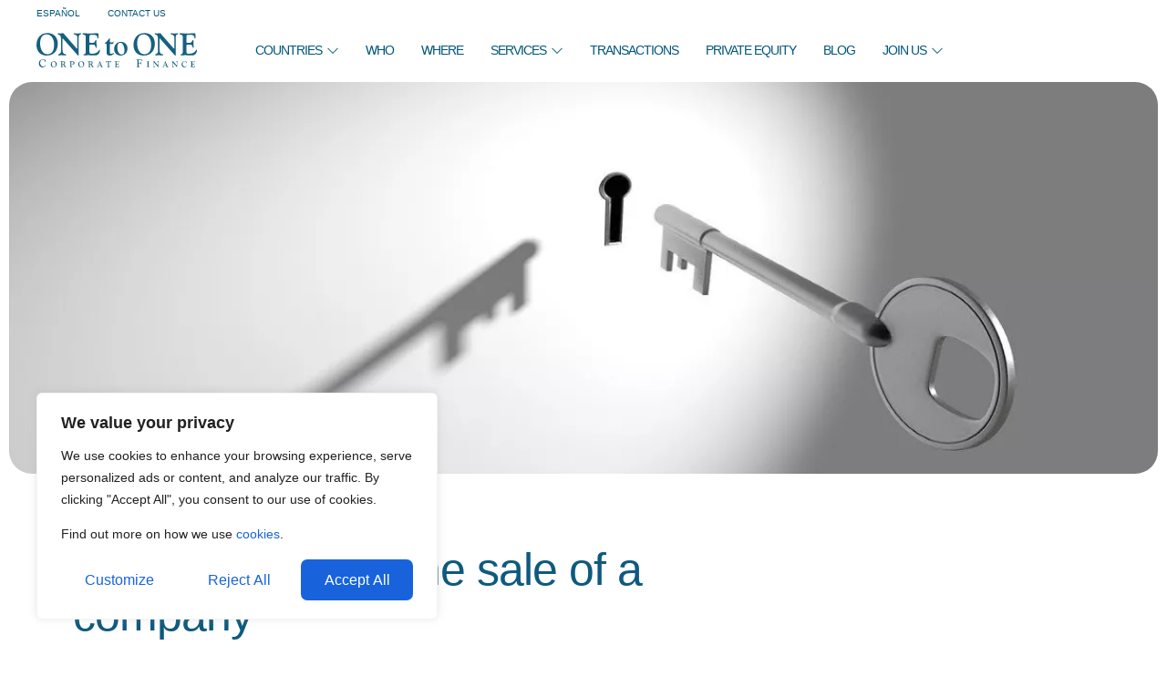

--- FILE ---
content_type: text/html; charset=UTF-8
request_url: https://www.onetoonecf.com/confidentiality-in-the-sale-of-a-company/
body_size: 37187
content:
<!doctype html>
<html lang="en-US">
<head>
	<meta charset="UTF-8">
	<meta name="viewport" content="width=device-width, initial-scale=1">
	<link rel="profile" href="https://gmpg.org/xfn/11">
<script type="text/javascript">
var currLang='EN';
var currCountry='';
</script>
	<meta name='robots' content='index, follow, max-image-preview:large, max-snippet:-1, max-video-preview:-1' />
<link rel="alternate" hreflang="en" href="https://www.onetoonecf.com/confidentiality-in-the-sale-of-a-company/" />
<link rel="alternate" hreflang="x-default" href="https://www.onetoonecf.com/confidentiality-in-the-sale-of-a-company/" />

	<!-- This site is optimized with the Yoast SEO plugin v26.7 - https://yoast.com/wordpress/plugins/seo/ -->
	<title>Confidentiality in the sale of a company - ONEtoONE</title>
	<meta name="description" content="In this article, we will explain why confidentiality is essential, the role it plays at each stage in the sale, and how to enforce it." />
	<link rel="canonical" href="https://www.onetoonecf.com/confidentiality-in-the-sale-of-a-company/" />
	<meta property="og:locale" content="en_US" />
	<meta property="og:type" content="article" />
	<meta property="og:title" content="Confidentiality in the sale of a company - ONEtoONE" />
	<meta property="og:description" content="In this article, we will explain why confidentiality is essential, the role it plays at each stage in the sale, and how to enforce it." />
	<meta property="og:url" content="https://www.onetoonecf.com/confidentiality-in-the-sale-of-a-company/" />
	<meta property="og:site_name" content="ONEtoONE Corporate Finance" />
	<meta property="article:published_time" content="2021-03-12T12:07:38+00:00" />
	<meta property="article:modified_time" content="2024-04-03T09:31:46+00:00" />
	<meta property="og:image" content="https://www.onetoonecf.com/wp-content/uploads/sites/16/2021/03/image-5.jpg" />
	<meta property="og:image:width" content="1200" />
	<meta property="og:image:height" content="540" />
	<meta property="og:image:type" content="image/jpeg" />
	<meta name="author" content="lauracatalan" />
	<meta name="twitter:card" content="summary_large_image" />
	<meta name="twitter:label1" content="Written by" />
	<meta name="twitter:data1" content="lauracatalan" />
	<meta name="twitter:label2" content="Est. reading time" />
	<meta name="twitter:data2" content="8 minutes" />
	<script type="application/ld+json" class="yoast-schema-graph">{"@context":"https://schema.org","@graph":[{"@type":"Article","@id":"https://www.onetoonecf.com/confidentiality-in-the-sale-of-a-company/#article","isPartOf":{"@id":"https://www.onetoonecf.com/confidentiality-in-the-sale-of-a-company/"},"author":{"name":"lauracatalan","@id":"https://www.onetoonecf.com/#/schema/person/d9a76871c13ec2a7d5bf2e68e6a791d5"},"headline":"Confidentiality in the sale of a company","datePublished":"2021-03-12T12:07:38+00:00","dateModified":"2024-04-03T09:31:46+00:00","mainEntityOfPage":{"@id":"https://www.onetoonecf.com/confidentiality-in-the-sale-of-a-company/"},"wordCount":1703,"commentCount":0,"image":{"@id":"https://www.onetoonecf.com/confidentiality-in-the-sale-of-a-company/#primaryimage"},"thumbnailUrl":"https://www.onetoonecf.com/wp-content/uploads/sites/16/2021/03/image-5.jpg","keywords":["Sell-side services"],"articleSection":["Sell-Side"],"inLanguage":"en-US","potentialAction":[{"@type":"CommentAction","name":"Comment","target":["https://www.onetoonecf.com/confidentiality-in-the-sale-of-a-company/#respond"]}]},{"@type":"WebPage","@id":"https://www.onetoonecf.com/confidentiality-in-the-sale-of-a-company/","url":"https://www.onetoonecf.com/confidentiality-in-the-sale-of-a-company/","name":"Confidentiality in the sale of a company - ONEtoONE","isPartOf":{"@id":"https://www.onetoonecf.com/#website"},"primaryImageOfPage":{"@id":"https://www.onetoonecf.com/confidentiality-in-the-sale-of-a-company/#primaryimage"},"image":{"@id":"https://www.onetoonecf.com/confidentiality-in-the-sale-of-a-company/#primaryimage"},"thumbnailUrl":"https://www.onetoonecf.com/wp-content/uploads/sites/16/2021/03/image-5.jpg","datePublished":"2021-03-12T12:07:38+00:00","dateModified":"2024-04-03T09:31:46+00:00","author":{"@id":"https://www.onetoonecf.com/#/schema/person/d9a76871c13ec2a7d5bf2e68e6a791d5"},"description":"In this article, we will explain why confidentiality is essential, the role it plays at each stage in the sale, and how to enforce it.","breadcrumb":{"@id":"https://www.onetoonecf.com/confidentiality-in-the-sale-of-a-company/#breadcrumb"},"inLanguage":"en-US","potentialAction":[{"@type":"ReadAction","target":["https://www.onetoonecf.com/confidentiality-in-the-sale-of-a-company/"]}]},{"@type":"ImageObject","inLanguage":"en-US","@id":"https://www.onetoonecf.com/confidentiality-in-the-sale-of-a-company/#primaryimage","url":"https://www.onetoonecf.com/wp-content/uploads/sites/16/2021/03/image-5.jpg","contentUrl":"https://www.onetoonecf.com/wp-content/uploads/sites/16/2021/03/image-5.jpg","width":1200,"height":540},{"@type":"BreadcrumbList","@id":"https://www.onetoonecf.com/confidentiality-in-the-sale-of-a-company/#breadcrumb","itemListElement":[{"@type":"ListItem","position":1,"name":"Home","item":"https://www.onetoonecf.com/new-home-2025/"},{"@type":"ListItem","position":2,"name":"Blog ONEtoONE Corporate Finance","item":"https://www.onetoonecf.com/news/"},{"@type":"ListItem","position":3,"name":"Confidentiality in the sale of a company"}]},{"@type":"WebSite","@id":"https://www.onetoonecf.com/#website","url":"https://www.onetoonecf.com/","name":"ONEtoONE Corporate Finance","description":"","potentialAction":[{"@type":"SearchAction","target":{"@type":"EntryPoint","urlTemplate":"https://www.onetoonecf.com/?s={search_term_string}"},"query-input":{"@type":"PropertyValueSpecification","valueRequired":true,"valueName":"search_term_string"}}],"inLanguage":"en-US"},{"@type":"Person","@id":"https://www.onetoonecf.com/#/schema/person/d9a76871c13ec2a7d5bf2e68e6a791d5","name":"lauracatalan","image":{"@type":"ImageObject","inLanguage":"en-US","@id":"https://www.onetoonecf.com/#/schema/person/image/","url":"https://secure.gravatar.com/avatar/c6f5ebf33c4369be99a0649f6a301fabac071e72ea3646f45109a4b1dda1c3e5?s=96&d=mm&r=g","contentUrl":"https://secure.gravatar.com/avatar/c6f5ebf33c4369be99a0649f6a301fabac071e72ea3646f45109a4b1dda1c3e5?s=96&d=mm&r=g","caption":"lauracatalan"},"url":"https://www.onetoonecf.com/author/lauracatalan/"}]}</script>
	<!-- / Yoast SEO plugin. -->


<link rel='dns-prefetch' href='//cdn.jsdelivr.net' />
<link rel='dns-prefetch' href='//www.googletagmanager.com' />
<link rel="alternate" type="application/rss+xml" title="ONEtoONE Corporate Finance &raquo; Feed" href="https://www.onetoonecf.com/feed/" />
<link rel="alternate" type="application/rss+xml" title="ONEtoONE Corporate Finance &raquo; Comments Feed" href="https://www.onetoonecf.com/comments/feed/" />
<link rel="alternate" type="application/rss+xml" title="ONEtoONE Corporate Finance &raquo; Confidentiality in the sale of a company Comments Feed" href="https://www.onetoonecf.com/confidentiality-in-the-sale-of-a-company/feed/" />
<link rel="alternate" title="oEmbed (JSON)" type="application/json+oembed" href="https://www.onetoonecf.com/wp-json/oembed/1.0/embed?url=https%3A%2F%2Fwww.onetoonecf.com%2Fconfidentiality-in-the-sale-of-a-company%2F" />
<link rel="alternate" title="oEmbed (XML)" type="text/xml+oembed" href="https://www.onetoonecf.com/wp-json/oembed/1.0/embed?url=https%3A%2F%2Fwww.onetoonecf.com%2Fconfidentiality-in-the-sale-of-a-company%2F&#038;format=xml" />
<style id='wp-img-auto-sizes-contain-inline-css'>
img:is([sizes=auto i],[sizes^="auto," i]){contain-intrinsic-size:3000px 1500px}
/*# sourceURL=wp-img-auto-sizes-contain-inline-css */
</style>
<link rel='stylesheet' id='font-awesome-5-all-css' href='https://www.onetoonecf.com/wp-content/plugins/elementor/assets/lib/font-awesome/css/all.min.css' media='all' />
<link rel='stylesheet' id='font-awesome-4-shim-css' href='https://www.onetoonecf.com/wp-content/plugins/elementor/assets/lib/font-awesome/css/v4-shims.min.css' media='all' />
<link rel='stylesheet' id='jkit-elements-main-css' href='https://www.onetoonecf.com/wp-content/plugins/jeg-elementor-kit/assets/css/elements/main.css' media='all' />
<style id='wp-emoji-styles-inline-css'>

	img.wp-smiley, img.emoji {
		display: inline !important;
		border: none !important;
		box-shadow: none !important;
		height: 1em !important;
		width: 1em !important;
		margin: 0 0.07em !important;
		vertical-align: -0.1em !important;
		background: none !important;
		padding: 0 !important;
	}
/*# sourceURL=wp-emoji-styles-inline-css */
</style>
<link rel='stylesheet' id='wp-block-library-css' href='https://www.onetoonecf.com/wp-includes/css/dist/block-library/style.min.css' media='all' />
<style id='joinchat-button-style-inline-css'>
.wp-block-joinchat-button{border:none!important;text-align:center}.wp-block-joinchat-button figure{display:table;margin:0 auto;padding:0}.wp-block-joinchat-button figcaption{font:normal normal 400 .6em/2em var(--wp--preset--font-family--system-font,sans-serif);margin:0;padding:0}.wp-block-joinchat-button .joinchat-button__qr{background-color:#fff;border:6px solid #25d366;border-radius:30px;box-sizing:content-box;display:block;height:200px;margin:auto;overflow:hidden;padding:10px;width:200px}.wp-block-joinchat-button .joinchat-button__qr canvas,.wp-block-joinchat-button .joinchat-button__qr img{display:block;margin:auto}.wp-block-joinchat-button .joinchat-button__link{align-items:center;background-color:#25d366;border:6px solid #25d366;border-radius:30px;display:inline-flex;flex-flow:row nowrap;justify-content:center;line-height:1.25em;margin:0 auto;text-decoration:none}.wp-block-joinchat-button .joinchat-button__link:before{background:transparent var(--joinchat-ico) no-repeat center;background-size:100%;content:"";display:block;height:1.5em;margin:-.75em .75em -.75em 0;width:1.5em}.wp-block-joinchat-button figure+.joinchat-button__link{margin-top:10px}@media (orientation:landscape)and (min-height:481px),(orientation:portrait)and (min-width:481px){.wp-block-joinchat-button.joinchat-button--qr-only figure+.joinchat-button__link{display:none}}@media (max-width:480px),(orientation:landscape)and (max-height:480px){.wp-block-joinchat-button figure{display:none}}

/*# sourceURL=https://www.onetoonecf.com/wp-content/plugins/creame-whatsapp-me/gutenberg/build/style-index.css */
</style>
<style id='global-styles-inline-css'>
:root{--wp--preset--aspect-ratio--square: 1;--wp--preset--aspect-ratio--4-3: 4/3;--wp--preset--aspect-ratio--3-4: 3/4;--wp--preset--aspect-ratio--3-2: 3/2;--wp--preset--aspect-ratio--2-3: 2/3;--wp--preset--aspect-ratio--16-9: 16/9;--wp--preset--aspect-ratio--9-16: 9/16;--wp--preset--color--black: #000000;--wp--preset--color--cyan-bluish-gray: #abb8c3;--wp--preset--color--white: #ffffff;--wp--preset--color--pale-pink: #f78da7;--wp--preset--color--vivid-red: #cf2e2e;--wp--preset--color--luminous-vivid-orange: #ff6900;--wp--preset--color--luminous-vivid-amber: #fcb900;--wp--preset--color--light-green-cyan: #7bdcb5;--wp--preset--color--vivid-green-cyan: #00d084;--wp--preset--color--pale-cyan-blue: #8ed1fc;--wp--preset--color--vivid-cyan-blue: #0693e3;--wp--preset--color--vivid-purple: #9b51e0;--wp--preset--gradient--vivid-cyan-blue-to-vivid-purple: linear-gradient(135deg,rgb(6,147,227) 0%,rgb(155,81,224) 100%);--wp--preset--gradient--light-green-cyan-to-vivid-green-cyan: linear-gradient(135deg,rgb(122,220,180) 0%,rgb(0,208,130) 100%);--wp--preset--gradient--luminous-vivid-amber-to-luminous-vivid-orange: linear-gradient(135deg,rgb(252,185,0) 0%,rgb(255,105,0) 100%);--wp--preset--gradient--luminous-vivid-orange-to-vivid-red: linear-gradient(135deg,rgb(255,105,0) 0%,rgb(207,46,46) 100%);--wp--preset--gradient--very-light-gray-to-cyan-bluish-gray: linear-gradient(135deg,rgb(238,238,238) 0%,rgb(169,184,195) 100%);--wp--preset--gradient--cool-to-warm-spectrum: linear-gradient(135deg,rgb(74,234,220) 0%,rgb(151,120,209) 20%,rgb(207,42,186) 40%,rgb(238,44,130) 60%,rgb(251,105,98) 80%,rgb(254,248,76) 100%);--wp--preset--gradient--blush-light-purple: linear-gradient(135deg,rgb(255,206,236) 0%,rgb(152,150,240) 100%);--wp--preset--gradient--blush-bordeaux: linear-gradient(135deg,rgb(254,205,165) 0%,rgb(254,45,45) 50%,rgb(107,0,62) 100%);--wp--preset--gradient--luminous-dusk: linear-gradient(135deg,rgb(255,203,112) 0%,rgb(199,81,192) 50%,rgb(65,88,208) 100%);--wp--preset--gradient--pale-ocean: linear-gradient(135deg,rgb(255,245,203) 0%,rgb(182,227,212) 50%,rgb(51,167,181) 100%);--wp--preset--gradient--electric-grass: linear-gradient(135deg,rgb(202,248,128) 0%,rgb(113,206,126) 100%);--wp--preset--gradient--midnight: linear-gradient(135deg,rgb(2,3,129) 0%,rgb(40,116,252) 100%);--wp--preset--font-size--small: 13px;--wp--preset--font-size--medium: 20px;--wp--preset--font-size--large: 36px;--wp--preset--font-size--x-large: 42px;--wp--preset--spacing--20: 0.44rem;--wp--preset--spacing--30: 0.67rem;--wp--preset--spacing--40: 1rem;--wp--preset--spacing--50: 1.5rem;--wp--preset--spacing--60: 2.25rem;--wp--preset--spacing--70: 3.38rem;--wp--preset--spacing--80: 5.06rem;--wp--preset--shadow--natural: 6px 6px 9px rgba(0, 0, 0, 0.2);--wp--preset--shadow--deep: 12px 12px 50px rgba(0, 0, 0, 0.4);--wp--preset--shadow--sharp: 6px 6px 0px rgba(0, 0, 0, 0.2);--wp--preset--shadow--outlined: 6px 6px 0px -3px rgb(255, 255, 255), 6px 6px rgb(0, 0, 0);--wp--preset--shadow--crisp: 6px 6px 0px rgb(0, 0, 0);}:root { --wp--style--global--content-size: 800px;--wp--style--global--wide-size: 1200px; }:where(body) { margin: 0; }.wp-site-blocks > .alignleft { float: left; margin-right: 2em; }.wp-site-blocks > .alignright { float: right; margin-left: 2em; }.wp-site-blocks > .aligncenter { justify-content: center; margin-left: auto; margin-right: auto; }:where(.wp-site-blocks) > * { margin-block-start: 24px; margin-block-end: 0; }:where(.wp-site-blocks) > :first-child { margin-block-start: 0; }:where(.wp-site-blocks) > :last-child { margin-block-end: 0; }:root { --wp--style--block-gap: 24px; }:root :where(.is-layout-flow) > :first-child{margin-block-start: 0;}:root :where(.is-layout-flow) > :last-child{margin-block-end: 0;}:root :where(.is-layout-flow) > *{margin-block-start: 24px;margin-block-end: 0;}:root :where(.is-layout-constrained) > :first-child{margin-block-start: 0;}:root :where(.is-layout-constrained) > :last-child{margin-block-end: 0;}:root :where(.is-layout-constrained) > *{margin-block-start: 24px;margin-block-end: 0;}:root :where(.is-layout-flex){gap: 24px;}:root :where(.is-layout-grid){gap: 24px;}.is-layout-flow > .alignleft{float: left;margin-inline-start: 0;margin-inline-end: 2em;}.is-layout-flow > .alignright{float: right;margin-inline-start: 2em;margin-inline-end: 0;}.is-layout-flow > .aligncenter{margin-left: auto !important;margin-right: auto !important;}.is-layout-constrained > .alignleft{float: left;margin-inline-start: 0;margin-inline-end: 2em;}.is-layout-constrained > .alignright{float: right;margin-inline-start: 2em;margin-inline-end: 0;}.is-layout-constrained > .aligncenter{margin-left: auto !important;margin-right: auto !important;}.is-layout-constrained > :where(:not(.alignleft):not(.alignright):not(.alignfull)){max-width: var(--wp--style--global--content-size);margin-left: auto !important;margin-right: auto !important;}.is-layout-constrained > .alignwide{max-width: var(--wp--style--global--wide-size);}body .is-layout-flex{display: flex;}.is-layout-flex{flex-wrap: wrap;align-items: center;}.is-layout-flex > :is(*, div){margin: 0;}body .is-layout-grid{display: grid;}.is-layout-grid > :is(*, div){margin: 0;}body{padding-top: 0px;padding-right: 0px;padding-bottom: 0px;padding-left: 0px;}a:where(:not(.wp-element-button)){text-decoration: underline;}:root :where(.wp-element-button, .wp-block-button__link){background-color: #32373c;border-width: 0;color: #fff;font-family: inherit;font-size: inherit;font-style: inherit;font-weight: inherit;letter-spacing: inherit;line-height: inherit;padding-top: calc(0.667em + 2px);padding-right: calc(1.333em + 2px);padding-bottom: calc(0.667em + 2px);padding-left: calc(1.333em + 2px);text-decoration: none;text-transform: inherit;}.has-black-color{color: var(--wp--preset--color--black) !important;}.has-cyan-bluish-gray-color{color: var(--wp--preset--color--cyan-bluish-gray) !important;}.has-white-color{color: var(--wp--preset--color--white) !important;}.has-pale-pink-color{color: var(--wp--preset--color--pale-pink) !important;}.has-vivid-red-color{color: var(--wp--preset--color--vivid-red) !important;}.has-luminous-vivid-orange-color{color: var(--wp--preset--color--luminous-vivid-orange) !important;}.has-luminous-vivid-amber-color{color: var(--wp--preset--color--luminous-vivid-amber) !important;}.has-light-green-cyan-color{color: var(--wp--preset--color--light-green-cyan) !important;}.has-vivid-green-cyan-color{color: var(--wp--preset--color--vivid-green-cyan) !important;}.has-pale-cyan-blue-color{color: var(--wp--preset--color--pale-cyan-blue) !important;}.has-vivid-cyan-blue-color{color: var(--wp--preset--color--vivid-cyan-blue) !important;}.has-vivid-purple-color{color: var(--wp--preset--color--vivid-purple) !important;}.has-black-background-color{background-color: var(--wp--preset--color--black) !important;}.has-cyan-bluish-gray-background-color{background-color: var(--wp--preset--color--cyan-bluish-gray) !important;}.has-white-background-color{background-color: var(--wp--preset--color--white) !important;}.has-pale-pink-background-color{background-color: var(--wp--preset--color--pale-pink) !important;}.has-vivid-red-background-color{background-color: var(--wp--preset--color--vivid-red) !important;}.has-luminous-vivid-orange-background-color{background-color: var(--wp--preset--color--luminous-vivid-orange) !important;}.has-luminous-vivid-amber-background-color{background-color: var(--wp--preset--color--luminous-vivid-amber) !important;}.has-light-green-cyan-background-color{background-color: var(--wp--preset--color--light-green-cyan) !important;}.has-vivid-green-cyan-background-color{background-color: var(--wp--preset--color--vivid-green-cyan) !important;}.has-pale-cyan-blue-background-color{background-color: var(--wp--preset--color--pale-cyan-blue) !important;}.has-vivid-cyan-blue-background-color{background-color: var(--wp--preset--color--vivid-cyan-blue) !important;}.has-vivid-purple-background-color{background-color: var(--wp--preset--color--vivid-purple) !important;}.has-black-border-color{border-color: var(--wp--preset--color--black) !important;}.has-cyan-bluish-gray-border-color{border-color: var(--wp--preset--color--cyan-bluish-gray) !important;}.has-white-border-color{border-color: var(--wp--preset--color--white) !important;}.has-pale-pink-border-color{border-color: var(--wp--preset--color--pale-pink) !important;}.has-vivid-red-border-color{border-color: var(--wp--preset--color--vivid-red) !important;}.has-luminous-vivid-orange-border-color{border-color: var(--wp--preset--color--luminous-vivid-orange) !important;}.has-luminous-vivid-amber-border-color{border-color: var(--wp--preset--color--luminous-vivid-amber) !important;}.has-light-green-cyan-border-color{border-color: var(--wp--preset--color--light-green-cyan) !important;}.has-vivid-green-cyan-border-color{border-color: var(--wp--preset--color--vivid-green-cyan) !important;}.has-pale-cyan-blue-border-color{border-color: var(--wp--preset--color--pale-cyan-blue) !important;}.has-vivid-cyan-blue-border-color{border-color: var(--wp--preset--color--vivid-cyan-blue) !important;}.has-vivid-purple-border-color{border-color: var(--wp--preset--color--vivid-purple) !important;}.has-vivid-cyan-blue-to-vivid-purple-gradient-background{background: var(--wp--preset--gradient--vivid-cyan-blue-to-vivid-purple) !important;}.has-light-green-cyan-to-vivid-green-cyan-gradient-background{background: var(--wp--preset--gradient--light-green-cyan-to-vivid-green-cyan) !important;}.has-luminous-vivid-amber-to-luminous-vivid-orange-gradient-background{background: var(--wp--preset--gradient--luminous-vivid-amber-to-luminous-vivid-orange) !important;}.has-luminous-vivid-orange-to-vivid-red-gradient-background{background: var(--wp--preset--gradient--luminous-vivid-orange-to-vivid-red) !important;}.has-very-light-gray-to-cyan-bluish-gray-gradient-background{background: var(--wp--preset--gradient--very-light-gray-to-cyan-bluish-gray) !important;}.has-cool-to-warm-spectrum-gradient-background{background: var(--wp--preset--gradient--cool-to-warm-spectrum) !important;}.has-blush-light-purple-gradient-background{background: var(--wp--preset--gradient--blush-light-purple) !important;}.has-blush-bordeaux-gradient-background{background: var(--wp--preset--gradient--blush-bordeaux) !important;}.has-luminous-dusk-gradient-background{background: var(--wp--preset--gradient--luminous-dusk) !important;}.has-pale-ocean-gradient-background{background: var(--wp--preset--gradient--pale-ocean) !important;}.has-electric-grass-gradient-background{background: var(--wp--preset--gradient--electric-grass) !important;}.has-midnight-gradient-background{background: var(--wp--preset--gradient--midnight) !important;}.has-small-font-size{font-size: var(--wp--preset--font-size--small) !important;}.has-medium-font-size{font-size: var(--wp--preset--font-size--medium) !important;}.has-large-font-size{font-size: var(--wp--preset--font-size--large) !important;}.has-x-large-font-size{font-size: var(--wp--preset--font-size--x-large) !important;}
:root :where(.wp-block-pullquote){font-size: 1.5em;line-height: 1.6;}
/*# sourceURL=global-styles-inline-css */
</style>
<link rel='stylesheet' id='swpm.common-css' href='https://www.onetoonecf.com/wp-content/plugins/simple-membership/css/swpm.common.css' media='all' />
<link rel='stylesheet' id='wpml-legacy-horizontal-list-0-css' href='https://www.onetoonecf.com/wp-content/plugins/sitepress-multilingual-cms/templates/language-switchers/legacy-list-horizontal/style.min.css' media='all' />
<link rel='stylesheet' id='elementor-frontend-css' href='https://www.onetoonecf.com/wp-content/plugins/elementor/assets/css/frontend.min.css' media='all' />
<style id='elementor-frontend-inline-css'>
.elementor-125198 .elementor-element.elementor-element-6592737:not(.elementor-motion-effects-element-type-background), .elementor-125198 .elementor-element.elementor-element-6592737 > .elementor-motion-effects-container > .elementor-motion-effects-layer{background-image:url("https://www.onetoonecf.com/wp-content/uploads/sites/16/2021/03/image-5.jpg");}
/*# sourceURL=elementor-frontend-inline-css */
</style>
<link rel='stylesheet' id='elementor-post-123804-css' href='https://www.onetoonecf.com/wp-content/uploads/sites/16/elementor/css/post-123804.css' media='all' />
<link rel='stylesheet' id='cute-alert-css' href='https://www.onetoonecf.com/wp-content/plugins/metform/public/assets/lib/cute-alert/style.css' media='all' />
<link rel='stylesheet' id='text-editor-style-css' href='https://www.onetoonecf.com/wp-content/plugins/metform/public/assets/css/text-editor.css' media='all' />
<link rel='stylesheet' id='mi-estilo-css' href='https://www.onetoonecf.com/wp-content/themes/hello-theme-onetoonecf/style.css' media='all' />
<link rel='stylesheet' id='fancybox-css-css' href='https://cdn.jsdelivr.net/npm/@fancyapps/ui/dist/fancybox.css' media='all' />
<link rel='stylesheet' id='hello-elementor-css' href='https://www.onetoonecf.com/wp-content/themes/hello-elementor/assets/css/reset.css' media='all' />
<link rel='stylesheet' id='hello-elementor-theme-style-css' href='https://www.onetoonecf.com/wp-content/themes/hello-elementor/assets/css/theme.css' media='all' />
<link rel='stylesheet' id='hello-elementor-header-footer-css' href='https://www.onetoonecf.com/wp-content/themes/hello-elementor/assets/css/header-footer.css' media='all' />
<link rel='stylesheet' id='widget-image-css' href='https://www.onetoonecf.com/wp-content/plugins/elementor/assets/css/widget-image.min.css' media='all' />
<link rel='stylesheet' id='widget-heading-css' href='https://www.onetoonecf.com/wp-content/plugins/elementor/assets/css/widget-heading.min.css' media='all' />
<link rel='stylesheet' id='widget-icon-list-css' href='https://www.onetoonecf.com/wp-content/plugins/elementor/assets/css/widget-icon-list.min.css' media='all' />
<link rel='stylesheet' id='widget-social-icons-css' href='https://www.onetoonecf.com/wp-content/plugins/elementor/assets/css/widget-social-icons.min.css' media='all' />
<link rel='stylesheet' id='e-apple-webkit-css' href='https://www.onetoonecf.com/wp-content/plugins/elementor/assets/css/conditionals/apple-webkit.min.css' media='all' />
<link rel='stylesheet' id='widget-divider-css' href='https://www.onetoonecf.com/wp-content/plugins/elementor/assets/css/widget-divider.min.css' media='all' />
<link rel='stylesheet' id='widget-author-box-css' href='https://www.onetoonecf.com/wp-content/plugins/elementor-pro/assets/css/widget-author-box.min.css' media='all' />
<link rel='stylesheet' id='widget-post-info-css' href='https://www.onetoonecf.com/wp-content/plugins/elementor-pro/assets/css/widget-post-info.min.css' media='all' />
<link rel='stylesheet' id='widget-share-buttons-css' href='https://www.onetoonecf.com/wp-content/plugins/elementor-pro/assets/css/widget-share-buttons.min.css' media='all' />
<link rel='stylesheet' id='e-sticky-css' href='https://www.onetoonecf.com/wp-content/plugins/elementor-pro/assets/css/modules/sticky.min.css' media='all' />
<link rel='stylesheet' id='widget-table-of-contents-css' href='https://www.onetoonecf.com/wp-content/plugins/elementor-pro/assets/css/widget-table-of-contents.min.css' media='all' />
<link rel='stylesheet' id='elementor-post-123143-css' href='https://www.onetoonecf.com/wp-content/uploads/sites/16/elementor/css/post-123143.css' media='all' />
<link rel='stylesheet' id='elementor-post-123744-css' href='https://www.onetoonecf.com/wp-content/uploads/sites/16/elementor/css/post-123744.css' media='all' />
<link rel='stylesheet' id='elementor-post-125198-css' href='https://www.onetoonecf.com/wp-content/uploads/sites/16/elementor/css/post-125198.css' media='all' />
<link rel='stylesheet' id='hello-elementor-child-style-css' href='https://www.onetoonecf.com/wp-content/themes/hello-theme-onetoonecf/style.css' media='all' />
<link rel='stylesheet' id='elementor-gf-local-inter-css' href='https://ww3.onetoonecf.com/wp-content/uploads/sites/16/elementor/google-fonts/css/inter.css' media='all' />
<link rel='stylesheet' id='elementor-gf-local-fraunces-css' href='https://ww3.onetoonecf.com/wp-content/uploads/sites/16/elementor/google-fonts/css/fraunces.css' media='all' />
<link rel='stylesheet' id='elementor-icons-jkiticon-css' href='https://www.onetoonecf.com/wp-content/plugins/jeg-elementor-kit/assets/fonts/jkiticon/jkiticon.css' media='all' />
<script id="wpml-cookie-js-extra">
var wpml_cookies = {"wp-wpml_current_language":{"value":"en","expires":1,"path":"/"}};
var wpml_cookies = {"wp-wpml_current_language":{"value":"en","expires":1,"path":"/"}};
//# sourceURL=wpml-cookie-js-extra
</script>
<script src="https://www.onetoonecf.com/wp-content/plugins/sitepress-multilingual-cms/res/js/cookies/language-cookie.js" id="wpml-cookie-js" defer data-wp-strategy="defer"></script>
<script id="cookie-law-info-js-extra">
var _ckyConfig = {"_ipData":[],"_assetsURL":"https://www.onetoonecf.com/wp-content/plugins/cookie-law-info/lite/frontend/images/","_publicURL":"https://www.onetoonecf.com","_expiry":"365","_categories":[{"name":"Necessary","slug":"necessary","isNecessary":true,"ccpaDoNotSell":true,"cookies":[],"active":true,"defaultConsent":{"gdpr":true,"ccpa":true}},{"name":"Functional","slug":"functional","isNecessary":false,"ccpaDoNotSell":true,"cookies":[],"active":true,"defaultConsent":{"gdpr":false,"ccpa":false}},{"name":"Analytics","slug":"analytics","isNecessary":false,"ccpaDoNotSell":true,"cookies":[],"active":true,"defaultConsent":{"gdpr":false,"ccpa":false}},{"name":"Performance","slug":"performance","isNecessary":false,"ccpaDoNotSell":true,"cookies":[],"active":true,"defaultConsent":{"gdpr":false,"ccpa":false}},{"name":"Advertisement","slug":"advertisement","isNecessary":false,"ccpaDoNotSell":true,"cookies":[],"active":true,"defaultConsent":{"gdpr":false,"ccpa":false}}],"_activeLaw":"gdpr","_rootDomain":"","_block":"1","_showBanner":"1","_bannerConfig":{"settings":{"type":"box","preferenceCenterType":"popup","position":"bottom-left","applicableLaw":"gdpr"},"behaviours":{"reloadBannerOnAccept":false,"loadAnalyticsByDefault":false,"animations":{"onLoad":"animate","onHide":"sticky"}},"config":{"revisitConsent":{"status":true,"tag":"revisit-consent","position":"bottom-left","meta":{"url":"#"},"styles":{"background-color":"#0056A7"},"elements":{"title":{"type":"text","tag":"revisit-consent-title","status":true,"styles":{"color":"#0056a7"}}}},"preferenceCenter":{"toggle":{"status":true,"tag":"detail-category-toggle","type":"toggle","states":{"active":{"styles":{"background-color":"#1863DC"}},"inactive":{"styles":{"background-color":"#D0D5D2"}}}}},"categoryPreview":{"status":false,"toggle":{"status":true,"tag":"detail-category-preview-toggle","type":"toggle","states":{"active":{"styles":{"background-color":"#1863DC"}},"inactive":{"styles":{"background-color":"#D0D5D2"}}}}},"videoPlaceholder":{"status":true,"styles":{"background-color":"#000000","border-color":"#000000","color":"#ffffff"}},"readMore":{"status":false,"tag":"readmore-button","type":"link","meta":{"noFollow":true,"newTab":true},"styles":{"color":"#1863DC","background-color":"transparent","border-color":"transparent"}},"showMore":{"status":true,"tag":"show-desc-button","type":"button","styles":{"color":"#1863DC"}},"showLess":{"status":true,"tag":"hide-desc-button","type":"button","styles":{"color":"#1863DC"}},"alwaysActive":{"status":true,"tag":"always-active","styles":{"color":"#008000"}},"manualLinks":{"status":true,"tag":"manual-links","type":"link","styles":{"color":"#1863DC"}},"auditTable":{"status":true},"optOption":{"status":true,"toggle":{"status":true,"tag":"optout-option-toggle","type":"toggle","states":{"active":{"styles":{"background-color":"#1863dc"}},"inactive":{"styles":{"background-color":"#FFFFFF"}}}}}}},"_version":"3.3.9.1","_logConsent":"1","_tags":[{"tag":"accept-button","styles":{"color":"#FFFFFF","background-color":"#1863DC","border-color":"#1863DC"}},{"tag":"reject-button","styles":{"color":"#1863DC","background-color":"transparent","border-color":"#1863DC"}},{"tag":"settings-button","styles":{"color":"#1863DC","background-color":"transparent","border-color":"#1863DC"}},{"tag":"readmore-button","styles":{"color":"#1863DC","background-color":"transparent","border-color":"transparent"}},{"tag":"donotsell-button","styles":{"color":"#1863DC","background-color":"transparent","border-color":"transparent"}},{"tag":"show-desc-button","styles":{"color":"#1863DC"}},{"tag":"hide-desc-button","styles":{"color":"#1863DC"}},{"tag":"cky-always-active","styles":[]},{"tag":"cky-link","styles":[]},{"tag":"accept-button","styles":{"color":"#FFFFFF","background-color":"#1863DC","border-color":"#1863DC"}},{"tag":"revisit-consent","styles":{"background-color":"#0056A7"}}],"_shortCodes":[{"key":"cky_readmore","content":"\u003Ca href=\"#\" class=\"cky-policy\" aria-label=\"Cookie Policy\" target=\"_blank\" rel=\"noopener\" data-cky-tag=\"readmore-button\"\u003ECookie Policy\u003C/a\u003E","tag":"readmore-button","status":false,"attributes":{"rel":"nofollow","target":"_blank"}},{"key":"cky_show_desc","content":"\u003Cbutton class=\"cky-show-desc-btn\" data-cky-tag=\"show-desc-button\" aria-label=\"Show more\"\u003EShow more\u003C/button\u003E","tag":"show-desc-button","status":true,"attributes":[]},{"key":"cky_hide_desc","content":"\u003Cbutton class=\"cky-show-desc-btn\" data-cky-tag=\"hide-desc-button\" aria-label=\"Show less\"\u003EShow less\u003C/button\u003E","tag":"hide-desc-button","status":true,"attributes":[]},{"key":"cky_optout_show_desc","content":"[cky_optout_show_desc]","tag":"optout-show-desc-button","status":true,"attributes":[]},{"key":"cky_optout_hide_desc","content":"[cky_optout_hide_desc]","tag":"optout-hide-desc-button","status":true,"attributes":[]},{"key":"cky_category_toggle_label","content":"[cky_{{status}}_category_label] [cky_preference_{{category_slug}}_title]","tag":"","status":true,"attributes":[]},{"key":"cky_enable_category_label","content":"Enable","tag":"","status":true,"attributes":[]},{"key":"cky_disable_category_label","content":"Disable","tag":"","status":true,"attributes":[]},{"key":"cky_video_placeholder","content":"\u003Cdiv class=\"video-placeholder-normal\" data-cky-tag=\"video-placeholder\" id=\"[UNIQUEID]\"\u003E\u003Cp class=\"video-placeholder-text-normal\" data-cky-tag=\"placeholder-title\"\u003EPlease accept cookies to access this content\u003C/p\u003E\u003C/div\u003E","tag":"","status":true,"attributes":[]},{"key":"cky_enable_optout_label","content":"Enable","tag":"","status":true,"attributes":[]},{"key":"cky_disable_optout_label","content":"Disable","tag":"","status":true,"attributes":[]},{"key":"cky_optout_toggle_label","content":"[cky_{{status}}_optout_label] [cky_optout_option_title]","tag":"","status":true,"attributes":[]},{"key":"cky_optout_option_title","content":"Do Not Sell or Share My Personal Information","tag":"","status":true,"attributes":[]},{"key":"cky_optout_close_label","content":"Close","tag":"","status":true,"attributes":[]},{"key":"cky_preference_close_label","content":"Close","tag":"","status":true,"attributes":[]}],"_rtl":"","_language":"en","_providersToBlock":[]};
var _ckyStyles = {"css":".cky-overlay{background: #000000; opacity: 0.4; position: fixed; top: 0; left: 0; width: 100%; height: 100%; z-index: 99999999;}.cky-hide{display: none;}.cky-btn-revisit-wrapper{display: flex; align-items: center; justify-content: center; background: #0056a7; width: 45px; height: 45px; border-radius: 50%; position: fixed; z-index: 999999; cursor: pointer;}.cky-revisit-bottom-left{bottom: 15px; left: 15px;}.cky-revisit-bottom-right{bottom: 15px; right: 15px;}.cky-btn-revisit-wrapper .cky-btn-revisit{display: flex; align-items: center; justify-content: center; background: none; border: none; cursor: pointer; position: relative; margin: 0; padding: 0;}.cky-btn-revisit-wrapper .cky-btn-revisit img{max-width: fit-content; margin: 0; height: 30px; width: 30px;}.cky-revisit-bottom-left:hover::before{content: attr(data-tooltip); position: absolute; background: #4e4b66; color: #ffffff; left: calc(100% + 7px); font-size: 12px; line-height: 16px; width: max-content; padding: 4px 8px; border-radius: 4px;}.cky-revisit-bottom-left:hover::after{position: absolute; content: \"\"; border: 5px solid transparent; left: calc(100% + 2px); border-left-width: 0; border-right-color: #4e4b66;}.cky-revisit-bottom-right:hover::before{content: attr(data-tooltip); position: absolute; background: #4e4b66; color: #ffffff; right: calc(100% + 7px); font-size: 12px; line-height: 16px; width: max-content; padding: 4px 8px; border-radius: 4px;}.cky-revisit-bottom-right:hover::after{position: absolute; content: \"\"; border: 5px solid transparent; right: calc(100% + 2px); border-right-width: 0; border-left-color: #4e4b66;}.cky-revisit-hide{display: none;}.cky-consent-container{position: fixed; width: 440px; box-sizing: border-box; z-index: 9999999; border-radius: 6px;}.cky-consent-container .cky-consent-bar{background: #ffffff; border: 1px solid; padding: 20px 26px; box-shadow: 0 -1px 10px 0 #acabab4d; border-radius: 6px;}.cky-box-bottom-left{bottom: 40px; left: 40px;}.cky-box-bottom-right{bottom: 40px; right: 40px;}.cky-box-top-left{top: 40px; left: 40px;}.cky-box-top-right{top: 40px; right: 40px;}.cky-custom-brand-logo-wrapper .cky-custom-brand-logo{width: 100px; height: auto; margin: 0 0 12px 0;}.cky-notice .cky-title{color: #212121; font-weight: 700; font-size: 18px; line-height: 24px; margin: 0 0 12px 0;}.cky-notice-des *,.cky-preference-content-wrapper *,.cky-accordion-header-des *,.cky-gpc-wrapper .cky-gpc-desc *{font-size: 14px;}.cky-notice-des{color: #212121; font-size: 14px; line-height: 24px; font-weight: 400;}.cky-notice-des img{height: 25px; width: 25px;}.cky-consent-bar .cky-notice-des p,.cky-gpc-wrapper .cky-gpc-desc p,.cky-preference-body-wrapper .cky-preference-content-wrapper p,.cky-accordion-header-wrapper .cky-accordion-header-des p,.cky-cookie-des-table li div:last-child p{color: inherit; margin-top: 0; overflow-wrap: break-word;}.cky-notice-des P:last-child,.cky-preference-content-wrapper p:last-child,.cky-cookie-des-table li div:last-child p:last-child,.cky-gpc-wrapper .cky-gpc-desc p:last-child{margin-bottom: 0;}.cky-notice-des a.cky-policy,.cky-notice-des button.cky-policy{font-size: 14px; color: #1863dc; white-space: nowrap; cursor: pointer; background: transparent; border: 1px solid; text-decoration: underline;}.cky-notice-des button.cky-policy{padding: 0;}.cky-notice-des a.cky-policy:focus-visible,.cky-notice-des button.cky-policy:focus-visible,.cky-preference-content-wrapper .cky-show-desc-btn:focus-visible,.cky-accordion-header .cky-accordion-btn:focus-visible,.cky-preference-header .cky-btn-close:focus-visible,.cky-switch input[type=\"checkbox\"]:focus-visible,.cky-footer-wrapper a:focus-visible,.cky-btn:focus-visible{outline: 2px solid #1863dc; outline-offset: 2px;}.cky-btn:focus:not(:focus-visible),.cky-accordion-header .cky-accordion-btn:focus:not(:focus-visible),.cky-preference-content-wrapper .cky-show-desc-btn:focus:not(:focus-visible),.cky-btn-revisit-wrapper .cky-btn-revisit:focus:not(:focus-visible),.cky-preference-header .cky-btn-close:focus:not(:focus-visible),.cky-consent-bar .cky-banner-btn-close:focus:not(:focus-visible){outline: 0;}button.cky-show-desc-btn:not(:hover):not(:active){color: #1863dc; background: transparent;}button.cky-accordion-btn:not(:hover):not(:active),button.cky-banner-btn-close:not(:hover):not(:active),button.cky-btn-revisit:not(:hover):not(:active),button.cky-btn-close:not(:hover):not(:active){background: transparent;}.cky-consent-bar button:hover,.cky-modal.cky-modal-open button:hover,.cky-consent-bar button:focus,.cky-modal.cky-modal-open button:focus{text-decoration: none;}.cky-notice-btn-wrapper{display: flex; justify-content: flex-start; align-items: center; flex-wrap: wrap; margin-top: 16px;}.cky-notice-btn-wrapper .cky-btn{text-shadow: none; box-shadow: none;}.cky-btn{flex: auto; max-width: 100%; font-size: 14px; font-family: inherit; line-height: 24px; padding: 8px; font-weight: 500; margin: 0 8px 0 0; border-radius: 2px; cursor: pointer; text-align: center; text-transform: none; min-height: 0;}.cky-btn:hover{opacity: 0.8;}.cky-btn-customize{color: #1863dc; background: transparent; border: 2px solid #1863dc;}.cky-btn-reject{color: #1863dc; background: transparent; border: 2px solid #1863dc;}.cky-btn-accept{background: #1863dc; color: #ffffff; border: 2px solid #1863dc;}.cky-btn:last-child{margin-right: 0;}@media (max-width: 576px){.cky-box-bottom-left{bottom: 0; left: 0;}.cky-box-bottom-right{bottom: 0; right: 0;}.cky-box-top-left{top: 0; left: 0;}.cky-box-top-right{top: 0; right: 0;}}@media (max-width: 440px){.cky-box-bottom-left, .cky-box-bottom-right, .cky-box-top-left, .cky-box-top-right{width: 100%; max-width: 100%;}.cky-consent-container .cky-consent-bar{padding: 20px 0;}.cky-custom-brand-logo-wrapper, .cky-notice .cky-title, .cky-notice-des, .cky-notice-btn-wrapper{padding: 0 24px;}.cky-notice-des{max-height: 40vh; overflow-y: scroll;}.cky-notice-btn-wrapper{flex-direction: column; margin-top: 0;}.cky-btn{width: 100%; margin: 10px 0 0 0;}.cky-notice-btn-wrapper .cky-btn-customize{order: 2;}.cky-notice-btn-wrapper .cky-btn-reject{order: 3;}.cky-notice-btn-wrapper .cky-btn-accept{order: 1; margin-top: 16px;}}@media (max-width: 352px){.cky-notice .cky-title{font-size: 16px;}.cky-notice-des *{font-size: 12px;}.cky-notice-des, .cky-btn{font-size: 12px;}}.cky-modal.cky-modal-open{display: flex; visibility: visible; -webkit-transform: translate(-50%, -50%); -moz-transform: translate(-50%, -50%); -ms-transform: translate(-50%, -50%); -o-transform: translate(-50%, -50%); transform: translate(-50%, -50%); top: 50%; left: 50%; transition: all 1s ease;}.cky-modal{box-shadow: 0 32px 68px rgba(0, 0, 0, 0.3); margin: 0 auto; position: fixed; max-width: 100%; background: #ffffff; top: 50%; box-sizing: border-box; border-radius: 6px; z-index: 999999999; color: #212121; -webkit-transform: translate(-50%, 100%); -moz-transform: translate(-50%, 100%); -ms-transform: translate(-50%, 100%); -o-transform: translate(-50%, 100%); transform: translate(-50%, 100%); visibility: hidden; transition: all 0s ease;}.cky-preference-center{max-height: 79vh; overflow: hidden; width: 845px; overflow: hidden; flex: 1 1 0; display: flex; flex-direction: column; border-radius: 6px;}.cky-preference-header{display: flex; align-items: center; justify-content: space-between; padding: 22px 24px; border-bottom: 1px solid;}.cky-preference-header .cky-preference-title{font-size: 18px; font-weight: 700; line-height: 24px;}.cky-preference-header .cky-btn-close{margin: 0; cursor: pointer; vertical-align: middle; padding: 0; background: none; border: none; width: auto; height: auto; min-height: 0; line-height: 0; text-shadow: none; box-shadow: none;}.cky-preference-header .cky-btn-close img{margin: 0; height: 10px; width: 10px;}.cky-preference-body-wrapper{padding: 0 24px; flex: 1; overflow: auto; box-sizing: border-box;}.cky-preference-content-wrapper,.cky-gpc-wrapper .cky-gpc-desc{font-size: 14px; line-height: 24px; font-weight: 400; padding: 12px 0;}.cky-preference-content-wrapper{border-bottom: 1px solid;}.cky-preference-content-wrapper img{height: 25px; width: 25px;}.cky-preference-content-wrapper .cky-show-desc-btn{font-size: 14px; font-family: inherit; color: #1863dc; text-decoration: none; line-height: 24px; padding: 0; margin: 0; white-space: nowrap; cursor: pointer; background: transparent; border-color: transparent; text-transform: none; min-height: 0; text-shadow: none; box-shadow: none;}.cky-accordion-wrapper{margin-bottom: 10px;}.cky-accordion{border-bottom: 1px solid;}.cky-accordion:last-child{border-bottom: none;}.cky-accordion .cky-accordion-item{display: flex; margin-top: 10px;}.cky-accordion .cky-accordion-body{display: none;}.cky-accordion.cky-accordion-active .cky-accordion-body{display: block; padding: 0 22px; margin-bottom: 16px;}.cky-accordion-header-wrapper{cursor: pointer; width: 100%;}.cky-accordion-item .cky-accordion-header{display: flex; justify-content: space-between; align-items: center;}.cky-accordion-header .cky-accordion-btn{font-size: 16px; font-family: inherit; color: #212121; line-height: 24px; background: none; border: none; font-weight: 700; padding: 0; margin: 0; cursor: pointer; text-transform: none; min-height: 0; text-shadow: none; box-shadow: none;}.cky-accordion-header .cky-always-active{color: #008000; font-weight: 600; line-height: 24px; font-size: 14px;}.cky-accordion-header-des{font-size: 14px; line-height: 24px; margin: 10px 0 16px 0;}.cky-accordion-chevron{margin-right: 22px; position: relative; cursor: pointer;}.cky-accordion-chevron-hide{display: none;}.cky-accordion .cky-accordion-chevron i::before{content: \"\"; position: absolute; border-right: 1.4px solid; border-bottom: 1.4px solid; border-color: inherit; height: 6px; width: 6px; -webkit-transform: rotate(-45deg); -moz-transform: rotate(-45deg); -ms-transform: rotate(-45deg); -o-transform: rotate(-45deg); transform: rotate(-45deg); transition: all 0.2s ease-in-out; top: 8px;}.cky-accordion.cky-accordion-active .cky-accordion-chevron i::before{-webkit-transform: rotate(45deg); -moz-transform: rotate(45deg); -ms-transform: rotate(45deg); -o-transform: rotate(45deg); transform: rotate(45deg);}.cky-audit-table{background: #f4f4f4; border-radius: 6px;}.cky-audit-table .cky-empty-cookies-text{color: inherit; font-size: 12px; line-height: 24px; margin: 0; padding: 10px;}.cky-audit-table .cky-cookie-des-table{font-size: 12px; line-height: 24px; font-weight: normal; padding: 15px 10px; border-bottom: 1px solid; border-bottom-color: inherit; margin: 0;}.cky-audit-table .cky-cookie-des-table:last-child{border-bottom: none;}.cky-audit-table .cky-cookie-des-table li{list-style-type: none; display: flex; padding: 3px 0;}.cky-audit-table .cky-cookie-des-table li:first-child{padding-top: 0;}.cky-cookie-des-table li div:first-child{width: 100px; font-weight: 600; word-break: break-word; word-wrap: break-word;}.cky-cookie-des-table li div:last-child{flex: 1; word-break: break-word; word-wrap: break-word; margin-left: 8px;}.cky-footer-shadow{display: block; width: 100%; height: 40px; background: linear-gradient(180deg, rgba(255, 255, 255, 0) 0%, #ffffff 100%); position: absolute; bottom: calc(100% - 1px);}.cky-footer-wrapper{position: relative;}.cky-prefrence-btn-wrapper{display: flex; flex-wrap: wrap; align-items: center; justify-content: center; padding: 22px 24px; border-top: 1px solid;}.cky-prefrence-btn-wrapper .cky-btn{flex: auto; max-width: 100%; text-shadow: none; box-shadow: none;}.cky-btn-preferences{color: #1863dc; background: transparent; border: 2px solid #1863dc;}.cky-preference-header,.cky-preference-body-wrapper,.cky-preference-content-wrapper,.cky-accordion-wrapper,.cky-accordion,.cky-accordion-wrapper,.cky-footer-wrapper,.cky-prefrence-btn-wrapper{border-color: inherit;}@media (max-width: 845px){.cky-modal{max-width: calc(100% - 16px);}}@media (max-width: 576px){.cky-modal{max-width: 100%;}.cky-preference-center{max-height: 100vh;}.cky-prefrence-btn-wrapper{flex-direction: column;}.cky-accordion.cky-accordion-active .cky-accordion-body{padding-right: 0;}.cky-prefrence-btn-wrapper .cky-btn{width: 100%; margin: 10px 0 0 0;}.cky-prefrence-btn-wrapper .cky-btn-reject{order: 3;}.cky-prefrence-btn-wrapper .cky-btn-accept{order: 1; margin-top: 0;}.cky-prefrence-btn-wrapper .cky-btn-preferences{order: 2;}}@media (max-width: 425px){.cky-accordion-chevron{margin-right: 15px;}.cky-notice-btn-wrapper{margin-top: 0;}.cky-accordion.cky-accordion-active .cky-accordion-body{padding: 0 15px;}}@media (max-width: 352px){.cky-preference-header .cky-preference-title{font-size: 16px;}.cky-preference-header{padding: 16px 24px;}.cky-preference-content-wrapper *, .cky-accordion-header-des *{font-size: 12px;}.cky-preference-content-wrapper, .cky-preference-content-wrapper .cky-show-more, .cky-accordion-header .cky-always-active, .cky-accordion-header-des, .cky-preference-content-wrapper .cky-show-desc-btn, .cky-notice-des a.cky-policy{font-size: 12px;}.cky-accordion-header .cky-accordion-btn{font-size: 14px;}}.cky-switch{display: flex;}.cky-switch input[type=\"checkbox\"]{position: relative; width: 44px; height: 24px; margin: 0; background: #d0d5d2; -webkit-appearance: none; border-radius: 50px; cursor: pointer; outline: 0; border: none; top: 0;}.cky-switch input[type=\"checkbox\"]:checked{background: #1863dc;}.cky-switch input[type=\"checkbox\"]:before{position: absolute; content: \"\"; height: 20px; width: 20px; left: 2px; bottom: 2px; border-radius: 50%; background-color: white; -webkit-transition: 0.4s; transition: 0.4s; margin: 0;}.cky-switch input[type=\"checkbox\"]:after{display: none;}.cky-switch input[type=\"checkbox\"]:checked:before{-webkit-transform: translateX(20px); -ms-transform: translateX(20px); transform: translateX(20px);}@media (max-width: 425px){.cky-switch input[type=\"checkbox\"]{width: 38px; height: 21px;}.cky-switch input[type=\"checkbox\"]:before{height: 17px; width: 17px;}.cky-switch input[type=\"checkbox\"]:checked:before{-webkit-transform: translateX(17px); -ms-transform: translateX(17px); transform: translateX(17px);}}.cky-consent-bar .cky-banner-btn-close{position: absolute; right: 9px; top: 5px; background: none; border: none; cursor: pointer; padding: 0; margin: 0; min-height: 0; line-height: 0; height: auto; width: auto; text-shadow: none; box-shadow: none;}.cky-consent-bar .cky-banner-btn-close img{height: 9px; width: 9px; margin: 0;}.cky-notice-group{font-size: 14px; line-height: 24px; font-weight: 400; color: #212121;}.cky-notice-btn-wrapper .cky-btn-do-not-sell{font-size: 14px; line-height: 24px; padding: 6px 0; margin: 0; font-weight: 500; background: none; border-radius: 2px; border: none; cursor: pointer; text-align: left; color: #1863dc; background: transparent; border-color: transparent; box-shadow: none; text-shadow: none;}.cky-consent-bar .cky-banner-btn-close:focus-visible,.cky-notice-btn-wrapper .cky-btn-do-not-sell:focus-visible,.cky-opt-out-btn-wrapper .cky-btn:focus-visible,.cky-opt-out-checkbox-wrapper input[type=\"checkbox\"].cky-opt-out-checkbox:focus-visible{outline: 2px solid #1863dc; outline-offset: 2px;}@media (max-width: 440px){.cky-consent-container{width: 100%;}}@media (max-width: 352px){.cky-notice-des a.cky-policy, .cky-notice-btn-wrapper .cky-btn-do-not-sell{font-size: 12px;}}.cky-opt-out-wrapper{padding: 12px 0;}.cky-opt-out-wrapper .cky-opt-out-checkbox-wrapper{display: flex; align-items: center;}.cky-opt-out-checkbox-wrapper .cky-opt-out-checkbox-label{font-size: 16px; font-weight: 700; line-height: 24px; margin: 0 0 0 12px; cursor: pointer;}.cky-opt-out-checkbox-wrapper input[type=\"checkbox\"].cky-opt-out-checkbox{background-color: #ffffff; border: 1px solid black; width: 20px; height: 18.5px; margin: 0; -webkit-appearance: none; position: relative; display: flex; align-items: center; justify-content: center; border-radius: 2px; cursor: pointer;}.cky-opt-out-checkbox-wrapper input[type=\"checkbox\"].cky-opt-out-checkbox:checked{background-color: #1863dc; border: none;}.cky-opt-out-checkbox-wrapper input[type=\"checkbox\"].cky-opt-out-checkbox:checked::after{left: 6px; bottom: 4px; width: 7px; height: 13px; border: solid #ffffff; border-width: 0 3px 3px 0; border-radius: 2px; -webkit-transform: rotate(45deg); -ms-transform: rotate(45deg); transform: rotate(45deg); content: \"\"; position: absolute; box-sizing: border-box;}.cky-opt-out-checkbox-wrapper.cky-disabled .cky-opt-out-checkbox-label,.cky-opt-out-checkbox-wrapper.cky-disabled input[type=\"checkbox\"].cky-opt-out-checkbox{cursor: no-drop;}.cky-gpc-wrapper{margin: 0 0 0 32px;}.cky-footer-wrapper .cky-opt-out-btn-wrapper{display: flex; flex-wrap: wrap; align-items: center; justify-content: center; padding: 22px 24px;}.cky-opt-out-btn-wrapper .cky-btn{flex: auto; max-width: 100%; text-shadow: none; box-shadow: none;}.cky-opt-out-btn-wrapper .cky-btn-cancel{border: 1px solid #dedfe0; background: transparent; color: #858585;}.cky-opt-out-btn-wrapper .cky-btn-confirm{background: #1863dc; color: #ffffff; border: 1px solid #1863dc;}@media (max-width: 352px){.cky-opt-out-checkbox-wrapper .cky-opt-out-checkbox-label{font-size: 14px;}.cky-gpc-wrapper .cky-gpc-desc, .cky-gpc-wrapper .cky-gpc-desc *{font-size: 12px;}.cky-opt-out-checkbox-wrapper input[type=\"checkbox\"].cky-opt-out-checkbox{width: 16px; height: 16px;}.cky-opt-out-checkbox-wrapper input[type=\"checkbox\"].cky-opt-out-checkbox:checked::after{left: 5px; bottom: 4px; width: 3px; height: 9px;}.cky-gpc-wrapper{margin: 0 0 0 28px;}}.video-placeholder-youtube{background-size: 100% 100%; background-position: center; background-repeat: no-repeat; background-color: #b2b0b059; position: relative; display: flex; align-items: center; justify-content: center; max-width: 100%;}.video-placeholder-text-youtube{text-align: center; align-items: center; padding: 10px 16px; background-color: #000000cc; color: #ffffff; border: 1px solid; border-radius: 2px; cursor: pointer;}.video-placeholder-normal{background-image: url(\"/wp-content/plugins/cookie-law-info/lite/frontend/images/placeholder.svg\"); background-size: 80px; background-position: center; background-repeat: no-repeat; background-color: #b2b0b059; position: relative; display: flex; align-items: flex-end; justify-content: center; max-width: 100%;}.video-placeholder-text-normal{align-items: center; padding: 10px 16px; text-align: center; border: 1px solid; border-radius: 2px; cursor: pointer;}.cky-rtl{direction: rtl; text-align: right;}.cky-rtl .cky-banner-btn-close{left: 9px; right: auto;}.cky-rtl .cky-notice-btn-wrapper .cky-btn:last-child{margin-right: 8px;}.cky-rtl .cky-notice-btn-wrapper .cky-btn:first-child{margin-right: 0;}.cky-rtl .cky-notice-btn-wrapper{margin-left: 0; margin-right: 15px;}.cky-rtl .cky-prefrence-btn-wrapper .cky-btn{margin-right: 8px;}.cky-rtl .cky-prefrence-btn-wrapper .cky-btn:first-child{margin-right: 0;}.cky-rtl .cky-accordion .cky-accordion-chevron i::before{border: none; border-left: 1.4px solid; border-top: 1.4px solid; left: 12px;}.cky-rtl .cky-accordion.cky-accordion-active .cky-accordion-chevron i::before{-webkit-transform: rotate(-135deg); -moz-transform: rotate(-135deg); -ms-transform: rotate(-135deg); -o-transform: rotate(-135deg); transform: rotate(-135deg);}@media (max-width: 768px){.cky-rtl .cky-notice-btn-wrapper{margin-right: 0;}}@media (max-width: 576px){.cky-rtl .cky-notice-btn-wrapper .cky-btn:last-child{margin-right: 0;}.cky-rtl .cky-prefrence-btn-wrapper .cky-btn{margin-right: 0;}.cky-rtl .cky-accordion.cky-accordion-active .cky-accordion-body{padding: 0 22px 0 0;}}@media (max-width: 425px){.cky-rtl .cky-accordion.cky-accordion-active .cky-accordion-body{padding: 0 15px 0 0;}}.cky-rtl .cky-opt-out-btn-wrapper .cky-btn{margin-right: 12px;}.cky-rtl .cky-opt-out-btn-wrapper .cky-btn:first-child{margin-right: 0;}.cky-rtl .cky-opt-out-checkbox-wrapper .cky-opt-out-checkbox-label{margin: 0 12px 0 0;}"};
//# sourceURL=cookie-law-info-js-extra
</script>
<script src="https://www.onetoonecf.com/wp-content/plugins/cookie-law-info/lite/frontend/js/script.min.js" id="cookie-law-info-js"></script>
<script src="https://www.onetoonecf.com/wp-content/plugins/elementor/assets/lib/font-awesome/js/v4-shims.min.js" id="font-awesome-4-shim-js"></script>
<script src="https://www.onetoonecf.com/wp-includes/js/jquery/jquery.min.js" id="jquery-core-js"></script>
<script src="https://www.onetoonecf.com/wp-includes/js/jquery/jquery-migrate.min.js" id="jquery-migrate-js"></script>

<!-- Google tag (gtag.js) snippet added by Site Kit -->
<!-- Google Analytics snippet added by Site Kit -->
<script src="https://www.googletagmanager.com/gtag/js?id=G-1171NRNCMP" id="google_gtagjs-js" async></script>
<script id="google_gtagjs-js-after">
window.dataLayer = window.dataLayer || [];function gtag(){dataLayer.push(arguments);}
gtag("set","linker",{"domains":["www.onetoonecf.com"]});
gtag("js", new Date());
gtag("set", "developer_id.dZTNiMT", true);
gtag("config", "G-1171NRNCMP", {"googlesitekit_post_author":"lauracatalan"});
//# sourceURL=google_gtagjs-js-after
</script>
<link rel="https://api.w.org/" href="https://www.onetoonecf.com/wp-json/" /><link rel="alternate" title="JSON" type="application/json" href="https://www.onetoonecf.com/wp-json/wp/v2/posts/73510" /><link rel="EditURI" type="application/rsd+xml" title="RSD" href="https://www.onetoonecf.com/xmlrpc.php?rsd" />
<meta name="generator" content="WordPress 6.9" />
<link rel='shortlink' href='https://www.onetoonecf.com/?p=73510' />
<meta name="generator" content="Site Kit by Google 1.170.0" /><meta name="generator" content="WPML ver:4.8.1 stt:1,2;" />
<style id="cky-style-inline">[data-cky-tag]{visibility:hidden;}</style><style>#resetsearch{display:none !important;}</style>
<!-- Google AdSense meta tags added by Site Kit -->
<meta name="google-adsense-platform-account" content="ca-host-pub-2644536267352236">
<meta name="google-adsense-platform-domain" content="sitekit.withgoogle.com">
<!-- End Google AdSense meta tags added by Site Kit -->
<meta name="generator" content="Elementor 3.34.1; features: e_font_icon_svg, additional_custom_breakpoints; settings: css_print_method-external, google_font-enabled, font_display-swap">
<style>
/*Global*/
a {
  color: #0e5a7e;
}
/*Oners, oficinas y transactions en móvil*/
@media (max-width: 468px) {
  .elementor-125330,
  .elementor-126590,
  .elementor-127152 {
    float: none !important;
		width: 100% !important;
		margin: 3px !important;
    display: inline-flex !important;
  }
}
/*Bloque de oners*/
.elementor-125330 {width: 32%; float: left; margin-right: 5px;}
/*Bloque de oficinas*/
.elementor-126590 {width: 32%; float: left; margin-right: 5px;}
/*Bloque transacctions*/
.elementor-127152  {width: 19%; float: left; margin-right: 5px;}
/*flechas*/
.elementor-swiper-button-next { margin-right: -80px;}
.elementor-swiper-button-prev { margin-left: -80px;}

@media (max-width: 1024px) {
  .elementor-124527 .elementor-element.elementor-element-54fb11e8 .elementor-swiper-button.elementor-swiper-button-prev {
    font-size: 30px;
    margin-left: -11px;
  }
}

@media (max-width: 1024px) {
.elementor-124527 .elementor-element.elementor-element-54fb11e8 .elementor-swiper-button.elementor-swiper-button-next {
    font-size: 30px;
    margin-right: -11px;
  }
}
/*Lightbox transactions*/
.fancybox__content { border-radius: 16px; box-shadow: 3px 3px 15px #fff; max-width: 840px !important;}
/*Ficha oners*/
	.elementor-element-3cb0b1cd ul:nth-child(1) li:nth-child(1) a { text-decoration: none !important; }
	.page-content a {  text-decoration: underline;
}
/*Mapa*/
div#mapContainer {
  width:100%;
  margin:0 auto 0px auto;
	border-radius: 16px;
	margin-top: 0px;
	margin-bottom: -24px;
}
div#map {
  position:relative;
  overflow:hidden;
  height:600px;
	border-radius: 16px;
}
div#mapButtons {
  position:relative;
  text-align:center;
  white-space:nowrap;
  margin:-46px auto 0px auto;
  z-index:1;
}
div#mapButtons #mapb1,div#mapButtons #mapb2,div#mapButtons #mapb3, div#mapButtons #mapb4,div#mapButtons #mapb5 {
  min-width:100px;
  max-width:150px;
  min-height:40px;
  display:inline-block;
  border-radius:0 0 5px 5px;
  padding:5px 20px;
  color:#fff;
  background-color:#008aff;
  white-space:nowrap;
  border:1px solid rgba(136,136,136,1);
  border-bottom:none;
  top:40px;
  position:relative
}
div#mapButtons #mapb1:hover,div#mapButtons #mapb2:hover,div#mapButtons #mapb3:hover,div#mapButtons #mapb4:hover,div#mapButtons #mapb5:hover {
  cursor:pointer;
  background-color:#155e7f
}
	
#elementor-toc__d0b43cb .elementor-toc__list-item, #elementor-toc__7e78e17 .elementor-toc__list-item {
  font-size: 15px !important;
}
	
#elementor-toc__d0b43cb  .elementor-toc__list-item-text-wrapper svg, #elementor-toc__7e78e17  .elementor-toc__list-item-text-wrapper svg {
  width: 1em !important;
}
	
.elementor-element-d0b43cb, .elementor-element-7e78e17 { margin-top: 75px !important; }

.carousel__button.is-close {
  /*position: relative !important;*/
  z-index: 99999 !important;
  display: inline-flex !important;
  align-items: center;
  justify-content: center;
  width: 75px;
  background: unset;
}

.carousel__button.is-close:hover {
  background: unset;
}

.carousel__button.is-close svg {
  display: block !important;
  width: 80px !important;
  height: 80px !important;
  border: 0px solid red !important;
}

.carousel__button.is-close svg path {
  stroke: white !important;
  stroke-width: 4 !important;
  stroke-linecap: round !important;
  fill: none !important;
}
</style>

<!-- Google Tag Manager snippet added by Site Kit -->
<script>
			( function( w, d, s, l, i ) {
				w[l] = w[l] || [];
				w[l].push( {'gtm.start': new Date().getTime(), event: 'gtm.js'} );
				var f = d.getElementsByTagName( s )[0],
					j = d.createElement( s ), dl = l != 'dataLayer' ? '&l=' + l : '';
				j.async = true;
				j.src = 'https://www.googletagmanager.com/gtm.js?id=' + i + dl;
				f.parentNode.insertBefore( j, f );
			} )( window, document, 'script', 'dataLayer', 'GTM-5TV9BMV' );
			
</script>

<!-- End Google Tag Manager snippet added by Site Kit -->
<link rel="icon" href="https://www.onetoonecf.com/wp-content/uploads/sites/16/2018/12/favicon.jpg" sizes="32x32" />
<link rel="icon" href="https://www.onetoonecf.com/wp-content/uploads/sites/16/2018/12/favicon.jpg" sizes="192x192" />
<link rel="apple-touch-icon" href="https://www.onetoonecf.com/wp-content/uploads/sites/16/2018/12/favicon.jpg" />
<meta name="msapplication-TileImage" content="https://www.onetoonecf.com/wp-content/uploads/sites/16/2018/12/favicon.jpg" />
		<style id="wp-custom-css">
			.elementor-123143 .elementor-element.elementor-element-4e03bc6d .jeg-elementor-kit.jkit-nav-menu .jkit-menu > ul, .elementor-123143 .elementor-element.elementor-element-4e03bc6d .jeg-elementor-kit.jkit-nav-menu .jkit-menu-wrapper:not(.active) .jkit-menu, .elementor-123143 .elementor-element.elementor-element-4e03bc6d .jeg-elementor-kit.jkit-nav-menu .jkit-menu-wrapper:not(.active) .jkit-menu > li > a {
  display: flex;
  text-transform: uppercase !important;
  font-weight: 300 !important;
  font-size: 90% !important;
}

.elementor-123143 .elementor-element.elementor-element-824ee7c .jeg-elementor-kit.jkit-nav-menu .jkit-menu > ul, .elementor-123143 .elementor-element.elementor-element-824ee7c .jeg-elementor-kit.jkit-nav-menu .jkit-menu-wrapper:not(.active) .jkit-menu, .elementor-123143 .elementor-element.elementor-element-824ee7c .jeg-elementor-kit.jkit-nav-menu .jkit-menu-wrapper:not(.active) .jkit-menu > li > a {
    display: flex;
  text-transform: uppercase !important;
  font-weight: 400 !important;
  font-size: 80% !important;
}		</style>
		</head>
<body class="wp-singular post-template-default single single-post postid-73510 single-format-standard wp-embed-responsive wp-theme-hello-elementor wp-child-theme-hello-theme-onetoonecf jkit-color-scheme hello-elementor-default elementor-default elementor-kit-123804 elementor-page-125198">

		<!-- Google Tag Manager (noscript) snippet added by Site Kit -->
		<noscript>
			<iframe src="https://www.googletagmanager.com/ns.html?id=GTM-5TV9BMV" height="0" width="0" style="display:none;visibility:hidden"></iframe>
		</noscript>
		<!-- End Google Tag Manager (noscript) snippet added by Site Kit -->
		
<a class="skip-link screen-reader-text" href="#content">Skip to content</a>

		<header data-elementor-type="header" data-elementor-id="123143" class="elementor elementor-123143 elementor-location-header" data-elementor-post-type="elementor_library">
			<div class="elementor-element elementor-element-3941b3d3 e-flex e-con-boxed e-con e-parent" data-id="3941b3d3" data-element_type="container">
					<div class="e-con-inner">
		<div class="elementor-element elementor-element-5388ffbf e-con-full e-flex e-con e-child" data-id="5388ffbf" data-element_type="container">
				<div class="elementor-element elementor-element-1754385a elementor-widget elementor-widget-jkit_nav_menu" data-id="1754385a" data-element_type="widget" data-widget_type="jkit_nav_menu.default">
					<div  class="jeg-elementor-kit jkit-nav-menu break-point-mobile submenu-click-title jeg_module_73510__696cb5101f702"  data-item-indicator="&lt;i aria-hidden=&quot;true&quot; class=&quot;jki jki-angle-right-solid&quot;&gt;&lt;/i&gt;"><button aria-label="open-menu" class="jkit-hamburger-menu"><svg aria-hidden="true" class="e-font-icon-svg e-fas-language" viewBox="0 0 640 512" xmlns="http://www.w3.org/2000/svg"><path d="M152.1 236.2c-3.5-12.1-7.8-33.2-7.8-33.2h-.5s-4.3 21.1-7.8 33.2l-11.1 37.5H163zM616 96H336v320h280c13.3 0 24-10.7 24-24V120c0-13.3-10.7-24-24-24zm-24 120c0 6.6-5.4 12-12 12h-11.4c-6.9 23.6-21.7 47.4-42.7 69.9 8.4 6.4 17.1 12.5 26.1 18 5.5 3.4 7.3 10.5 4.1 16.2l-7.9 13.9c-3.4 5.9-10.9 7.8-16.7 4.3-12.6-7.8-24.5-16.1-35.4-24.9-10.9 8.7-22.7 17.1-35.4 24.9-5.8 3.5-13.3 1.6-16.7-4.3l-7.9-13.9c-3.2-5.6-1.4-12.8 4.2-16.2 9.3-5.7 18-11.7 26.1-18-7.9-8.4-14.9-17-21-25.7-4-5.7-2.2-13.6 3.7-17.1l6.5-3.9 7.3-4.3c5.4-3.2 12.4-1.7 16 3.4 5 7 10.8 14 17.4 20.9 13.5-14.2 23.8-28.9 30-43.2H412c-6.6 0-12-5.4-12-12v-16c0-6.6 5.4-12 12-12h64v-16c0-6.6 5.4-12 12-12h16c6.6 0 12 5.4 12 12v16h64c6.6 0 12 5.4 12 12zM0 120v272c0 13.3 10.7 24 24 24h280V96H24c-13.3 0-24 10.7-24 24zm58.9 216.1L116.4 167c1.7-4.9 6.2-8.1 11.4-8.1h32.5c5.1 0 9.7 3.3 11.4 8.1l57.5 169.1c2.6 7.8-3.1 15.9-11.4 15.9h-22.9a12 12 0 0 1-11.5-8.6l-9.4-31.9h-60.2l-9.1 31.8c-1.5 5.1-6.2 8.7-11.5 8.7H70.3c-8.2 0-14-8.1-11.4-15.9z"></path></svg></button>
        <div class="jkit-menu-wrapper"><div class="jkit-menu-container"><ul id="menu-menu-en-top" class="jkit-menu jkit-menu-direction-flex jkit-submenu-position-top"><li id="menu-item-wpml-ls-525-es" class="menu-item wpml-ls-slot-525 wpml-ls-item wpml-ls-item-es wpml-ls-menu-item wpml-ls-first-item menu-item-type-wpml_ls_menu_item menu-item-object-wpml_ls_menu_item menu-item-wpml-ls-525-es"><a class="altLang" href="https://www.onetoonecf.com/es/">Español</a></li><li id="menu-item-127197" class="menu-item menu-item-type-post_type menu-item-object-page menu-item-127197"><a href="https://www.onetoonecf.com/merger-and-acquisitions-contact/">CONTACT US</a></li>
</ul></div>
            <div class="jkit-nav-identity-panel">
                <div class="jkit-nav-site-title"><a href="https://www.onetoonecf.com" class="jkit-nav-logo" aria-label="Home Link"><img width="209" height="44" src="https://www.onetoonecf.com/wp-content/uploads/sites/16/2025/08/One-to-one-logo.svg" class="attachment-full size-full" alt="" decoding="async" /></a></div>
                <button aria-label="close-menu" class="jkit-close-menu"><i aria-hidden="true" class="jki jki-times-solid"></i></button>
            </div>
        </div>
        <div class="jkit-overlay"></div></div>				</div>
				</div>
					</div>
				</div>
		<div class="elementor-element elementor-element-59008b1 jkit-sticky-element--enabled jkit-sticky-position--fixed e-flex e-con-boxed jkit-sticky-element-on--down e-con e-parent" data-id="59008b1" data-element_type="container" data-settings="{&quot;jkit_sticky_device&quot;:[&quot;desktop&quot;,&quot;tablet&quot;,&quot;mobile&quot;],&quot;jkit_sticky_top_position&quot;:{&quot;unit&quot;:&quot;px&quot;,&quot;size&quot;:0,&quot;sizes&quot;:[]}}">
					<div class="e-con-inner">
		<div class="elementor-element elementor-element-29c1e61a e-con-full e-flex e-con e-child" data-id="29c1e61a" data-element_type="container">
				<div class="elementor-element elementor-element-45502105 elementor-widget__width-initial elementor-widget elementor-widget-image" data-id="45502105" data-element_type="widget" data-widget_type="image.default">
																<a href="https://www.onetoonecf.com">
							<img loading="lazy" width="209" height="44" src="https://www.onetoonecf.com/wp-content/uploads/sites/16/2025/08/One-to-one-logo.svg" class="attachment-full size-full wp-image-123918" alt="" decoding="async" />								</a>
															</div>
				</div>
		<div class="elementor-element elementor-element-6f839c9b e-con-full e-flex e-con e-child" data-id="6f839c9b" data-element_type="container">
				<div class="elementor-element elementor-element-2dffc44a elementor-widget elementor-widget-jkit_nav_menu" data-id="2dffc44a" data-element_type="widget" data-widget_type="jkit_nav_menu.default">
					<div  class="jeg-elementor-kit jkit-nav-menu break-point-tablet submenu-click-title jeg_module_73510_1_696cb51023a65"  data-item-indicator="&lt;i aria-hidden=&quot;true&quot; class=&quot;jki jki-angle-down-solid&quot;&gt;&lt;/i&gt;"><button aria-label="open-menu" class="jkit-hamburger-menu"><i aria-hidden="true" class="jki jki-bars-solid"></i></button>
        <div class="jkit-menu-wrapper"><div class="jkit-menu-container"><ul id="menu-menu_en" class="jkit-menu jkit-menu-direction-flex jkit-submenu-position-top"><li id="menu-item-124262" class="onetoone-countries-parent menu-item menu-item-type-custom menu-item-object-custom menu-item-has-children menu-item-124262"><a href="#">COUNTRIES</a>
<ul class="sub-menu">
	<li id="menu-item-100000" class="menu-item menu-item-country menu-item-100000"><a href="https://www.onetoonecf.com/ctal/">Albania</a></li>
	<li id="menu-item-100001" class="menu-item menu-item-country menu-item-100001"><a href="https://www.onetoonecf.com/ctar/">Argentina</a></li>
	<li id="menu-item-100002" class="menu-item menu-item-country menu-item-100002"><a href="https://www.onetoonecf.com/ctam/">Armenia</a></li>
	<li id="menu-item-100003" class="menu-item menu-item-country menu-item-100003"><a href="https://www.onetoonecf.com/ctau/">Australia</a></li>
	<li id="menu-item-100004" class="menu-item menu-item-country menu-item-100004"><a href="https://www.onetoonecf.com/ctat/">Austria</a></li>
	<li id="menu-item-100005" class="menu-item menu-item-country menu-item-100005"><a href="https://www.onetoonecf.com/ctbe/">Belgium</a></li>
	<li id="menu-item-100006" class="menu-item menu-item-country menu-item-100006"><a href="https://www.onetoonecf.com/ctbr/">Brazil</a></li>
	<li id="menu-item-100007" class="menu-item menu-item-country menu-item-100007"><a href="https://www.onetoonecf.com/ctca/">Canada</a></li>
	<li id="menu-item-100008" class="menu-item menu-item-country menu-item-100008"><a href="https://www.onetoonecf.com/ctcl/">Chile</a></li>
	<li id="menu-item-100009" class="menu-item menu-item-country menu-item-100009"><a href="https://www.onetoonecf.com/ctcn/">China</a></li>
	<li id="menu-item-100010" class="menu-item menu-item-country menu-item-100010"><a href="https://www.onetoonecf.com/ctco/">Colombia</a></li>
	<li id="menu-item-100011" class="menu-item menu-item-country menu-item-100011"><a href="https://www.onetoonecf.com/ctcr/">Costa Rica</a></li>
	<li id="menu-item-100012" class="menu-item menu-item-country menu-item-100012"><a href="https://www.onetoonecf.com/cthr/">Croatia</a></li>
	<li id="menu-item-100013" class="menu-item menu-item-country menu-item-100013"><a href="https://www.onetoonecf.com/ctcy/">Cyprus</a></li>
	<li id="menu-item-100014" class="menu-item menu-item-country menu-item-100014"><a href="https://www.onetoonecf.com/ctec/">Ecuador</a></li>
	<li id="menu-item-100015" class="menu-item menu-item-country menu-item-100015"><a href="https://www.onetoonecf.com/ctfi/">Finland</a></li>
	<li id="menu-item-100016" class="menu-item menu-item-country menu-item-100016"><a href="https://www.onetoonecf.com/ctfr/">France</a></li>
	<li id="menu-item-100017" class="menu-item menu-item-country menu-item-100017"><a href="https://www.onetoonecf.com/ctde/">Germany</a></li>
	<li id="menu-item-100018" class="menu-item menu-item-country menu-item-100018"><a href="https://www.onetoonecf.com/ctgr/">Greece</a></li>
	<li id="menu-item-100019" class="menu-item menu-item-country menu-item-100019"><a href="https://www.onetoonecf.com/cthu/">Hungary</a></li>
	<li id="menu-item-100020" class="menu-item menu-item-country menu-item-100020"><a href="https://www.onetoonecf.com/ctin/">India</a></li>
	<li id="menu-item-100021" class="menu-item menu-item-country menu-item-100021"><a href="https://www.onetoonecf.com/ctie/">Ireland</a></li>
	<li id="menu-item-100022" class="menu-item menu-item-country menu-item-100022"><a href="https://www.onetoonecf.com/ctit/">Italy</a></li>
	<li id="menu-item-100023" class="menu-item menu-item-country menu-item-100023"><a href="https://www.onetoonecf.com/ctmy/">Malaysia</a></li>
	<li id="menu-item-100024" class="menu-item menu-item-country menu-item-100024"><a href="https://www.onetoonecf.com/ctmx/">Mexico</a></li>
	<li id="menu-item-100025" class="menu-item menu-item-country menu-item-100025"><a href="https://www.onetoonecf.com/ctph/">Philippines</a></li>
	<li id="menu-item-100026" class="menu-item menu-item-country menu-item-100026"><a href="https://www.onetoonecf.com/ctpl/">Poland</a></li>
	<li id="menu-item-100027" class="menu-item menu-item-country menu-item-100027"><a href="https://www.onetoonecf.com/ctpt/">Portugal</a></li>
	<li id="menu-item-100028" class="menu-item menu-item-country menu-item-100028"><a href="https://www.onetoonecf.com/ctsa/">Saudi Arabia</a></li>
	<li id="menu-item-100029" class="menu-item menu-item-country menu-item-100029"><a href="https://www.onetoonecf.com/ctsg/">Singapore</a></li>
	<li id="menu-item-100030" class="menu-item menu-item-country menu-item-100030"><a href="https://www.onetoonecf.com/ctsk/">Slovak Republic</a></li>
	<li id="menu-item-100031" class="menu-item menu-item-country menu-item-100031"><a href="https://www.onetoonecf.com/ctes/">Spain</a></li>
	<li id="menu-item-100032" class="menu-item menu-item-country menu-item-100032"><a href="https://www.onetoonecf.com/ctch/">Switzerland</a></li>
	<li id="menu-item-100033" class="menu-item menu-item-country menu-item-100033"><a href="https://www.onetoonecf.com/ctnl/">The Netherlands</a></li>
	<li id="menu-item-100034" class="menu-item menu-item-country menu-item-100034"><a href="https://www.onetoonecf.com/cttt/">Trinidad And Tobago</a></li>
	<li id="menu-item-100035" class="menu-item menu-item-country menu-item-100035"><a href="https://www.onetoonecf.com/cttr/">Türkiye</a></li>
	<li id="menu-item-100036" class="menu-item menu-item-country menu-item-100036"><a href="https://www.onetoonecf.com/ctae/">United Arab Emirates</a></li>
	<li id="menu-item-100037" class="menu-item menu-item-country menu-item-100037"><a href="https://www.onetoonecf.com/ctgb/">United Kingdom</a></li>
	<li id="menu-item-100038" class="menu-item menu-item-country menu-item-100038"><a href="https://www.onetoonecf.com/ctus/">United States</a></li>
	<li id="menu-item-100039" class="menu-item menu-item-country menu-item-100039"><a href="https://www.onetoonecf.com/ctvn/">Vietnam</a></li>
	<li id="menu-item-200000" class="menu-item menu-item-country-global menu-item-200000"><a href="https://www.onetoonecf.com/">Global</a></li>
	<li id="menu-item-127043" class="menu-item menu-item-type-custom menu-item-object-custom menu-item-127043"><a href="#"> </a></li>
</ul>
</li>
<li id="menu-item-124701" class="menu-item menu-item-type-post_type menu-item-object-page menu-item-124701"><a href="https://www.onetoonecf.com/merger-and-acquisitions-who/">WHO</a></li>
<li id="menu-item-127568" class="menu-item menu-item-type-post_type menu-item-object-page menu-item-127568"><a href="https://www.onetoonecf.com/merger-and-acquisitions-where/">Where</a></li>
<li id="menu-item-23" class="menu-item menu-item-type-custom menu-item-object-custom menu-item-has-children menu-item-23"><a href="#services">SERVICES</a>
<ul class="sub-menu">
	<li id="menu-item-124696" class="menu-item menu-item-type-post_type menu-item-object-page menu-item-124696"><a href="https://www.onetoonecf.com/merger-and-acquisitions-services-sell-side/">SELL-SIDE ADVISORY</a></li>
	<li id="menu-item-124690" class="menu-item menu-item-type-post_type menu-item-object-page menu-item-124690"><a href="https://www.onetoonecf.com/merger-and-acquisitions-services-buy-side/">BUY-SIDE ADVISORY</a></li>
	<li id="menu-item-124691" class="menu-item menu-item-type-post_type menu-item-object-page menu-item-124691"><a href="https://www.onetoonecf.com/merger-and-acquisitions-services-company-valuation/">BUSINESS VALUATION</a></li>
	<li id="menu-item-124694" class="menu-item menu-item-type-post_type menu-item-object-page menu-item-124694"><a href="https://www.onetoonecf.com/merger-and-acquisitions-services-private-placement/">CAPITAL RAISING ADVISORY</a></li>
	<li id="menu-item-124692" class="menu-item menu-item-type-post_type menu-item-object-page menu-item-124692"><a href="https://www.onetoonecf.com/restructuring-services/">CAPITAL STRUCTURE OPTIMIZATION AND DEBT RESTRUCTURING</a></li>
	<li id="menu-item-124698" class="menu-item menu-item-type-post_type menu-item-object-page menu-item-124698"><a href="https://www.onetoonecf.com/merger-and-acquisitions-services-strategic-advisory/">STRATEGIC CORPORATE ADVISORY</a></li>
	<li id="menu-item-124702" class="menu-item menu-item-type-post_type menu-item-object-page menu-item-124702"><a href="https://www.onetoonecf.com/merger-and-acquisitions-services-mergers/">MERGERS ADVISORY</a></li>
	<li id="menu-item-126841" class="menu-item menu-item-type-post_type menu-item-object-page menu-item-126841"><a href="https://www.onetoonecf.com/merger-and-acquisitions-services-capital-markets/">CAPITAL MARKETS</a></li>
</ul>
</li>
<li id="menu-item-124699" class="menu-item menu-item-type-post_type menu-item-object-page menu-item-124699"><a href="https://www.onetoonecf.com/merger-and-acquisitions-success/">TRANSACTIONS</a></li>
<li id="menu-item-125755" class="menu-item menu-item-type-post_type menu-item-object-page menu-item-125755"><a href="https://www.onetoonecf.com/private-equity/">PRIVATE EQUITY</a></li>
<li id="menu-item-124697" class="menu-item menu-item-type-post_type menu-item-object-page current_page_parent menu-item-124697"><a href="https://www.onetoonecf.com/news/">BLOG</a></li>
<li id="menu-item-121171" class="menu-item menu-item-type-custom menu-item-object-custom menu-item-has-children menu-item-121171"><a href="#JoinUs">JOIN US</a>
<ul class="sub-menu">
	<li id="menu-item-127481" class="menu-item menu-item-type-post_type menu-item-object-page menu-item-127481"><a href="https://www.onetoonecf.com/become-a-oner/">BECOME AN M&amp;A ADVISOR</a></li>
	<li id="menu-item-124693" class="menu-item menu-item-type-post_type menu-item-object-page menu-item-124693"><a href="https://www.onetoonecf.com/students-graduates/">STUDENTS &amp; GRADUATES</a></li>
</ul>
</li>
</ul></div>
            <div class="jkit-nav-identity-panel">
                <div class="jkit-nav-site-title"><a href="https://www.onetoonecf.com" class="jkit-nav-logo" aria-label="Home Link"><img width="209" height="44" src="https://www.onetoonecf.com/wp-content/uploads/sites/16/2025/08/One-to-one-logo.svg" class="attachment-full size-full" alt="" decoding="async" /></a></div>
                <button aria-label="close-menu" class="jkit-close-menu"><i aria-hidden="true" class="jki jki-times-solid"></i></button>
            </div>
        </div>
        <div class="jkit-overlay"></div></div>				</div>
				</div>
					</div>
				</div>
				</header>
				<div data-elementor-type="single-post" data-elementor-id="125198" class="elementor elementor-125198 elementor-location-single post-73510 post type-post status-publish format-standard has-post-thumbnail hentry category-sell-side tag-sell-side-services" data-elementor-post-type="elementor_library">
			<div class="elementor-element elementor-element-20b6823 e-flex e-con-boxed e-con e-parent" data-id="20b6823" data-element_type="container">
					<div class="e-con-inner">
		<div class="elementor-element elementor-element-6592737 e-con-full e-flex e-con e-child" data-id="6592737" data-element_type="container" data-settings="{&quot;background_background&quot;:&quot;classic&quot;}">
		<div class="elementor-element elementor-element-e53c0ce e-con-full e-flex e-con e-child" data-id="e53c0ce" data-element_type="container">
				</div>
				</div>
					</div>
				</div>
		<div class="elementor-element elementor-element-b062ce4 e-grid e-con-boxed e-con e-parent" data-id="b062ce4" data-element_type="container">
					<div class="e-con-inner">
		<div class="elementor-element elementor-element-8832622 e-con-full e-flex e-con e-child" data-id="8832622" data-element_type="container">
		<div class="elementor-element elementor-element-0e573b0 e-con-full e-flex e-con e-child" data-id="0e573b0" data-element_type="container">
				<div class="elementor-element elementor-element-926f746 elementor-widget elementor-widget-heading" data-id="926f746" data-element_type="widget" data-widget_type="heading.default">
					<h1 class="elementor-heading-title elementor-size-default">Confidentiality in the sale of a company</h1>				</div>
				</div>
				</div>
					</div>
				</div>
		<div class="elementor-element elementor-element-66df2f9 e-grid e-con-boxed e-con e-parent" data-id="66df2f9" data-element_type="container">
					<div class="e-con-inner">
		<div class="elementor-element elementor-element-dbe1c32 e-con-full e-flex e-con e-child" data-id="dbe1c32" data-element_type="container">
		<div class="elementor-element elementor-element-4411a72 e-con-full e-flex e-con e-child" data-id="4411a72" data-element_type="container">
				<div class="elementor-element elementor-element-080e236 elementor-widget-divider--view-line elementor-widget elementor-widget-divider" data-id="080e236" data-element_type="widget" data-widget_type="divider.default">
							<div class="elementor-divider">
			<span class="elementor-divider-separator">
						</span>
		</div>
						</div>
		<div class="elementor-element elementor-element-0a76c60 e-grid e-con-full e-con e-child" data-id="0a76c60" data-element_type="container">
				<div class="elementor-element elementor-element-2c1aa6c elementor-author-box--layout-image-above elementor-author-box--align-center elementor-hidden-tablet elementor-hidden-mobile elementor-widget elementor-widget-author-box" data-id="2c1aa6c" data-element_type="widget" data-widget_type="author-box.default">
							<div class="elementor-author-box">
							<div  class="elementor-author-box__avatar">
					<img src="https://www.onetoonecf.com/wp-content/uploads/sites/16/2025/11/Home_Body-banner-Who-we-are-Globe-281x300.png" alt="Author picture" loading="lazy">
				</div>
			
			<div class="elementor-author-box__text">
				
				
							</div>
		</div>
						</div>
				<div class="elementor-element elementor-element-aa3e37c elementor-hidden-tablet elementor-hidden-mobile elementor-widget elementor-widget-post-info" data-id="aa3e37c" data-element_type="widget" data-widget_type="post-info.default">
							<ul class="elementor-inline-items elementor-icon-list-items elementor-post-info">
								<li class="elementor-icon-list-item elementor-repeater-item-8a49ddc elementor-inline-item">
													<span class="elementor-icon-list-text elementor-post-info__item elementor-post-info__item--type-custom">
										Marketing Department					</span>
								</li>
				<li class="elementor-icon-list-item elementor-repeater-item-1db82ae elementor-inline-item" itemprop="datePublished">
						<a href="https://www.onetoonecf.com/2021/03/12/">
											<span class="elementor-icon-list-icon">
								<i aria-hidden="true" class="jki jki-countdown-timer-light"></i>							</span>
									<span class="elementor-icon-list-text elementor-post-info__item elementor-post-info__item--type-date">
										<time>12/03/2021</time>					</span>
									</a>
				</li>
				</ul>
						</div>
				<div class="elementor-element elementor-element-ee0a1a4 elementor-hidden-tablet elementor-hidden-mobile elementor-widget elementor-widget-text-editor" data-id="ee0a1a4" data-element_type="widget" data-widget_type="text-editor.default">
									<p>Share  </p>								</div>
				<div class="elementor-element elementor-element-ee16cc5 elementor-share-buttons--view-icon elementor-share-buttons--skin-minimal elementor-share-buttons--shape-circle elementor-share-buttons--color-custom elementor-widget__width-auto elementor-grid-0 elementor-widget elementor-widget-share-buttons" data-id="ee16cc5" data-element_type="widget" data-widget_type="share-buttons.default">
							<div class="elementor-grid" role="list">
								<div class="elementor-grid-item" role="listitem">
						<div class="elementor-share-btn elementor-share-btn_linkedin" role="button" tabindex="0" aria-label="Share on linkedin">
															<span class="elementor-share-btn__icon">
								<svg aria-hidden="true" class="e-font-icon-svg e-fab-linkedin" viewBox="0 0 448 512" xmlns="http://www.w3.org/2000/svg"><path d="M416 32H31.9C14.3 32 0 46.5 0 64.3v383.4C0 465.5 14.3 480 31.9 480H416c17.6 0 32-14.5 32-32.3V64.3c0-17.8-14.4-32.3-32-32.3zM135.4 416H69V202.2h66.5V416zm-33.2-243c-21.3 0-38.5-17.3-38.5-38.5S80.9 96 102.2 96c21.2 0 38.5 17.3 38.5 38.5 0 21.3-17.2 38.5-38.5 38.5zm282.1 243h-66.4V312c0-24.8-.5-56.7-34.5-56.7-34.6 0-39.9 27-39.9 54.9V416h-66.4V202.2h63.7v29.2h.9c8.9-16.8 30.6-34.5 62.9-34.5 67.2 0 79.7 44.3 79.7 101.9V416z"></path></svg>							</span>
																				</div>
					</div>
									<div class="elementor-grid-item" role="listitem">
						<div class="elementor-share-btn elementor-share-btn_facebook" role="button" tabindex="0" aria-label="Share on facebook">
															<span class="elementor-share-btn__icon">
								<svg aria-hidden="true" class="e-font-icon-svg e-fab-facebook" viewBox="0 0 512 512" xmlns="http://www.w3.org/2000/svg"><path d="M504 256C504 119 393 8 256 8S8 119 8 256c0 123.78 90.69 226.38 209.25 245V327.69h-63V256h63v-54.64c0-62.15 37-96.48 93.67-96.48 27.14 0 55.52 4.84 55.52 4.84v61h-31.28c-30.8 0-40.41 19.12-40.41 38.73V256h68.78l-11 71.69h-57.78V501C413.31 482.38 504 379.78 504 256z"></path></svg>							</span>
																				</div>
					</div>
									<div class="elementor-grid-item" role="listitem">
						<div class="elementor-share-btn elementor-share-btn_email" role="button" tabindex="0" aria-label="Share on email">
															<span class="elementor-share-btn__icon">
								<svg aria-hidden="true" class="e-font-icon-svg e-fas-envelope" viewBox="0 0 512 512" xmlns="http://www.w3.org/2000/svg"><path d="M502.3 190.8c3.9-3.1 9.7-.2 9.7 4.7V400c0 26.5-21.5 48-48 48H48c-26.5 0-48-21.5-48-48V195.6c0-5 5.7-7.8 9.7-4.7 22.4 17.4 52.1 39.5 154.1 113.6 21.1 15.4 56.7 47.8 92.2 47.6 35.7.3 72-32.8 92.3-47.6 102-74.1 131.6-96.3 154-113.7zM256 320c23.2.4 56.6-29.2 73.4-41.4 132.7-96.3 142.8-104.7 173.4-128.7 5.8-4.5 9.2-11.5 9.2-18.9v-19c0-26.5-21.5-48-48-48H48C21.5 64 0 85.5 0 112v19c0 7.4 3.4 14.3 9.2 18.9 30.6 23.9 40.7 32.4 173.4 128.7 16.8 12.2 50.2 41.8 73.4 41.4z"></path></svg>							</span>
																				</div>
					</div>
									<div class="elementor-grid-item" role="listitem">
						<div class="elementor-share-btn elementor-share-btn_whatsapp" role="button" tabindex="0" aria-label="Share on whatsapp">
															<span class="elementor-share-btn__icon">
								<svg aria-hidden="true" class="e-font-icon-svg e-fab-whatsapp" viewBox="0 0 448 512" xmlns="http://www.w3.org/2000/svg"><path d="M380.9 97.1C339 55.1 283.2 32 223.9 32c-122.4 0-222 99.6-222 222 0 39.1 10.2 77.3 29.6 111L0 480l117.7-30.9c32.4 17.7 68.9 27 106.1 27h.1c122.3 0 224.1-99.6 224.1-222 0-59.3-25.2-115-67.1-157zm-157 341.6c-33.2 0-65.7-8.9-94-25.7l-6.7-4-69.8 18.3L72 359.2l-4.4-7c-18.5-29.4-28.2-63.3-28.2-98.2 0-101.7 82.8-184.5 184.6-184.5 49.3 0 95.6 19.2 130.4 54.1 34.8 34.9 56.2 81.2 56.1 130.5 0 101.8-84.9 184.6-186.6 184.6zm101.2-138.2c-5.5-2.8-32.8-16.2-37.9-18-5.1-1.9-8.8-2.8-12.5 2.8-3.7 5.6-14.3 18-17.6 21.8-3.2 3.7-6.5 4.2-12 1.4-32.6-16.3-54-29.1-75.5-66-5.7-9.8 5.7-9.1 16.3-30.3 1.8-3.7.9-6.9-.5-9.7-1.4-2.8-12.5-30.1-17.1-41.2-4.5-10.8-9.1-9.3-12.5-9.5-3.2-.2-6.9-.2-10.6-.2-3.7 0-9.7 1.4-14.8 6.9-5.1 5.6-19.4 19-19.4 46.3 0 27.3 19.9 53.7 22.6 57.4 2.8 3.7 39.1 59.7 94.8 83.8 35.2 15.2 49 16.5 66.6 13.9 10.7-1.6 32.8-13.4 37.4-26.4 4.6-13 4.6-24.1 3.2-26.4-1.3-2.5-5-3.9-10.5-6.6z"></path></svg>							</span>
																				</div>
					</div>
						</div>
						</div>
				</div>
				<div class="elementor-element elementor-element-b2bbd50 elementor-widget-divider--view-line elementor-widget elementor-widget-divider" data-id="b2bbd50" data-element_type="widget" data-widget_type="divider.default">
							<div class="elementor-divider">
			<span class="elementor-divider-separator">
						</span>
		</div>
						</div>
				<div class="elementor-element elementor-element-6cbc9ae elementor-widget elementor-widget-theme-post-content" data-id="6cbc9ae" data-element_type="widget" data-widget_type="theme-post-content.default">
					<p>[vc_row][vc_column][vc_column_text]Confidentiality. This is perhaps one of the first words spoken in a conversation between an entrepreneur who has decided to sell their company and those to whom the decision is revealed, including the advisors in the transaction process. You are not wrong to demand confidentiality, as this is key to the success of the operation.</p>
<p>Throughout this article, we will explain why confidentiality is essential, the role it plays at each stage of the process, and how to enforce it.</p>
<table class=" alignleft" style="height: 272px;width: 93.7982%;background-color: #f7f7f7;border-color: #f0f0f0;border-style: solid" cellpadding="6px 6px 6px 10px">
<tbody>
<tr style="height: 260px">
<td style="width: 404px;padding: 10px 10px 10px 20px;height: 260px">
<p style="text-align: center"><span style="font-size: 16px;color: #000000"><strong><span style="vertical-align: inherit"><span style="vertical-align: inherit"><span style="vertical-align: inherit"><span style="vertical-align: inherit">Index </span></span></span></span></strong></span></p>
<ul>
<li><a href="#why-confidentiality-necessary"><span style="color: #3787be"><strong><span style="vertical-align: inherit"><span style="vertical-align: inherit"><span style="vertical-align: inherit"><span style="vertical-align: inherit">Why is confidentiality necessary during the whole sale process?</span></span></span></span></strong></span></a></li>
<li><a href="#managing-confidentiality"><span style="color: #3787be"><strong><span style="vertical-align: inherit"><span style="vertical-align: inherit"><span style="vertical-align: inherit"><span style="vertical-align: inherit">Managing confidentiality during an M&amp;A transaction</span></span></span></span></strong></span></a></li>
<li><a href="#virtual-data-room"><span style="color: #3787be"><strong><span style="vertical-align: inherit"><span style="vertical-align: inherit"><span style="vertical-align: inherit"><span style="vertical-align: inherit">How does the Virtual Data Room contribute to confidentiality during the sale process?</span></span></span></span></strong></span></a></li>
</ul>
</td>
</tr>
</tbody>
</table>
<p>&nbsp;</p>
<p>&nbsp;</p>
<p>&nbsp;</p>
<p>&nbsp;</p>
<p>&nbsp;</p>
<p>&nbsp;</p>
<p>&nbsp;</p>
<h2 id="why-confidentiality-necessary"><strong>Why is confidentiality necessary during the whole sale process?</strong></h2>
<h3>Confidentiality: with whom and to what extent?</h3>
<p>Confidentiality is undoubtedly the cornerstone of any company purchase or sale transaction. Therefore, <strong>in any corporate operation, the confidentiality agreement (NDA)</strong> must start from the first moment, even when the entrepreneur has the idea in their head but has not yet decided to carry it out. If you follow this recommendation now, you will save yourself from upset in the future.</p>
<p>You must inform certain staff members of the sale, as they will be part of the sales process. A few key members must have the information, usually the CFO; but remember to do it intelligently. You must make sure they keep the transaction secret by having them <strong>sign a confidentiality agreement when you tell them</strong>.</p>
<p>With this<strong> transparency and gesture of trust</strong>, you avoid suspicions arising when asking them for information. You will also reduce the possibility of them mentioning it to their colleagues. Usually, they will repay the trust you have shown them. It would be best if you did not discuss it with anyone else.</p>
<h3>Non-Disclosure Agreement</h3>
<p>Confidentiality allows the parties involved (advisors, buyers, sellers, etc.) to share information in the transaction without any external agent discovering it.</p>
<p>The mechanism that guarantees confidentiality in this type of operation is the <strong>Non-Disclosure Agreement</strong> (NDA). Previously, potential buyers who have been qualified to carry out the transaction, have a strategic plan and sufficient resources, have been provided with a <strong>blind profile,</strong> and have shown interest in moving forward with the potential purchase.</p>
<p>At <a href="https://www.onetoonecf.com/" target="_blank" rel="noopener">ONEtoONE Corporate Finance</a>, we only deal with large international groups when dealing with potential buyers. They have professional teams specialized in corporate transactions that are very clear about the importance of confidentiality.</p>
<p><strong>Compliance with the NDA implies the non-disclosure of the information received</strong> (transmitted and perceived by observation). Confidentiality is an essential tool, especially nowadays. Be careful: new technologies make information much more accessible and immediate.</p>
<p>The signing of an NDA obliges the parties to monitor compliance with a series of obligations concerning the information transmitted, not only at present but also in the future. Non-compliance by any one of the parties can negatively affect the operation&#8217;s development and closure.</p>
<h3><span data-preserver-spaces="true">Risks of information leaks</span></h3>
<p>But<strong> what happens if the information is leaked?</strong></p>
<h4>Transaction price variation</h4>
<p>It is not uncommon for a market rumor to change the price of a stock. This leakage of information can overturn the initial strategy defined. On some occasions, both parties have even had to abandon the closure of the transaction.</p>
<h4>The exit of key professionals from the organization</h4>
<p>The management team and key people in an organizational structure may feel threatened by the proposed transaction long before the new partners arrive and explain their new intentions. Losing these professionals can be detrimental to the operation, as the buyer may back out or lower the price due to the loss of value implied by the loss of key people for the company.</p>
<blockquote><p><strong><span style="color: #336699"><em><span style="color: #356799">«</span>It would be best if you put in place means to prevent managers from leaving during the negotiation phases.<span style="color: #356799">»</span></em></span></strong></p></blockquote>
<p>One measure we have applied on occasion with the business owner has been to inform critical managers of the idea of a sale in two years and reward them with a percentage of the transaction&#8217;s value, encouraging them to work together to improve financial ratios during this period.</p>
<p>Other times, we define a price that we consider reasonable with the employer and indicate to the managers that they will receive a percentage of the increase on that price. Therefore, they see a clear benefit in making a significant effort for the company, since they become business owners, to a certain extent, and we guarantee that they do not leave you by surprise before closing the deal.</p>
<h4>Confusion in the workforce</h4>
<p>From the beginning, rumors of a new shareholder can generate nervousness among employees. This can affect their work performance and, therefore, the company&#8217;s financial results.</p>
<h4>Concerns of customers, suppliers</h4>
<p>News of a new shareholder situation may cause uncertainty for customers, as they do not know whether they will still be able to continue to depend on the company&#8217;s products and services, as well as for suppliers, as they do not know whether they will be able to rely on the approval of the new owners.</p>
<p><img fetchpriority="high" fetchpriority="high" decoding="async" class="aligncenter wp-image-114460" src="https://www.onetoonecf.com/wp-content/uploads/sites/16/2021/03/Confidentiality-Quote-1-150x141.jpg" alt="Confidentiality in the sale of a company quote." width="1000" height="141" srcset="https://www.onetoonecf.com/wp-content/uploads/sites/16/2021/03/Confidentiality-Quote-1-300x42.jpg 300w, https://www.onetoonecf.com/wp-content/uploads/sites/16/2021/03/Confidentiality-Quote-1-768x108.jpg 768w, https://www.onetoonecf.com/wp-content/uploads/sites/16/2021/03/Confidentiality-Quote-1.jpg 1000w" sizes="(max-width: 1000px) 100vw, 1000px" />Without M&amp;A advisors, it is tough to maintain confidentiality and carry out a rigorous search process for the best buyer. <strong>If you do not give exclusivity</strong> as advisors to a firm specializing in companies&#8217; sales, <strong>do not expect confidentiality either</strong>. You cannot expect two advisors to compete to find a buyer and simultaneously do it confidentially.</p>
<h2 id="managing-confidentiality"><strong>Managing confidentiality during an M&amp;A transaction</strong></h2>
<p>Managing confidentiality is a crucial aspect of a transaction of this type. <strong>The first people to be required to maintain confidentiality are the advisors themselves</strong>. Even before signing a mandate with them to sell your company.</p>
<p>It is standard practice for advisors to <strong>send a confidentiality agreement to potential clients</strong>. In it, they commit themselves not to disclose any of the information provided, regardless of whether or not they subsequently sign an advisory contract.</p>
<p>If you are considering the sale of your company and are contacting different advisors, do not hesitate to request this confidentiality agreement to safeguard your sensitive information and future operation.</p>
<p>Focusing on the buying and selling process, sellers usually look for higher confidentiality levels, but this depends on many factors and can vary.</p>
<p>For example, if the seller wants a <strong>high level of confidentiality, they must reduce the number of potential buyers</strong> reached, which will slow down the sales process.</p>
<p>On the other hand, if the seller is looking for<strong> faster results</strong>, they must broaden the potential buyers&#8217; selection, making it more <strong>difficult to control the confidentiality factor.</strong> This may seem like a conflicting contradiction to any seller.</p>
<h3>Strategies to guarantee confidentiality</h3>
<p><strong>It is possible to use different techniques during the buying and selling process to increase confidentiality</strong>, but many business owners are not even aware of them. Here are some of these techniques:</p>
<h4>The creation of a Blind Teaser</h4>
<p>The <a href="https://www.onetoonecf.com/blind-teaser/" target="_blank" rel="noopener"><strong>Blind Teaser</strong></a> is a document designed to protect the company’s identity from being revealed upon presentation to potential investors. The teaser reveals the company&#8217;s status, but not its name. The buyers who show interest must sign a confidentiality agreement to protect their identity.</p>
<h4>The signing of an NDA</h4>
<p>Confidentiality is crucial from the first day. There will be many agents involved in the process. Everyone exposed to this information must sign an NDA so that the idea and intent are protected and secure.</p>
<h4>Letter of Intent</h4>
<p>The <a href="https://www.onetoonecf.com/what-is-the-loi-and-how-to-do-it/" target="_blank" rel="noopener"><strong>Letter of Intent (LoI)</strong></a> is a document in which the buyer and seller put in writing the main points of the agreement they have reached. This text must include all relevant details:</p>
<ul>
<li><strong>Type of transaction</strong>: capital raise, purchase of assets and liabilities (and which assets and liabilities), or shares.</li>
<li>The <strong>price</strong>.</li>
<li>The <strong>percentage</strong> of the company acquired.</li>
<li>The <strong>methods of payment</strong>.</li>
<li>Payment <strong>terms and deadlines.</strong></li>
<li><strong>Price adjustment</strong> formulas.</li>
<li><strong>Other types</strong> of remuneration.</li>
</ul>
<p>The confidentiality of the agreement and a period of exclusivity (in which the seller cannot negotiate with other buyers) are also agreed upon while the <a href="https://www.onetoonecf.com/the-crux-of-acquisition-due-diligence-working-capital-investements/" target="_blank" rel="noopener">Due diligence</a> and the purchase and sale contract are being developed.</p>
<h4>Virtual Data Room</h4>
<p>If a deal has reached the point where is necessary to create a Data Room, it means that we are <a href="https://www.onetoonecf.com/the-selling-process-of-a-company/" target="_blank" rel="noopener">close to closing the deal</a>. In other words, we are at a sensitive point where confidentiality is vital. Hence why the Data Room is designed to protect the information. They create a virtual space where the seller will hand over all the necessary documentation to the potential buyer in order to proceed with the transaction. Information delivery is done through online software that prevents printing of the contained documentation, avoiding uncontrolled data leaks.</p>
<h2 id="virtual-data-room"><strong><img decoding="async" class="alignleft wp-image-114438" src="https://www.onetoonecf.com/wp-content/uploads/sites/16/2021/03/Confidenciality_Data-Room-Objectives--150x150.jpg" alt="Confidenciality_Data Room Objectives" width="1000" height="332" srcset="https://www.onetoonecf.com/wp-content/uploads/sites/16/2021/03/Confidenciality_Data-Room-Objectives--300x100.jpg 300w, https://www.onetoonecf.com/wp-content/uploads/sites/16/2021/03/Confidenciality_Data-Room-Objectives--1205x400.jpg 1205w, https://www.onetoonecf.com/wp-content/uploads/sites/16/2021/03/Confidenciality_Data-Room-Objectives--768x255.jpg 768w, https://www.onetoonecf.com/wp-content/uploads/sites/16/2021/03/Confidenciality_Data-Room-Objectives--1536x510.jpg 1536w, https://www.onetoonecf.com/wp-content/uploads/sites/16/2021/03/Confidenciality_Data-Room-Objectives--2048x680.jpg 2048w" sizes="(max-width: 1000px) 100vw, 1000px" /><br />
</strong></h2>
<h2><strong>How does the Virtual Data Room contribute to confidentiality during the sale process?</strong></h2>
<p>A <a href="https://www.onetoonecf.com/confidentiality-and-the-virtual-data-room/" target="_blank" rel="noopener">Virtual Data Room (VDR)</a> is a virtual space where the seller uploads all the necessary company documentation so that the buyer can have access to it and progress with the process.</p>
<p>This information transaction is extremely sensitive. It should <strong>only occur when both parties have reached a reliable and trusting relationship</strong>. At this point, the willingness of both parties to invest and close a transaction is implicit.</p>
<p>This information transaction is carried out through software designed to avoid any revelation of documents and to maintain the safety of uploaded documents. The software must be a high-quality product that provides confidence, security, and safety to both parties involved in the operation.</p>
<p>Imagine how difficult it could be for a business owner to expose the essence of his company. Aside from the emotional factors that make this operation difficult, this part of the process must meet all the requirements to guarantee security and peace of mind between the parties.</p>
<p style="text-align: center">At <a href="https://www.onetoonecf.com/">ONEtoONE</a>, we handle our clients&#8217; transactions with transparency, confidentiality, and professionalism. One of our best allies is the trust we generate through our work. Therefore, we encourage you to contact us if you are looking for advice on your company&#8217;s sale/purchase. And remember, confidentiality is the key to success.</p>
<p>[vc_btn title=&#8221;Contact Us&#8221; style=&#8221;3d&#8221; color=&#8221;sky&#8221; size=&#8221;lg&#8221; align=&#8221;center&#8221; link=&#8221;url:https%3A%2F%2Fwww.onetoonecf.com%2Fmerger-and-acquisitions-contact%2F&#8221;][/vc_column_text][/vc_column][/vc_row]</p>
				</div>
				</div>
				</div>
		<div class="elementor-element elementor-element-84ccefb e-con-full elementor-hidden-mobile e-flex e-con e-child" data-id="84ccefb" data-element_type="container">
				<div class="elementor-element elementor-element-7e78e17 elementor-widget__width-inherit elementor-widget elementor-widget-table-of-contents" data-id="7e78e17" data-element_type="widget" data-settings="{&quot;exclude_headings_by_selector&quot;:&quot;h1&quot;,&quot;marker_view&quot;:&quot;bullets&quot;,&quot;no_headings_message&quot;:&quot;No headings were found on this page.&quot;,&quot;sticky&quot;:&quot;top&quot;,&quot;sticky_parent&quot;:&quot;yes&quot;,&quot;headings_by_tags&quot;:[&quot;h2&quot;],&quot;icon&quot;:{&quot;value&quot;:&quot;&quot;,&quot;library&quot;:&quot;&quot;},&quot;min_height&quot;:{&quot;unit&quot;:&quot;px&quot;,&quot;size&quot;:&quot;&quot;,&quot;sizes&quot;:[]},&quot;min_height_tablet&quot;:{&quot;unit&quot;:&quot;px&quot;,&quot;size&quot;:&quot;&quot;,&quot;sizes&quot;:[]},&quot;min_height_mobile&quot;:{&quot;unit&quot;:&quot;px&quot;,&quot;size&quot;:&quot;&quot;,&quot;sizes&quot;:[]},&quot;sticky_on&quot;:[&quot;desktop&quot;,&quot;tablet&quot;,&quot;mobile&quot;],&quot;sticky_offset&quot;:0,&quot;sticky_effects_offset&quot;:0,&quot;sticky_anchor_link_offset&quot;:0}" data-widget_type="table-of-contents.default">
									<div class="elementor-toc__header">
						<h2 class="elementor-toc__header-title">
				<i class="fa fa-list"></i> Table of contents			</h2>
								</div>
				<div id="elementor-toc__7e78e17" class="elementor-toc__body">
			<div class="elementor-toc__spinner-container">
				<svg class="elementor-toc__spinner eicon-animation-spin e-font-icon-svg e-eicon-loading" aria-hidden="true" viewBox="0 0 1000 1000" xmlns="http://www.w3.org/2000/svg"><path d="M500 975V858C696 858 858 696 858 500S696 142 500 142 142 304 142 500H25C25 237 238 25 500 25S975 237 975 500 763 975 500 975Z"></path></svg>			</div>
		</div>
						</div>
				</div>
					</div>
				</div>
				</div>
				<footer data-elementor-type="footer" data-elementor-id="123744" class="elementor elementor-123744 elementor-location-footer" data-elementor-post-type="elementor_library">
			<div class="elementor-element elementor-element-1a85415 e-flex e-con-boxed e-con e-parent" data-id="1a85415" data-element_type="container">
					<div class="e-con-inner">
		<div class="elementor-element elementor-element-25238cf e-flex e-con-boxed e-con e-child" data-id="25238cf" data-element_type="container" data-settings="{&quot;background_background&quot;:&quot;classic&quot;}">
					<div class="e-con-inner">
		<div class="elementor-element elementor-element-3ef5eb5 e-grid e-con-full e-con e-child" data-id="3ef5eb5" data-element_type="container">
		<div class="elementor-element elementor-element-98d0519 e-con-full e-flex e-con e-child" data-id="98d0519" data-element_type="container">
				<div class="elementor-element elementor-element-00aeffa elementor-widget elementor-widget-heading" data-id="00aeffa" data-element_type="widget" data-widget_type="heading.default">
					<h2 class="elementor-heading-title elementor-size-default">Contact us</h2>				</div>
				<div class="elementor-element elementor-element-9b7d072 elementor-widget elementor-widget-text-editor" data-id="9b7d072" data-element_type="widget" data-widget_type="text-editor.default">
									<p>Contact us today to arrange a confidential consultation. Speak with our corporate finance experts and discover our comprehensive advisory process.</p>								</div>
				</div>
				<div class="elementor-element elementor-element-6e68800 elementor-widget elementor-widget-shortcode" data-id="6e68800" data-element_type="widget" data-widget_type="shortcode.default">
							<div class="elementor-shortcode">
<!-- CONTACTO -->
<div class="wpb_text_column wpb_content_element vc_custom_1528109127469" >
	<div class="elementor-element elementor-element-c67b807 elementor-button-align-end elementor-widget elementor-widget-form" id="contactFormContainer">
		<div>
			<div id="caldera_notices_2" data-spinner="/wp-admin/images/spinner.gif"></div>
		</div>
		<form class="elementor-form contactForm " method="POST" enctype="multipart/form-data" id="contactForm">

			<div class="elementor-form-fields-wrapper elementor-labels-">
				<div class="elementor-field-type-text elementor-field-group elementor-column elementor-field-group-name elementor-col-50">
					<label for="ContactFormName" class="elementor-field-label elementor-screen-only">Name&nbsp;Surname</label>
					<input required size="1" type="text" name="ContactFormName" id="ContactFormName" class="elementor-field elementor-size-sm elementor-field-textual" data-type="text" aria-required="true" placeholder="Name&nbsp;Surname">
				</div>
				<div class="elementor-field-type-email elementor-field-group elementor-column elementor-field-group-email elementor-col-50 elementor-field-required">
					<label for="ContactFormEmail" class="elementor-field-label elementor-screen-only">Email</label>
					<input required size="1" type="email" name="ContactFormEmail" value="" id="ContactFormEmail" class="elementor-field elementor-size-sm elementor-field-textual" data-type="email" aria-required="true" placeholder="Email">
				</div>
				<div class="elementor-field-type-text elementor-field-group elementor-column elementor-field-group-message elementor-col-50 elementor-field-required">
					<label for="ContactFormCountry" class="elementor-field-label elementor-screen-only">Country</label>
					<select size="1" class=" form-control select2 elementor-field elementor-size-sm elementor-field-textual" id="ContactFormCountry" name="ContactFormCountry" placeholder="Country">
						<option value="">Country</option>
<option value="Afghanistan">Afghanistan</option><option value="Albania">Albania</option><option value="Algeria">Algeria</option><option value="American Samoa">American Samoa</option><option value="Andorra">Andorra</option><option value="Angola">Angola</option><option value="Anguilla">Anguilla</option><option value="Antartica">Antartica</option><option value="Antigua and Barbuda">Antigua and Barbuda</option><option value="Argentina">Argentina</option><option value="Armenia">Armenia</option><option value="Aruba">Aruba</option><option value="Australia">Australia</option><option value="Austria">Austria</option><option value="Azerbaijan">Azerbaijan</option><option value="Bahamas">Bahamas</option><option value="Bahrain">Bahrain</option><option value="Bangladesh">Bangladesh</option><option value="Barbados">Barbados</option><option value="Belgium">Belgium</option><option value="Belize">Belize</option><option value="Benin">Benin</option><option value="Bermuda">Bermuda</option><option value="Bhutan">Bhutan</option><option value="Bolivia">Bolivia</option><option value="Bosnia and Herzegowina">Bosnia and Herzegowina</option><option value="Botswana">Botswana</option><option value="Bouvet Island">Bouvet Island</option><option value="Brazil">Brazil</option><option value="British Indian Ocean Territory">British Indian Ocean Territory</option><option value="British Virgin Islands">British Virgin Islands</option><option value="Brunei Darussalam">Brunei Darussalam</option><option value="Bulgaria">Bulgaria</option><option value="Burkina Faso">Burkina Faso</option><option value="Burundi">Burundi</option><option value="Byelorussian SSR">Byelorussian SSR</option><option value="Cambodia">Cambodia</option><option value="Cameroon">Cameroon</option><option value="Canada">Canada</option><option value="Cape Verde">Cape Verde</option><option value="Cayman Islands">Cayman Islands</option><option value="Central African Republic">Central African Republic</option><option value="Chad">Chad</option><option value="Chile">Chile</option><option value="China">China</option><option value="Christmas Island">Christmas Island</option><option value="Cocos (Keeling) Islands">Cocos (Keeling) Islands</option><option value="Colombia">Colombia</option><option value="Comoros">Comoros</option><option value="Congo">Congo</option><option value="Cook Islands">Cook Islands</option><option value="Costa Rica">Costa Rica</option><option value="Cote d'Ivoire">Cote d'Ivoire</option><option value="Croatia">Croatia</option><option value="Cuba">Cuba</option><option value="Curaçao">Curaçao</option><option value="Cyprus">Cyprus</option><option value="Czech Republic">Czech Republic</option><option value="Democratic Republic of the Congo">Democratic Republic of the Congo</option><option value="Denmark">Denmark</option><option value="Djibouti">Djibouti</option><option value="Dominica">Dominica</option><option value="Dominican Republic">Dominican Republic</option><option value="East Timor">East Timor</option><option value="Ecuador">Ecuador</option><option value="Egypt">Egypt</option><option value="El Salvador">El Salvador</option><option value="Equatorial Guinea">Equatorial Guinea</option><option value="Eritrea">Eritrea</option><option value="Estonia">Estonia</option><option value="Ethiopia">Ethiopia</option><option value="Falkland Islands (Malvinas)">Falkland Islands (Malvinas)</option><option value="Faroe Islands">Faroe Islands</option><option value="Fiji">Fiji</option><option value="Finland">Finland</option><option value="France">France</option><option value="France, Metropolitan">France, Metropolitan</option><option value="French Guiana">French Guiana</option><option value="French Polynesia">French Polynesia</option><option value="French Southern Territories">French Southern Territories</option><option value="Gabon">Gabon</option><option value="Gambia">Gambia</option><option value="Georgia">Georgia</option><option value="Germany">Germany</option><option value="Ghana">Ghana</option><option value="Gibraltar">Gibraltar</option><option value="Greece">Greece</option><option value="Greenland">Greenland</option><option value="Grenada">Grenada</option><option value="Guadeloupe">Guadeloupe</option><option value="Guam">Guam</option><option value="Guatemala">Guatemala</option><option value="Guinea">Guinea</option><option value="Guinea-bissau">Guinea-bissau</option><option value="Guyana">Guyana</option><option value="Haiti">Haiti</option><option value="Heard and Mcdonald Islands">Heard and Mcdonald Islands</option><option value="Honduras">Honduras</option><option value="Hong-Kong">Hong-Kong</option><option value="Hungary">Hungary</option><option value="Iceland">Iceland</option><option value="India">India</option><option value="Indonesia">Indonesia</option><option value="Iran">Iran</option><option value="Iraq">Iraq</option><option value="Ireland">Ireland</option><option value="Israel">Israel</option><option value="Italy">Italy</option><option value="Jamaica">Jamaica</option><option value="Japan">Japan</option><option value="Jordan">Jordan</option><option value="Kazakhstan">Kazakhstan</option><option value="Kenya">Kenya</option><option value="Kiribati">Kiribati</option><option value="Korea, Democratic People's Republic of">Korea, Democratic People's Republic of</option><option value="Kosovo (FIPS)">Kosovo (FIPS)</option><option value="Kuwait">Kuwait</option><option value="Kyrgyzstan">Kyrgyzstan</option><option value="Lao People's Democratic Republic">Lao People's Democratic Republic</option><option value="Latvia">Latvia</option><option value="Lebanon">Lebanon</option><option value="Lesotho">Lesotho</option><option value="Liberia">Liberia</option><option value="Libyan Arab Jamahiriya">Libyan Arab Jamahiriya</option><option value="Liechtenstein">Liechtenstein</option><option value="Lithuania">Lithuania</option><option value="Luxembourg">Luxembourg</option><option value="Macao">Macao</option><option value="Madagascar">Madagascar</option><option value="Malawi">Malawi</option><option value="Malaysia">Malaysia</option><option value="Maldives">Maldives</option><option value="Mali">Mali</option><option value="Malta">Malta</option><option value="Marshall Islands">Marshall Islands</option><option value="Martinique">Martinique</option><option value="Mauritania">Mauritania</option><option value="Mauritius">Mauritius</option><option value="Mayotte">Mayotte</option><option value="Mexico">Mexico</option><option value="Micronesia">Micronesia</option><option value="Moldova">Moldova</option><option value="Monaco">Monaco</option><option value="Mongolia">Mongolia</option><option value="Montenegro">Montenegro</option><option value="Montserrat">Montserrat</option><option value="Morocco">Morocco</option><option value="Mozambique">Mozambique</option><option value="Myanmar">Myanmar</option><option value="Namibia">Namibia</option><option value="Nauru">Nauru</option><option value="Nepal">Nepal</option><option value="Netherlands Antilles">Netherlands Antilles</option><option value="New Caledonia">New Caledonia</option><option value="New Zealand">New Zealand</option><option value="Nicaragua">Nicaragua</option><option value="Niger">Niger</option><option value="Nigeria">Nigeria</option><option value="Niue">Niue</option><option value="Norfolk Island">Norfolk Island</option><option value="Northern Mariana Islands">Northern Mariana Islands</option><option value="Norway">Norway</option><option value="Oman">Oman</option><option value="Pakistan">Pakistan</option><option value="Palau">Palau</option><option value="Panama">Panama</option><option value="Papua New Guinea">Papua New Guinea</option><option value="Paraguay">Paraguay</option><option value="Peru">Peru</option><option value="Philippines">Philippines</option><option value="Pitcairn">Pitcairn</option><option value="Poland">Poland</option><option value="Portugal">Portugal</option><option value="Puerto Rico">Puerto Rico</option><option value="Qatar">Qatar</option><option value="Republic of Korea">Republic of Korea</option><option value="Republic of Macedonia">Republic of Macedonia</option><option value="Republic of Palau (FIPS)">Republic of Palau (FIPS)</option><option value="Reunion">Reunion</option><option value="Romania">Romania</option><option value="Russian Federation">Russian Federation</option><option value="Rwanda">Rwanda</option><option value="Saint Kitts and Nevis">Saint Kitts and Nevis</option><option value="Saint Lucia">Saint Lucia</option><option value="Samoa">Samoa</option><option value="San Marino">San Marino</option><option value="Sao Tome and Principe">Sao Tome and Principe</option><option value="Saudi Arabia">Saudi Arabia</option><option value="Senegal">Senegal</option><option value="Serbia">Serbia</option><option value="Seychelles">Seychelles</option><option value="Sierra Leone">Sierra Leone</option><option value="Singapore">Singapore</option><option value="Slovak Republic">Slovak Republic</option><option value="Slovenia">Slovenia</option><option value="Solomon Islands">Solomon Islands</option><option value="Somalia">Somalia</option><option value="South Africa">South Africa</option><option value="South Georgia and South Sandwich Islands (FIPS)">South Georgia and South Sandwich Islands (FIPS)</option><option value="South Georgia and the South Sandwich Islands">South Georgia and the South Sandwich Islands</option><option value="South Sudan (FIPS)">South Sudan (FIPS)</option><option value="Spain">Spain</option><option value="Sri Lanka">Sri Lanka</option><option value="St. Helena">St. Helena</option><option value="St. Pierre and Miquelon">St. Pierre and Miquelon</option><option value="St. Vincent and The Grenadines">St. Vincent and The Grenadines</option><option value="Sudan">Sudan</option><option value="Suriname">Suriname</option><option value="Svalbard and Jan Mayen Islands">Svalbard and Jan Mayen Islands</option><option value="Swaziland">Swaziland</option><option value="Sweden">Sweden</option><option value="Switzerland">Switzerland</option><option value="Syrian Arab Republic">Syrian Arab Republic</option><option value="Taiwan, Province of China">Taiwan, Province of China</option><option value="Tajikistan">Tajikistan</option><option value="Thailand">Thailand</option><option value="The Netherlands">The Netherlands</option><option value="Togo">Togo</option><option value="Tokelau">Tokelau</option><option value="Tokelau (FIPS)">Tokelau (FIPS)</option><option value="Tonga">Tonga</option><option value="Trinidad and Tobago">Trinidad and Tobago</option><option value="Tunisia">Tunisia</option><option value="Türkiye">Türkiye</option><option value="Turkmenistan">Turkmenistan</option><option value="Turks and Caicos Islands">Turks and Caicos Islands</option><option value="Tuvalu">Tuvalu</option><option value="Uganda">Uganda</option><option value="Ukraine">Ukraine</option><option value="United Arab Emirates">United Arab Emirates</option><option value="United Kingdom">United Kingdom</option><option value="United Republic of Tanzania">United Republic of Tanzania</option><option value="United States">United States</option><option value="United States Minor Outlaying Islands">United States Minor Outlaying Islands</option><option value="United States Virgin Islands">United States Virgin Islands</option><option value="Uruguay">Uruguay</option><option value="Uzbekistan">Uzbekistan</option><option value="Vanuatu">Vanuatu</option><option value="Vatican City State (Holy See)">Vatican City State (Holy See)</option><option value="Venezuela">Venezuela</option><option value="Vietnam">Vietnam</option><option value="Wallis and Futuna Islands">Wallis and Futuna Islands</option><option value="Western Sahara">Western Sahara</option><option value="Yemen">Yemen</option><option value="Yugoslavia">Yugoslavia</option><option value="Zaire">Zaire</option><option value="Zambia">Zambia</option><option value="Zimbabwe">Zimbabwe</option>
					</select>
				</div>
				<div class="elementor-field-type-tel elementor-field-group elementor-column elementor-field-group-phone elementor-col-50 elementor-field-required">
					<label for="ContactFormPhone" class="elementor-field-label elementor-screen-only">Phone</label>
					<input size="1" type="tel" name="ContactFormPhone" id="ContactFormPhone" value="" class="elementor-field elementor-size-sm elementor-field-textual" data-type="phone" placeholder="Phone" pattern="[0-9()#&amp;+*-=.]+" title="Only numbers and phone characters (#, -, *, etc) are accepted.">
				</div>
				<div class="elementor-field-type-textarea elementor-field-group elementor-column elementor-field-group-field_95c90b0 elementor-col-100">
					<label for="ContactFormComments" class="elementor-field-label elementor-screen-only">Message</label>
					<textarea class="elementor-field-textual elementor-field elementor-size-sm" name="ContactFormComments" value="" id="ContactFormComments" rows="4" required placeholder="Message"></textarea>
				</div>
<div class="elementor-field-type-text elementor-field-group elementor-column elementor-field-group-message elementor-col-100">
					<label for="gdpr" style="font-size: smaller;"><input required="required" type="checkbox" class="option-required" name="gdpr" value="1">&nbsp;<a href="/merger-and-acquisitions-privacy-policy/" target="_blank">By clicking here you state that you know and understand ONEtoONE Corporate Finance’s privacy policy</a><span aria-hidden="true" role="presentation" class="field_required" style="color:#ee0000;">*</span></label>
					<p style="font-size: smaller;">This site is protected by reCAPTCHA and the Google <a href="https://policies.google.com/privacy" target="_blank">Privacy Policy</a> and <a href="https://policies.google.com/terms" target="_blank">Terms of Service</a> apply.</p>
				</div>

				<div class="elementor-field-group elementor-column elementor-field-type-submit elementor-col-100 e-form__buttons">
					<input class="vc_general vc_btn3 vc_btn3-size-lg vc_btn3-shape-rounded vc_btn3-style-3d vc_btn3-color-sky" type="submit" name="Submit" id="Submit" value="SEND">
					<input type="hidden" name="Id_users" id="Id_users" value="">
					<input type="hidden" name="CountryCode" id="CountryCode" value="">
</div>

			</div>
		</form>
	</div>
</div>
<!-- /CONTACTO -->
</div>
						</div>
				</div>
					</div>
				</div>
					</div>
				</div>
		<div class="elementor-element elementor-element-4096d5b5 e-flex e-con-boxed e-con e-parent" data-id="4096d5b5" data-element_type="container" data-settings="{&quot;background_background&quot;:&quot;gradient&quot;}">
					<div class="e-con-inner">
		<div class="elementor-element elementor-element-a2fb75d e-con-full e-flex e-con e-child" data-id="a2fb75d" data-element_type="container">
		<div class="elementor-element elementor-element-43955b74 e-con-full e-flex e-con e-child" data-id="43955b74" data-element_type="container">
		<div class="elementor-element elementor-element-1a5b0dd0 e-con-full e-flex e-con e-child" data-id="1a5b0dd0" data-element_type="container">
				<div class="elementor-element elementor-element-6e783217 elementor-widget__width-initial elementor-widget elementor-widget-image" data-id="6e783217" data-element_type="widget" data-widget_type="image.default">
															<img loading="lazy" width="209" height="44" src="https://www.onetoonecf.com/wp-content/uploads/sites/16/2025/08/One-to-one-logo_w-1.png" class="attachment-full size-full wp-image-123876" alt="" decoding="async" />															</div>
				</div>
				</div>
		<div class="elementor-element elementor-element-45bb3627 e-con-full e-flex e-con e-child" data-id="45bb3627" data-element_type="container">
		<div class="elementor-element elementor-element-10211551 e-con-full e-flex e-con e-child" data-id="10211551" data-element_type="container">
		<div class="elementor-element elementor-element-3a63dc2a e-con-full e-flex e-con e-child" data-id="3a63dc2a" data-element_type="container">
				<div class="elementor-element elementor-element-39a77417 elementor-widget elementor-widget-heading" data-id="39a77417" data-element_type="widget" data-widget_type="heading.default">
					<h2 class="elementor-heading-title elementor-size-default">ONEtoONE</h2>				</div>
				<div class="elementor-element elementor-element-536bd0e2 elementor-icon-list--layout-traditional elementor-list-item-link-full_width elementor-widget elementor-widget-icon-list" data-id="536bd0e2" data-element_type="widget" data-widget_type="icon-list.default">
							<ul class="elementor-icon-list-items">
							<li class="elementor-icon-list-item">
											<a href="/merger-and-acquisitions-who/">

											<span class="elementor-icon-list-text">Our executive advisory team</span>
											</a>
									</li>
								<li class="elementor-icon-list-item">
											<a href="/merger-and-acquisitions-where/">

											<span class="elementor-icon-list-text">Global offices</span>
											</a>
									</li>
								<li class="elementor-icon-list-item">
											<a href="/merger-and-acquisitions-contact/">

											<span class="elementor-icon-list-text">Contact us</span>
											</a>
									</li>
						</ul>
						</div>
				</div>
		<div class="elementor-element elementor-element-f521cba e-con-full e-flex e-con e-child" data-id="f521cba" data-element_type="container">
				<div class="elementor-element elementor-element-3279fdb elementor-widget elementor-widget-heading" data-id="3279fdb" data-element_type="widget" data-widget_type="heading.default">
					<h2 class="elementor-heading-title elementor-size-default">SERVICES</h2>				</div>
				<div class="elementor-element elementor-element-2356db68 elementor-icon-list--layout-traditional elementor-list-item-link-full_width elementor-widget elementor-widget-icon-list" data-id="2356db68" data-element_type="widget" data-widget_type="icon-list.default">
							<ul class="elementor-icon-list-items">
							<li class="elementor-icon-list-item">
											<a href="/merger-and-acquisitions-services-sell-side/">

											<span class="elementor-icon-list-text">Sell-side advisory</span>
											</a>
									</li>
								<li class="elementor-icon-list-item">
											<a href="/merger-and-acquisitions-services-buy-side/">

											<span class="elementor-icon-list-text">Buy-side advisory</span>
											</a>
									</li>
								<li class="elementor-icon-list-item">
											<a href="/merger-and-acquisitions-services-company-valuation/">

											<span class="elementor-icon-list-text">Business valuation</span>
											</a>
									</li>
								<li class="elementor-icon-list-item">
											<a href="/merger-and-acquisitions-services-private-placement/">

											<span class="elementor-icon-list-text">Capital raising advisory</span>
											</a>
									</li>
								<li class="elementor-icon-list-item">
											<a href="/restructuring-services/">

											<span class="elementor-icon-list-text">Capital structure optimization and debt restructuring</span>
											</a>
									</li>
								<li class="elementor-icon-list-item">
											<a href="/merger-and-acquisitions-services-strategic-advisory/">

											<span class="elementor-icon-list-text">Strategic corporate advisory</span>
											</a>
									</li>
								<li class="elementor-icon-list-item">
											<a href="/merger-and-acquisitions-services-mergers/">

											<span class="elementor-icon-list-text">Mergers advisory</span>
											</a>
									</li>
								<li class="elementor-icon-list-item">
											<a href="/merger-and-acquisitions-services-capital-markets/">

											<span class="elementor-icon-list-text">Capital markets</span>
											</a>
									</li>
								<li class="elementor-icon-list-item">
											<a href="/private-equity/">

											<span class="elementor-icon-list-text">Private equity advisory</span>
											</a>
									</li>
						</ul>
						</div>
				</div>
				</div>
				</div>
		<div class="elementor-element elementor-element-6b9cfd36 e-con-full e-flex e-con e-child" data-id="6b9cfd36" data-element_type="container">
		<div class="elementor-element elementor-element-630172a0 e-con-full e-flex e-con e-child" data-id="630172a0" data-element_type="container">
		<div class="elementor-element elementor-element-58ddf93b e-con-full e-flex e-con e-child" data-id="58ddf93b" data-element_type="container">
				<div class="elementor-element elementor-element-13e3f5e3 elementor-widget elementor-widget-heading" data-id="13e3f5e3" data-element_type="widget" data-widget_type="heading.default">
					<h2 class="elementor-heading-title elementor-size-default">LEGAL</h2>				</div>
				<div class="elementor-element elementor-element-2db071b6 elementor-icon-list--layout-traditional elementor-list-item-link-full_width elementor-widget elementor-widget-icon-list" data-id="2db071b6" data-element_type="widget" data-widget_type="icon-list.default">
							<ul class="elementor-icon-list-items">
							<li class="elementor-icon-list-item">
											<a href="/merger-and-acquisitions-privacy-policy/">

											<span class="elementor-icon-list-text">Privacy &amp; data protection policy</span>
											</a>
									</li>
								<li class="elementor-icon-list-item">
											<a href="/merger-and-acquisitions-cookies/">

											<span class="elementor-icon-list-text">Cookie policy</span>
											</a>
									</li>
								<li class="elementor-icon-list-item">
											<a href="/merger-and-acquisitions-statement-of-values/">

											<span class="elementor-icon-list-text">Corporate responsibility &amp; sustainability</span>
											</a>
									</li>
								<li class="elementor-icon-list-item">
											<a href="https://onetoonecf.trusty.report/">

											<span class="elementor-icon-list-text">Reporting channel</span>
											</a>
									</li>
						</ul>
						</div>
				</div>
		<div class="elementor-element elementor-element-5ab0e12f e-con-full e-flex e-con e-child" data-id="5ab0e12f" data-element_type="container">
				<div class="elementor-element elementor-element-16b814bb elementor-widget elementor-widget-heading" data-id="16b814bb" data-element_type="widget" data-widget_type="heading.default">
					<h2 class="elementor-heading-title elementor-size-default">Follow us</h2>				</div>
				<div class="elementor-element elementor-element-66daed88 e-grid-align-left elementor-shape-circle elementor-grid-0 elementor-widget elementor-widget-social-icons" data-id="66daed88" data-element_type="widget" data-widget_type="social-icons.default">
							<div class="elementor-social-icons-wrapper elementor-grid" role="list">
							<span class="elementor-grid-item" role="listitem">
					<a class="elementor-icon elementor-social-icon elementor-social-icon-jki-linkedin-in elementor-repeater-item-8cd41f1" target="_blank">
						<span class="elementor-screen-only">Jki-linkedin-in</span>
						<i aria-hidden="true" class="jki jki-linkedin-in"></i>					</a>
				</span>
							<span class="elementor-grid-item" role="listitem">
					<a class="elementor-icon elementor-social-icon elementor-social-icon-facebook-f elementor-repeater-item-90fca5b" target="_blank">
						<span class="elementor-screen-only">Facebook-f</span>
						<svg aria-hidden="true" class="e-font-icon-svg e-fab-facebook-f" viewBox="0 0 320 512" xmlns="http://www.w3.org/2000/svg"><path d="M279.14 288l14.22-92.66h-88.91v-60.13c0-25.35 12.42-50.06 52.24-50.06h40.42V6.26S260.43 0 225.36 0c-73.22 0-121.08 44.38-121.08 124.72v70.62H22.89V288h81.39v224h100.17V288z"></path></svg>					</a>
				</span>
							<span class="elementor-grid-item" role="listitem">
					<a class="elementor-icon elementor-social-icon elementor-social-icon-spotify elementor-repeater-item-4ba98aa" target="_blank">
						<span class="elementor-screen-only">Spotify</span>
						<svg aria-hidden="true" class="e-font-icon-svg e-fab-spotify" viewBox="0 0 496 512" xmlns="http://www.w3.org/2000/svg"><path d="M248 8C111.1 8 0 119.1 0 256s111.1 248 248 248 248-111.1 248-248S384.9 8 248 8zm100.7 364.9c-4.2 0-6.8-1.3-10.7-3.6-62.4-37.6-135-39.2-206.7-24.5-3.9 1-9 2.6-11.9 2.6-9.7 0-15.8-7.7-15.8-15.8 0-10.3 6.1-15.2 13.6-16.8 81.9-18.1 165.6-16.5 237 26.2 6.1 3.9 9.7 7.4 9.7 16.5s-7.1 15.4-15.2 15.4zm26.9-65.6c-5.2 0-8.7-2.3-12.3-4.2-62.5-37-155.7-51.9-238.6-29.4-4.8 1.3-7.4 2.6-11.9 2.6-10.7 0-19.4-8.7-19.4-19.4s5.2-17.8 15.5-20.7c27.8-7.8 56.2-13.6 97.8-13.6 64.9 0 127.6 16.1 177 45.5 8.1 4.8 11.3 11 11.3 19.7-.1 10.8-8.5 19.5-19.4 19.5zm31-76.2c-5.2 0-8.4-1.3-12.9-3.9-71.2-42.5-198.5-52.7-280.9-29.7-3.6 1-8.1 2.6-12.9 2.6-13.2 0-23.3-10.3-23.3-23.6 0-13.6 8.4-21.3 17.4-23.9 35.2-10.3 74.6-15.2 117.5-15.2 73 0 149.5 15.2 205.4 47.8 7.8 4.5 12.9 10.7 12.9 22.6 0 13.6-11 23.3-23.2 23.3z"></path></svg>					</a>
				</span>
					</div>
						</div>
				</div>
				</div>
				</div>
				</div>
		<div class="elementor-element elementor-element-bca7ea2 e-con-full e-flex e-con e-child" data-id="bca7ea2" data-element_type="container">
		<div class="elementor-element elementor-element-350f24e e-flex e-con-boxed e-con e-child" data-id="350f24e" data-element_type="container">
					<div class="e-con-inner">
				<div class="elementor-element elementor-element-53985bca elementor-widget elementor-widget-text-editor" data-id="53985bca" data-element_type="widget" data-widget_type="text-editor.default">
									<p>ONEtoONE Corporate Finance © All rights reserved 2026.</p>								</div>
				<div class="elementor-element elementor-element-16f02b10 elementor-widget elementor-widget-image" data-id="16f02b10" data-element_type="widget" data-widget_type="image.default">
															<img loading="lazy" width="800" height="31" src="https://www.onetoonecf.com/wp-content/uploads/sites/16/2025/08/Footer-Logos.png" class="attachment-large size-large wp-image-127195" alt="" decoding="async" srcset="https://www.onetoonecf.com/wp-content/uploads/sites/16/2025/08/Footer-Logos.png 964w, https://www.onetoonecf.com/wp-content/uploads/sites/16/2025/08/Footer-Logos-300x12.png 300w, https://www.onetoonecf.com/wp-content/uploads/sites/16/2025/08/Footer-Logos-768x29.png 768w" sizes="(max-width: 800px) 100vw, 800px" />															</div>
					</div>
				</div>
				</div>
					</div>
				</div>
				</footer>
		
<script type="speculationrules">
{"prefetch":[{"source":"document","where":{"and":[{"href_matches":"/*"},{"not":{"href_matches":["/wp-*.php","/wp-admin/*","/wp-content/uploads/sites/16/*","/wp-content/*","/wp-content/plugins/*","/wp-content/themes/hello-theme-onetoonecf/*","/wp-content/themes/hello-elementor/*","/*\\?(.+)"]}},{"not":{"selector_matches":"a[rel~=\"nofollow\"]"}},{"not":{"selector_matches":".no-prefetch, .no-prefetch a"}}]},"eagerness":"conservative"}]}
</script>
<script id="ckyBannerTemplate" type="text/template"><div class="cky-overlay cky-hide"></div><div class="cky-btn-revisit-wrapper cky-revisit-hide" data-cky-tag="revisit-consent" data-tooltip="Consent Preferences" style="background-color:#0056a7"> <button class="cky-btn-revisit" aria-label="Consent Preferences"> <img src="https://ww3.onetoonecf.com/wp-content/plugins/cookie-law-info/lite/frontend/images/revisit.svg" alt="Revisit consent button"> </button></div><div class="cky-consent-container cky-hide" tabindex="0"> <div class="cky-consent-bar" data-cky-tag="notice" style="background-color:#FFFFFF;border-color:#f4f4f4;color:#212121">  <div class="cky-notice"> <p class="cky-title" role="heading" aria-level="1" data-cky-tag="title" style="color:#212121">We value your privacy</p><div class="cky-notice-group"> <div class="cky-notice-des" data-cky-tag="description" style="color:#212121"> <p>We use cookies to enhance your browsing experience, serve personalized ads or content, and analyze our traffic. By clicking "Accept All", you consent to our use of cookies.</p>
<p>Find out more on how we use <a href="/merger-and-acquisitions-cookies/">cookies</a>.</p> </div><div class="cky-notice-btn-wrapper" data-cky-tag="notice-buttons"> <button class="cky-btn cky-btn-customize" aria-label="Customize" data-cky-tag="settings-button" style="color:#1863dc;background-color:transparent;border-color:#1863dc">Customize</button> <button class="cky-btn cky-btn-reject" aria-label="Reject All" data-cky-tag="reject-button" style="color:#1863dc;background-color:transparent;border-color:#1863dc">Reject All</button> <button class="cky-btn cky-btn-accept" aria-label="Accept All" data-cky-tag="accept-button" style="color:#FFFFFF;background-color:#1863dc;border-color:#1863dc">Accept All</button>  </div></div></div></div></div><div class="cky-modal" tabindex="0"> <div class="cky-preference-center" data-cky-tag="detail" style="color:#212121;background-color:#FFFFFF;border-color:#F4F4F4"> <div class="cky-preference-header"> <span class="cky-preference-title" role="heading" aria-level="1" data-cky-tag="detail-title" style="color:#212121">Customize Consent Preferences</span> <button class="cky-btn-close" aria-label="[cky_preference_close_label]" data-cky-tag="detail-close"> <img src="https://ww3.onetoonecf.com/wp-content/plugins/cookie-law-info/lite/frontend/images/close.svg" alt="Close"> </button> </div><div class="cky-preference-body-wrapper"> <div class="cky-preference-content-wrapper" data-cky-tag="detail-description" style="color:#212121"> <p>We use cookies to help you navigate efficiently and perform certain functions. You will find detailed information about all cookies under each consent category below.</p><p>The cookies that are categorized as "Necessary" are stored on your browser as they are essential for enabling the basic functionalities of the site. </p><p>We also use third-party cookies that help us analyze how you use this website, store your preferences, and provide the content and advertisements that are relevant to you. These cookies will only be stored in your browser with your prior consent.</p><p>You can choose to enable or disable some or all of these cookies but disabling some of them may affect your browsing experience.</p> </div><div class="cky-accordion-wrapper" data-cky-tag="detail-categories"> <div class="cky-accordion" id="ckyDetailCategorynecessary"> <div class="cky-accordion-item"> <div class="cky-accordion-chevron"><i class="cky-chevron-right"></i></div> <div class="cky-accordion-header-wrapper"> <div class="cky-accordion-header"><button class="cky-accordion-btn" aria-label="Necessary" data-cky-tag="detail-category-title" style="color:#212121">Necessary</button><span class="cky-always-active">Always Active</span> <div class="cky-switch" data-cky-tag="detail-category-toggle"><input type="checkbox" id="ckySwitchnecessary"></div> </div> <div class="cky-accordion-header-des" data-cky-tag="detail-category-description" style="color:#212121"> <p>Necessary cookies are required to enable the basic features of this site, such as providing secure log-in or adjusting your consent preferences. These cookies do not store any personally identifiable data.</p></div> </div> </div> <div class="cky-accordion-body"> <div class="cky-audit-table" data-cky-tag="audit-table" style="color:#212121;background-color:#f4f4f4;border-color:#ebebeb"><p class="cky-empty-cookies-text">No cookies to display.</p></div> </div> </div><div class="cky-accordion" id="ckyDetailCategoryfunctional"> <div class="cky-accordion-item"> <div class="cky-accordion-chevron"><i class="cky-chevron-right"></i></div> <div class="cky-accordion-header-wrapper"> <div class="cky-accordion-header"><button class="cky-accordion-btn" aria-label="Functional" data-cky-tag="detail-category-title" style="color:#212121">Functional</button><span class="cky-always-active">Always Active</span> <div class="cky-switch" data-cky-tag="detail-category-toggle"><input type="checkbox" id="ckySwitchfunctional"></div> </div> <div class="cky-accordion-header-des" data-cky-tag="detail-category-description" style="color:#212121"> <p>Functional cookies help perform certain functionalities like sharing the content of the website on social media platforms, collecting feedback, and other third-party features.</p></div> </div> </div> <div class="cky-accordion-body"> <div class="cky-audit-table" data-cky-tag="audit-table" style="color:#212121;background-color:#f4f4f4;border-color:#ebebeb"><p class="cky-empty-cookies-text">No cookies to display.</p></div> </div> </div><div class="cky-accordion" id="ckyDetailCategoryanalytics"> <div class="cky-accordion-item"> <div class="cky-accordion-chevron"><i class="cky-chevron-right"></i></div> <div class="cky-accordion-header-wrapper"> <div class="cky-accordion-header"><button class="cky-accordion-btn" aria-label="Analytics" data-cky-tag="detail-category-title" style="color:#212121">Analytics</button><span class="cky-always-active">Always Active</span> <div class="cky-switch" data-cky-tag="detail-category-toggle"><input type="checkbox" id="ckySwitchanalytics"></div> </div> <div class="cky-accordion-header-des" data-cky-tag="detail-category-description" style="color:#212121"> <p>Analytical cookies are used to understand how visitors interact with the website. These cookies help provide information on metrics such as the number of visitors, bounce rate, traffic source, etc.</p></div> </div> </div> <div class="cky-accordion-body"> <div class="cky-audit-table" data-cky-tag="audit-table" style="color:#212121;background-color:#f4f4f4;border-color:#ebebeb"><p class="cky-empty-cookies-text">No cookies to display.</p></div> </div> </div><div class="cky-accordion" id="ckyDetailCategoryperformance"> <div class="cky-accordion-item"> <div class="cky-accordion-chevron"><i class="cky-chevron-right"></i></div> <div class="cky-accordion-header-wrapper"> <div class="cky-accordion-header"><button class="cky-accordion-btn" aria-label="Performance" data-cky-tag="detail-category-title" style="color:#212121">Performance</button><span class="cky-always-active">Always Active</span> <div class="cky-switch" data-cky-tag="detail-category-toggle"><input type="checkbox" id="ckySwitchperformance"></div> </div> <div class="cky-accordion-header-des" data-cky-tag="detail-category-description" style="color:#212121"> <p>Performance cookies are used to understand and analyze the key performance indexes of the website which helps in delivering a better user experience for the visitors.</p></div> </div> </div> <div class="cky-accordion-body"> <div class="cky-audit-table" data-cky-tag="audit-table" style="color:#212121;background-color:#f4f4f4;border-color:#ebebeb"><p class="cky-empty-cookies-text">No cookies to display.</p></div> </div> </div><div class="cky-accordion" id="ckyDetailCategoryadvertisement"> <div class="cky-accordion-item"> <div class="cky-accordion-chevron"><i class="cky-chevron-right"></i></div> <div class="cky-accordion-header-wrapper"> <div class="cky-accordion-header"><button class="cky-accordion-btn" aria-label="Advertisement" data-cky-tag="detail-category-title" style="color:#212121">Advertisement</button><span class="cky-always-active">Always Active</span> <div class="cky-switch" data-cky-tag="detail-category-toggle"><input type="checkbox" id="ckySwitchadvertisement"></div> </div> <div class="cky-accordion-header-des" data-cky-tag="detail-category-description" style="color:#212121"> <p>Advertisement cookies are used to provide visitors with customized advertisements based on the pages you visited previously and to analyze the effectiveness of the ad campaigns.</p></div> </div> </div> <div class="cky-accordion-body"> <div class="cky-audit-table" data-cky-tag="audit-table" style="color:#212121;background-color:#f4f4f4;border-color:#ebebeb"><p class="cky-empty-cookies-text">No cookies to display.</p></div> </div> </div> </div></div><div class="cky-footer-wrapper"> <span class="cky-footer-shadow"></span> <div class="cky-prefrence-btn-wrapper" data-cky-tag="detail-buttons"> <button class="cky-btn cky-btn-reject" aria-label="Reject All" data-cky-tag="detail-reject-button" style="color:#1863dc;background-color:transparent;border-color:#1863dc"> Reject All </button> <button class="cky-btn cky-btn-preferences" aria-label="Save My Preferences" data-cky-tag="detail-save-button" style="color:#1863dc;background-color:transparent;border-color:#1863dc"> Save My Preferences </button> <button class="cky-btn cky-btn-accept" aria-label="Accept All" data-cky-tag="detail-accept-button" style="color:#ffffff;background-color:#1863dc;border-color:#1863dc"> Accept All </button> </div></div></div></div></script>	<script type="text/javascript" >
		function wpmautic_send(){
			if ('undefined' === typeof mt) {
				if (console !== undefined) {
					console.warn('WPMautic: mt not defined. Did you load mtc.js ?');
				}
				return false;
			}
			// Add the mt('send', 'pageview') script with optional tracking attributes.
			mt('send', 'pageview');
		}

			(function(w,d,t,u,n,a,m){w['MauticTrackingObject']=n;
			w[n]=w[n]||function(){(w[n].q=w[n].q||[]).push(arguments)},a=d.createElement(t),
			m=d.getElementsByTagName(t)[0];a.async=1;a.src=u;m.parentNode.insertBefore(a,m)
		})(window,document,'script','https://newsletter.onetoonecf.com/mtc.js','mt');

		wpmautic_send();
			</script>
		<noscript>
		<img src="https://newsletter.onetoonecf.com/mtracking.gif?d=[base64]%2FbmFtZT1jb25maWRlbnRpYWxpdHktaW4tdGhlLXNhbGUtb2YtYS1jb21wYW55Ijt9" style="display:none;" alt="Mautic Tags" />
	</noscript>
		<script>
		document.addEventListener("DOMContentLoaded", function() {
			const menuItem = document.querySelector(".menu-item.show-panel");
			const promoPanel = document.getElementById("promo-panel");

			if (menuItem && promoPanel) {
				// Ocultar el submenú nativo siempre
				const submenu = menuItem.querySelector(".sub-menu");
				if (submenu) {
					submenu.style.display = "none";
				}

				// Asegurar que el panel empieza oculto
				promoPanel.style.display = "none";
				promoPanel.style.position = "absolute";
				promoPanel.style.zIndex = "9999";

				// Toggle al hacer clic en el ítem
				menuItem.addEventListener("click", function(e) {
					e.preventDefault(); // evita que el enlace del menú actúe
					if (promoPanel.style.display === "none") {
						promoPanel.style.display = "block";
					} else {
						promoPanel.style.display = "none";
					}
				});

				// (opcional) cerrar si se hace clic fuera
				document.addEventListener("click", function(e) {
					if (!menuItem.contains(e.target) && !promoPanel.contains(e.target)) {
						promoPanel.style.display = "none";
					}
				});
			}
		});
	</script>
	<link rel='stylesheet' id='jeg-dynamic-style-css' href='https://www.onetoonecf.com/wp-content/plugins/jeg-elementor-kit/lib/jeg-framework/assets/css/jeg-dynamic-styles.css' media='all' />
<link rel='stylesheet' id='stylecontactForm-css' href='https://www.onetoonecf.com/wp-content/plugins/ONEtoONE-Integration/frontend/css/contactForm25.css' media='all' />
<link rel='stylesheet' id='select2styles-css' href='https://www.onetoonecf.com/wp-content/plugins/ONEtoONE-Integration/frontend/select2/css/select2.min.css' media='all' />
<script src="https://www.onetoonecf.com/wp-content/plugins/metform/public/assets/lib/cute-alert/cute-alert.js" id="cute-alert-js"></script>
<script src="https://cdn.jsdelivr.net/npm/@fancyapps/ui/dist/fancybox.umd.js" id="fancybox-js-js"></script>
<script src="https://www.onetoonecf.com/wp-content/themes/hello-elementor/assets/js/hello-frontend.js" id="hello-theme-frontend-js"></script>
<script src="https://www.onetoonecf.com/wp-content/plugins/elementor/assets/js/webpack.runtime.min.js" id="elementor-webpack-runtime-js"></script>
<script src="https://www.onetoonecf.com/wp-content/plugins/elementor/assets/js/frontend-modules.min.js" id="elementor-frontend-modules-js"></script>
<script src="https://www.onetoonecf.com/wp-includes/js/jquery/ui/core.min.js" id="jquery-ui-core-js"></script>
<script id="elementor-frontend-js-before">
var elementorFrontendConfig = {"environmentMode":{"edit":false,"wpPreview":false,"isScriptDebug":false},"i18n":{"shareOnFacebook":"Share on Facebook","shareOnTwitter":"Share on Twitter","pinIt":"Pin it","download":"Download","downloadImage":"Download image","fullscreen":"Fullscreen","zoom":"Zoom","share":"Share","playVideo":"Play Video","previous":"Previous","next":"Next","close":"Close","a11yCarouselPrevSlideMessage":"Previous slide","a11yCarouselNextSlideMessage":"Next slide","a11yCarouselFirstSlideMessage":"This is the first slide","a11yCarouselLastSlideMessage":"This is the last slide","a11yCarouselPaginationBulletMessage":"Go to slide"},"is_rtl":false,"breakpoints":{"xs":0,"sm":480,"md":768,"lg":1025,"xl":1440,"xxl":1600},"responsive":{"breakpoints":{"mobile":{"label":"Mobile Portrait","value":767,"default_value":767,"direction":"max","is_enabled":true},"mobile_extra":{"label":"Mobile Landscape","value":880,"default_value":880,"direction":"max","is_enabled":false},"tablet":{"label":"Tablet Portrait","value":1024,"default_value":1024,"direction":"max","is_enabled":true},"tablet_extra":{"label":"Tablet Landscape","value":1200,"default_value":1200,"direction":"max","is_enabled":false},"laptop":{"label":"Laptop","value":1366,"default_value":1366,"direction":"max","is_enabled":false},"widescreen":{"label":"Widescreen","value":2400,"default_value":2400,"direction":"min","is_enabled":false}},"hasCustomBreakpoints":false},"version":"3.34.1","is_static":false,"experimentalFeatures":{"e_font_icon_svg":true,"additional_custom_breakpoints":true,"container":true,"e_optimized_markup":true,"theme_builder_v2":true,"hello-theme-header-footer":true,"nested-elements":true,"home_screen":true,"global_classes_should_enforce_capabilities":true,"e_variables":true,"cloud-library":true,"e_opt_in_v4_page":true,"e_interactions":true,"import-export-customization":true,"mega-menu":true,"e_pro_variables":true},"urls":{"assets":"https:\/\/www.onetoonecf.com\/wp-content\/plugins\/elementor\/assets\/","ajaxurl":"https:\/\/www.onetoonecf.com\/wp-admin\/admin-ajax.php","uploadUrl":"https:\/\/www.onetoonecf.com\/wp-content\/uploads\/sites\/16"},"nonces":{"floatingButtonsClickTracking":"81d867963b"},"swiperClass":"swiper","settings":{"page":[],"editorPreferences":[]},"kit":{"active_breakpoints":["viewport_mobile","viewport_tablet"],"global_image_lightbox":"yes","lightbox_enable_counter":"yes","lightbox_enable_fullscreen":"yes","lightbox_enable_zoom":"yes","lightbox_enable_share":"yes","lightbox_title_src":"title","lightbox_description_src":"description","hello_header_logo_type":"title","hello_header_menu_layout":"horizontal","hello_footer_logo_type":"logo"},"post":{"id":73510,"title":"Confidentiality%20in%20the%20sale%20of%20a%20company%20-%20ONEtoONE","excerpt":"","featuredImage":"https:\/\/www.onetoonecf.com\/wp-content\/uploads\/sites\/16\/2021\/03\/image-5-889x400.jpg"}};
//# sourceURL=elementor-frontend-js-before
</script>
<script src="https://www.onetoonecf.com/wp-content/plugins/elementor/assets/js/frontend.min.js" id="elementor-frontend-js"></script>
<script id="elementor-frontend-js-after">
var jkit_ajax_url = "https://www.onetoonecf.com/?jkit-ajax-request=jkit_elements", jkit_nonce = "1407dbf1ab";
//# sourceURL=elementor-frontend-js-after
</script>
<script src="https://www.onetoonecf.com/wp-content/plugins/elementor-pro/assets/lib/sticky/jquery.sticky.min.js" id="e-sticky-js"></script>
<script id="joinchat-lite-js-before">
var joinchat_obj = {"settings":{"telephone":"34609759318","whatsapp_web":false,"message_send":"Dear ONEtoONE team, I would like to know more about your corporate advisory services Confidentiality in the sale of a company https:\/\/www.onetoonecf.com\/confidentiality-in-the-sale-of-a-company\/ \/ Estimado equipo de ONEtoONE, me gustar\u00eda conocer m\u00e1s sobre vuestros servicios de asesoramiento corporativo Confidentiality in the sale of a company https:\/\/www.onetoonecf.com\/confidentiality-in-the-sale-of-a-company\/"}};
//# sourceURL=joinchat-lite-js-before
</script>
<script src="https://www.onetoonecf.com/wp-content/plugins/creame-whatsapp-me/public/js/joinchat-lite.min.js" id="joinchat-lite-js" defer data-wp-strategy="defer" fetchpriority="low"></script>
<script src="https://www.onetoonecf.com/wp-content/plugins/jeg-elementor-kit/assets/js/elements/nav-menu.js" id="jkit-element-navmenu-js"></script>
<script src="https://www.onetoonecf.com/wp-content/plugins/jeg-elementor-kit/assets/js/elements/sticky-element.js" id="jkit-sticky-element-js"></script>
<script id="google_recaptcha-js-extra">
var google_recaptcha = {"GRECAPTCHAPUK":"6Lc-znsUAAAAADVZnQbs7lgoYxumQ_tJgNlShUcX"};
//# sourceURL=google_recaptcha-js-extra
</script>
<script src="https://www.google.com/recaptcha/api.js?render=6Lc-znsUAAAAADVZnQbs7lgoYxumQ_tJgNlShUcX&amp;ver=6.9" id="google_recaptcha-js"></script>
<script src="https://www.onetoonecf.com/wp-content/plugins/ONEtoONE-Integration/frontend/select2/js/select2.min.js" id="select2-js"></script>
<script src="https://www.onetoonecf.com/wp-content/plugins/ONEtoONE-Integration/frontend/js/contactForm.js" id="scriptContactForm-js"></script>
<script src="https://www.onetoonecf.com/wp-content/plugins/elementor-pro/assets/js/webpack-pro.runtime.min.js" id="elementor-pro-webpack-runtime-js"></script>
<script src="https://www.onetoonecf.com/wp-includes/js/dist/hooks.min.js" id="wp-hooks-js"></script>
<script src="https://www.onetoonecf.com/wp-includes/js/dist/i18n.min.js" id="wp-i18n-js"></script>
<script id="wp-i18n-js-after">
wp.i18n.setLocaleData( { 'text direction\u0004ltr': [ 'ltr' ] } );
//# sourceURL=wp-i18n-js-after
</script>
<script id="elementor-pro-frontend-js-before">
var ElementorProFrontendConfig = {"ajaxurl":"https:\/\/www.onetoonecf.com\/wp-admin\/admin-ajax.php","nonce":"60621a49e2","urls":{"assets":"https:\/\/www.onetoonecf.com\/wp-content\/plugins\/elementor-pro\/assets\/","rest":"https:\/\/www.onetoonecf.com\/wp-json\/"},"settings":{"lazy_load_background_images":false},"popup":{"hasPopUps":false},"shareButtonsNetworks":{"facebook":{"title":"Facebook","has_counter":true},"twitter":{"title":"Twitter"},"linkedin":{"title":"LinkedIn","has_counter":true},"pinterest":{"title":"Pinterest","has_counter":true},"reddit":{"title":"Reddit","has_counter":true},"vk":{"title":"VK","has_counter":true},"odnoklassniki":{"title":"OK","has_counter":true},"tumblr":{"title":"Tumblr"},"digg":{"title":"Digg"},"skype":{"title":"Skype"},"stumbleupon":{"title":"StumbleUpon","has_counter":true},"mix":{"title":"Mix"},"telegram":{"title":"Telegram"},"pocket":{"title":"Pocket","has_counter":true},"xing":{"title":"XING","has_counter":true},"whatsapp":{"title":"WhatsApp"},"email":{"title":"Email"},"print":{"title":"Print"},"x-twitter":{"title":"X"},"threads":{"title":"Threads"}},"facebook_sdk":{"lang":"en_US","app_id":""},"lottie":{"defaultAnimationUrl":"https:\/\/www.onetoonecf.com\/wp-content\/plugins\/elementor-pro\/modules\/lottie\/assets\/animations\/default.json"}};
//# sourceURL=elementor-pro-frontend-js-before
</script>
<script src="https://www.onetoonecf.com/wp-content/plugins/elementor-pro/assets/js/frontend.min.js" id="elementor-pro-frontend-js"></script>
<script src="https://www.onetoonecf.com/wp-content/plugins/elementor-pro/assets/js/elements-handlers.min.js" id="pro-elements-handlers-js"></script>
<script id="wp-emoji-settings" type="application/json">
{"baseUrl":"https://s.w.org/images/core/emoji/17.0.2/72x72/","ext":".png","svgUrl":"https://s.w.org/images/core/emoji/17.0.2/svg/","svgExt":".svg","source":{"concatemoji":"https://www.onetoonecf.com/wp-includes/js/wp-emoji-release.min.js"}}
</script>
<script type="module">
/*! This file is auto-generated */
const a=JSON.parse(document.getElementById("wp-emoji-settings").textContent),o=(window._wpemojiSettings=a,"wpEmojiSettingsSupports"),s=["flag","emoji"];function i(e){try{var t={supportTests:e,timestamp:(new Date).valueOf()};sessionStorage.setItem(o,JSON.stringify(t))}catch(e){}}function c(e,t,n){e.clearRect(0,0,e.canvas.width,e.canvas.height),e.fillText(t,0,0);t=new Uint32Array(e.getImageData(0,0,e.canvas.width,e.canvas.height).data);e.clearRect(0,0,e.canvas.width,e.canvas.height),e.fillText(n,0,0);const a=new Uint32Array(e.getImageData(0,0,e.canvas.width,e.canvas.height).data);return t.every((e,t)=>e===a[t])}function p(e,t){e.clearRect(0,0,e.canvas.width,e.canvas.height),e.fillText(t,0,0);var n=e.getImageData(16,16,1,1);for(let e=0;e<n.data.length;e++)if(0!==n.data[e])return!1;return!0}function u(e,t,n,a){switch(t){case"flag":return n(e,"\ud83c\udff3\ufe0f\u200d\u26a7\ufe0f","\ud83c\udff3\ufe0f\u200b\u26a7\ufe0f")?!1:!n(e,"\ud83c\udde8\ud83c\uddf6","\ud83c\udde8\u200b\ud83c\uddf6")&&!n(e,"\ud83c\udff4\udb40\udc67\udb40\udc62\udb40\udc65\udb40\udc6e\udb40\udc67\udb40\udc7f","\ud83c\udff4\u200b\udb40\udc67\u200b\udb40\udc62\u200b\udb40\udc65\u200b\udb40\udc6e\u200b\udb40\udc67\u200b\udb40\udc7f");case"emoji":return!a(e,"\ud83e\u1fac8")}return!1}function f(e,t,n,a){let r;const o=(r="undefined"!=typeof WorkerGlobalScope&&self instanceof WorkerGlobalScope?new OffscreenCanvas(300,150):document.createElement("canvas")).getContext("2d",{willReadFrequently:!0}),s=(o.textBaseline="top",o.font="600 32px Arial",{});return e.forEach(e=>{s[e]=t(o,e,n,a)}),s}function r(e){var t=document.createElement("script");t.src=e,t.defer=!0,document.head.appendChild(t)}a.supports={everything:!0,everythingExceptFlag:!0},new Promise(t=>{let n=function(){try{var e=JSON.parse(sessionStorage.getItem(o));if("object"==typeof e&&"number"==typeof e.timestamp&&(new Date).valueOf()<e.timestamp+604800&&"object"==typeof e.supportTests)return e.supportTests}catch(e){}return null}();if(!n){if("undefined"!=typeof Worker&&"undefined"!=typeof OffscreenCanvas&&"undefined"!=typeof URL&&URL.createObjectURL&&"undefined"!=typeof Blob)try{var e="postMessage("+f.toString()+"("+[JSON.stringify(s),u.toString(),c.toString(),p.toString()].join(",")+"));",a=new Blob([e],{type:"text/javascript"});const r=new Worker(URL.createObjectURL(a),{name:"wpTestEmojiSupports"});return void(r.onmessage=e=>{i(n=e.data),r.terminate(),t(n)})}catch(e){}i(n=f(s,u,c,p))}t(n)}).then(e=>{for(const n in e)a.supports[n]=e[n],a.supports.everything=a.supports.everything&&a.supports[n],"flag"!==n&&(a.supports.everythingExceptFlag=a.supports.everythingExceptFlag&&a.supports[n]);var t;a.supports.everythingExceptFlag=a.supports.everythingExceptFlag&&!a.supports.flag,a.supports.everything||((t=a.source||{}).concatemoji?r(t.concatemoji):t.wpemoji&&t.twemoji&&(r(t.twemoji),r(t.wpemoji)))});
//# sourceURL=https://www.onetoonecf.com/wp-includes/js/wp-emoji-loader.min.js
</script>
	<script>
		document.addEventListener('facetwp-loaded', function() {
			if ('undefined' !== typeof FWP_MAP) {
				var mti = google.maps.MapTypeId;
				FWP_MAP.oms.legColors.usual[mti.ROADMAP] = '#16607F';
				FWP_MAP.oms.legColors.highlighted[mti.ROADMAP] = '#45B1DF';
			}
		});


		jQuery(function ($) {
			const formSelector = '#transactions_form, #transactions_form_ES';

			function hideElementorError() {
				$(formSelector).find('.elementor-message-danger').each(function () {
					$(this).hide();
				});
			}

			// Al cargar
			hideElementorError();

			// Observar cambios por si Elementor inyecta el error después
			const formEl = document.querySelector(formSelector);
			if (formEl) {
				const observer = new MutationObserver(function () {
					hideElementorError();
				});

				observer.observe(formEl, {
					childList: true,
					subtree: true
				});
			}

			// Interceptar submit y redirigir
			$(document).on('submit', formSelector, function (e) {
				e.preventDefault();

				hideElementorError();

				let target = '';
				let sector = '';

				if ($(this).find('#form-field-buscarsector_ES').length) {
					sector = $('#form-field-buscarsector_ES').val() || '';
					target = '/es/compraventa-empresas-exitos/';
				} else if ($(this).find('#form-field-buscarsector').length) {
					sector = $('#form-field-buscarsector').val() || '';
					target = '/merger-and-acquisitions-success/';
				}
				if (sector !== '') {
					target += '?buscarsector=' + encodeURIComponent(sector);
				}
				window.location.href = target;
			});
		});
	</script>
		<script>
		(function($) {
			$(document).on('click', '.oficinas .elementor-button', function(e) {
				e.preventDefault();
				var postContainer = $(this).closest('.oficinas');
				var classList = postContainer.attr('class').split(/\s+/);
				var postId = classList.find(function(className) {
					return className.startsWith('post-');
				}).split('-')[1];

				var marker = FWP_MAP.get_post_markers(postId);
				$.each(marker, function(key, value) {

					FWP_MAP.map.setCenter({
						lat: value.position.lat(),
						lng: value.position.lng()
					});
					FWP_MAP.is_zooming = true;
					FWP_MAP.map.setZoom(10);

					google.maps.event.trigger(value, 'spider_click');

					$('html, body').animate({scrollTop: 0}, 'slow');
				});
			});
		})(jQuery);
	</script>
	
</body>
</html>


--- FILE ---
content_type: text/html; charset=utf-8
request_url: https://www.google.com/recaptcha/api2/anchor?ar=1&k=6Lc-znsUAAAAADVZnQbs7lgoYxumQ_tJgNlShUcX&co=aHR0cHM6Ly93d3cub25ldG9vbmVjZi5jb206NDQz&hl=en&v=PoyoqOPhxBO7pBk68S4YbpHZ&size=invisible&anchor-ms=20000&execute-ms=30000&cb=calqg7bja6df
body_size: 48438
content:
<!DOCTYPE HTML><html dir="ltr" lang="en"><head><meta http-equiv="Content-Type" content="text/html; charset=UTF-8">
<meta http-equiv="X-UA-Compatible" content="IE=edge">
<title>reCAPTCHA</title>
<style type="text/css">
/* cyrillic-ext */
@font-face {
  font-family: 'Roboto';
  font-style: normal;
  font-weight: 400;
  font-stretch: 100%;
  src: url(//fonts.gstatic.com/s/roboto/v48/KFO7CnqEu92Fr1ME7kSn66aGLdTylUAMa3GUBHMdazTgWw.woff2) format('woff2');
  unicode-range: U+0460-052F, U+1C80-1C8A, U+20B4, U+2DE0-2DFF, U+A640-A69F, U+FE2E-FE2F;
}
/* cyrillic */
@font-face {
  font-family: 'Roboto';
  font-style: normal;
  font-weight: 400;
  font-stretch: 100%;
  src: url(//fonts.gstatic.com/s/roboto/v48/KFO7CnqEu92Fr1ME7kSn66aGLdTylUAMa3iUBHMdazTgWw.woff2) format('woff2');
  unicode-range: U+0301, U+0400-045F, U+0490-0491, U+04B0-04B1, U+2116;
}
/* greek-ext */
@font-face {
  font-family: 'Roboto';
  font-style: normal;
  font-weight: 400;
  font-stretch: 100%;
  src: url(//fonts.gstatic.com/s/roboto/v48/KFO7CnqEu92Fr1ME7kSn66aGLdTylUAMa3CUBHMdazTgWw.woff2) format('woff2');
  unicode-range: U+1F00-1FFF;
}
/* greek */
@font-face {
  font-family: 'Roboto';
  font-style: normal;
  font-weight: 400;
  font-stretch: 100%;
  src: url(//fonts.gstatic.com/s/roboto/v48/KFO7CnqEu92Fr1ME7kSn66aGLdTylUAMa3-UBHMdazTgWw.woff2) format('woff2');
  unicode-range: U+0370-0377, U+037A-037F, U+0384-038A, U+038C, U+038E-03A1, U+03A3-03FF;
}
/* math */
@font-face {
  font-family: 'Roboto';
  font-style: normal;
  font-weight: 400;
  font-stretch: 100%;
  src: url(//fonts.gstatic.com/s/roboto/v48/KFO7CnqEu92Fr1ME7kSn66aGLdTylUAMawCUBHMdazTgWw.woff2) format('woff2');
  unicode-range: U+0302-0303, U+0305, U+0307-0308, U+0310, U+0312, U+0315, U+031A, U+0326-0327, U+032C, U+032F-0330, U+0332-0333, U+0338, U+033A, U+0346, U+034D, U+0391-03A1, U+03A3-03A9, U+03B1-03C9, U+03D1, U+03D5-03D6, U+03F0-03F1, U+03F4-03F5, U+2016-2017, U+2034-2038, U+203C, U+2040, U+2043, U+2047, U+2050, U+2057, U+205F, U+2070-2071, U+2074-208E, U+2090-209C, U+20D0-20DC, U+20E1, U+20E5-20EF, U+2100-2112, U+2114-2115, U+2117-2121, U+2123-214F, U+2190, U+2192, U+2194-21AE, U+21B0-21E5, U+21F1-21F2, U+21F4-2211, U+2213-2214, U+2216-22FF, U+2308-230B, U+2310, U+2319, U+231C-2321, U+2336-237A, U+237C, U+2395, U+239B-23B7, U+23D0, U+23DC-23E1, U+2474-2475, U+25AF, U+25B3, U+25B7, U+25BD, U+25C1, U+25CA, U+25CC, U+25FB, U+266D-266F, U+27C0-27FF, U+2900-2AFF, U+2B0E-2B11, U+2B30-2B4C, U+2BFE, U+3030, U+FF5B, U+FF5D, U+1D400-1D7FF, U+1EE00-1EEFF;
}
/* symbols */
@font-face {
  font-family: 'Roboto';
  font-style: normal;
  font-weight: 400;
  font-stretch: 100%;
  src: url(//fonts.gstatic.com/s/roboto/v48/KFO7CnqEu92Fr1ME7kSn66aGLdTylUAMaxKUBHMdazTgWw.woff2) format('woff2');
  unicode-range: U+0001-000C, U+000E-001F, U+007F-009F, U+20DD-20E0, U+20E2-20E4, U+2150-218F, U+2190, U+2192, U+2194-2199, U+21AF, U+21E6-21F0, U+21F3, U+2218-2219, U+2299, U+22C4-22C6, U+2300-243F, U+2440-244A, U+2460-24FF, U+25A0-27BF, U+2800-28FF, U+2921-2922, U+2981, U+29BF, U+29EB, U+2B00-2BFF, U+4DC0-4DFF, U+FFF9-FFFB, U+10140-1018E, U+10190-1019C, U+101A0, U+101D0-101FD, U+102E0-102FB, U+10E60-10E7E, U+1D2C0-1D2D3, U+1D2E0-1D37F, U+1F000-1F0FF, U+1F100-1F1AD, U+1F1E6-1F1FF, U+1F30D-1F30F, U+1F315, U+1F31C, U+1F31E, U+1F320-1F32C, U+1F336, U+1F378, U+1F37D, U+1F382, U+1F393-1F39F, U+1F3A7-1F3A8, U+1F3AC-1F3AF, U+1F3C2, U+1F3C4-1F3C6, U+1F3CA-1F3CE, U+1F3D4-1F3E0, U+1F3ED, U+1F3F1-1F3F3, U+1F3F5-1F3F7, U+1F408, U+1F415, U+1F41F, U+1F426, U+1F43F, U+1F441-1F442, U+1F444, U+1F446-1F449, U+1F44C-1F44E, U+1F453, U+1F46A, U+1F47D, U+1F4A3, U+1F4B0, U+1F4B3, U+1F4B9, U+1F4BB, U+1F4BF, U+1F4C8-1F4CB, U+1F4D6, U+1F4DA, U+1F4DF, U+1F4E3-1F4E6, U+1F4EA-1F4ED, U+1F4F7, U+1F4F9-1F4FB, U+1F4FD-1F4FE, U+1F503, U+1F507-1F50B, U+1F50D, U+1F512-1F513, U+1F53E-1F54A, U+1F54F-1F5FA, U+1F610, U+1F650-1F67F, U+1F687, U+1F68D, U+1F691, U+1F694, U+1F698, U+1F6AD, U+1F6B2, U+1F6B9-1F6BA, U+1F6BC, U+1F6C6-1F6CF, U+1F6D3-1F6D7, U+1F6E0-1F6EA, U+1F6F0-1F6F3, U+1F6F7-1F6FC, U+1F700-1F7FF, U+1F800-1F80B, U+1F810-1F847, U+1F850-1F859, U+1F860-1F887, U+1F890-1F8AD, U+1F8B0-1F8BB, U+1F8C0-1F8C1, U+1F900-1F90B, U+1F93B, U+1F946, U+1F984, U+1F996, U+1F9E9, U+1FA00-1FA6F, U+1FA70-1FA7C, U+1FA80-1FA89, U+1FA8F-1FAC6, U+1FACE-1FADC, U+1FADF-1FAE9, U+1FAF0-1FAF8, U+1FB00-1FBFF;
}
/* vietnamese */
@font-face {
  font-family: 'Roboto';
  font-style: normal;
  font-weight: 400;
  font-stretch: 100%;
  src: url(//fonts.gstatic.com/s/roboto/v48/KFO7CnqEu92Fr1ME7kSn66aGLdTylUAMa3OUBHMdazTgWw.woff2) format('woff2');
  unicode-range: U+0102-0103, U+0110-0111, U+0128-0129, U+0168-0169, U+01A0-01A1, U+01AF-01B0, U+0300-0301, U+0303-0304, U+0308-0309, U+0323, U+0329, U+1EA0-1EF9, U+20AB;
}
/* latin-ext */
@font-face {
  font-family: 'Roboto';
  font-style: normal;
  font-weight: 400;
  font-stretch: 100%;
  src: url(//fonts.gstatic.com/s/roboto/v48/KFO7CnqEu92Fr1ME7kSn66aGLdTylUAMa3KUBHMdazTgWw.woff2) format('woff2');
  unicode-range: U+0100-02BA, U+02BD-02C5, U+02C7-02CC, U+02CE-02D7, U+02DD-02FF, U+0304, U+0308, U+0329, U+1D00-1DBF, U+1E00-1E9F, U+1EF2-1EFF, U+2020, U+20A0-20AB, U+20AD-20C0, U+2113, U+2C60-2C7F, U+A720-A7FF;
}
/* latin */
@font-face {
  font-family: 'Roboto';
  font-style: normal;
  font-weight: 400;
  font-stretch: 100%;
  src: url(//fonts.gstatic.com/s/roboto/v48/KFO7CnqEu92Fr1ME7kSn66aGLdTylUAMa3yUBHMdazQ.woff2) format('woff2');
  unicode-range: U+0000-00FF, U+0131, U+0152-0153, U+02BB-02BC, U+02C6, U+02DA, U+02DC, U+0304, U+0308, U+0329, U+2000-206F, U+20AC, U+2122, U+2191, U+2193, U+2212, U+2215, U+FEFF, U+FFFD;
}
/* cyrillic-ext */
@font-face {
  font-family: 'Roboto';
  font-style: normal;
  font-weight: 500;
  font-stretch: 100%;
  src: url(//fonts.gstatic.com/s/roboto/v48/KFO7CnqEu92Fr1ME7kSn66aGLdTylUAMa3GUBHMdazTgWw.woff2) format('woff2');
  unicode-range: U+0460-052F, U+1C80-1C8A, U+20B4, U+2DE0-2DFF, U+A640-A69F, U+FE2E-FE2F;
}
/* cyrillic */
@font-face {
  font-family: 'Roboto';
  font-style: normal;
  font-weight: 500;
  font-stretch: 100%;
  src: url(//fonts.gstatic.com/s/roboto/v48/KFO7CnqEu92Fr1ME7kSn66aGLdTylUAMa3iUBHMdazTgWw.woff2) format('woff2');
  unicode-range: U+0301, U+0400-045F, U+0490-0491, U+04B0-04B1, U+2116;
}
/* greek-ext */
@font-face {
  font-family: 'Roboto';
  font-style: normal;
  font-weight: 500;
  font-stretch: 100%;
  src: url(//fonts.gstatic.com/s/roboto/v48/KFO7CnqEu92Fr1ME7kSn66aGLdTylUAMa3CUBHMdazTgWw.woff2) format('woff2');
  unicode-range: U+1F00-1FFF;
}
/* greek */
@font-face {
  font-family: 'Roboto';
  font-style: normal;
  font-weight: 500;
  font-stretch: 100%;
  src: url(//fonts.gstatic.com/s/roboto/v48/KFO7CnqEu92Fr1ME7kSn66aGLdTylUAMa3-UBHMdazTgWw.woff2) format('woff2');
  unicode-range: U+0370-0377, U+037A-037F, U+0384-038A, U+038C, U+038E-03A1, U+03A3-03FF;
}
/* math */
@font-face {
  font-family: 'Roboto';
  font-style: normal;
  font-weight: 500;
  font-stretch: 100%;
  src: url(//fonts.gstatic.com/s/roboto/v48/KFO7CnqEu92Fr1ME7kSn66aGLdTylUAMawCUBHMdazTgWw.woff2) format('woff2');
  unicode-range: U+0302-0303, U+0305, U+0307-0308, U+0310, U+0312, U+0315, U+031A, U+0326-0327, U+032C, U+032F-0330, U+0332-0333, U+0338, U+033A, U+0346, U+034D, U+0391-03A1, U+03A3-03A9, U+03B1-03C9, U+03D1, U+03D5-03D6, U+03F0-03F1, U+03F4-03F5, U+2016-2017, U+2034-2038, U+203C, U+2040, U+2043, U+2047, U+2050, U+2057, U+205F, U+2070-2071, U+2074-208E, U+2090-209C, U+20D0-20DC, U+20E1, U+20E5-20EF, U+2100-2112, U+2114-2115, U+2117-2121, U+2123-214F, U+2190, U+2192, U+2194-21AE, U+21B0-21E5, U+21F1-21F2, U+21F4-2211, U+2213-2214, U+2216-22FF, U+2308-230B, U+2310, U+2319, U+231C-2321, U+2336-237A, U+237C, U+2395, U+239B-23B7, U+23D0, U+23DC-23E1, U+2474-2475, U+25AF, U+25B3, U+25B7, U+25BD, U+25C1, U+25CA, U+25CC, U+25FB, U+266D-266F, U+27C0-27FF, U+2900-2AFF, U+2B0E-2B11, U+2B30-2B4C, U+2BFE, U+3030, U+FF5B, U+FF5D, U+1D400-1D7FF, U+1EE00-1EEFF;
}
/* symbols */
@font-face {
  font-family: 'Roboto';
  font-style: normal;
  font-weight: 500;
  font-stretch: 100%;
  src: url(//fonts.gstatic.com/s/roboto/v48/KFO7CnqEu92Fr1ME7kSn66aGLdTylUAMaxKUBHMdazTgWw.woff2) format('woff2');
  unicode-range: U+0001-000C, U+000E-001F, U+007F-009F, U+20DD-20E0, U+20E2-20E4, U+2150-218F, U+2190, U+2192, U+2194-2199, U+21AF, U+21E6-21F0, U+21F3, U+2218-2219, U+2299, U+22C4-22C6, U+2300-243F, U+2440-244A, U+2460-24FF, U+25A0-27BF, U+2800-28FF, U+2921-2922, U+2981, U+29BF, U+29EB, U+2B00-2BFF, U+4DC0-4DFF, U+FFF9-FFFB, U+10140-1018E, U+10190-1019C, U+101A0, U+101D0-101FD, U+102E0-102FB, U+10E60-10E7E, U+1D2C0-1D2D3, U+1D2E0-1D37F, U+1F000-1F0FF, U+1F100-1F1AD, U+1F1E6-1F1FF, U+1F30D-1F30F, U+1F315, U+1F31C, U+1F31E, U+1F320-1F32C, U+1F336, U+1F378, U+1F37D, U+1F382, U+1F393-1F39F, U+1F3A7-1F3A8, U+1F3AC-1F3AF, U+1F3C2, U+1F3C4-1F3C6, U+1F3CA-1F3CE, U+1F3D4-1F3E0, U+1F3ED, U+1F3F1-1F3F3, U+1F3F5-1F3F7, U+1F408, U+1F415, U+1F41F, U+1F426, U+1F43F, U+1F441-1F442, U+1F444, U+1F446-1F449, U+1F44C-1F44E, U+1F453, U+1F46A, U+1F47D, U+1F4A3, U+1F4B0, U+1F4B3, U+1F4B9, U+1F4BB, U+1F4BF, U+1F4C8-1F4CB, U+1F4D6, U+1F4DA, U+1F4DF, U+1F4E3-1F4E6, U+1F4EA-1F4ED, U+1F4F7, U+1F4F9-1F4FB, U+1F4FD-1F4FE, U+1F503, U+1F507-1F50B, U+1F50D, U+1F512-1F513, U+1F53E-1F54A, U+1F54F-1F5FA, U+1F610, U+1F650-1F67F, U+1F687, U+1F68D, U+1F691, U+1F694, U+1F698, U+1F6AD, U+1F6B2, U+1F6B9-1F6BA, U+1F6BC, U+1F6C6-1F6CF, U+1F6D3-1F6D7, U+1F6E0-1F6EA, U+1F6F0-1F6F3, U+1F6F7-1F6FC, U+1F700-1F7FF, U+1F800-1F80B, U+1F810-1F847, U+1F850-1F859, U+1F860-1F887, U+1F890-1F8AD, U+1F8B0-1F8BB, U+1F8C0-1F8C1, U+1F900-1F90B, U+1F93B, U+1F946, U+1F984, U+1F996, U+1F9E9, U+1FA00-1FA6F, U+1FA70-1FA7C, U+1FA80-1FA89, U+1FA8F-1FAC6, U+1FACE-1FADC, U+1FADF-1FAE9, U+1FAF0-1FAF8, U+1FB00-1FBFF;
}
/* vietnamese */
@font-face {
  font-family: 'Roboto';
  font-style: normal;
  font-weight: 500;
  font-stretch: 100%;
  src: url(//fonts.gstatic.com/s/roboto/v48/KFO7CnqEu92Fr1ME7kSn66aGLdTylUAMa3OUBHMdazTgWw.woff2) format('woff2');
  unicode-range: U+0102-0103, U+0110-0111, U+0128-0129, U+0168-0169, U+01A0-01A1, U+01AF-01B0, U+0300-0301, U+0303-0304, U+0308-0309, U+0323, U+0329, U+1EA0-1EF9, U+20AB;
}
/* latin-ext */
@font-face {
  font-family: 'Roboto';
  font-style: normal;
  font-weight: 500;
  font-stretch: 100%;
  src: url(//fonts.gstatic.com/s/roboto/v48/KFO7CnqEu92Fr1ME7kSn66aGLdTylUAMa3KUBHMdazTgWw.woff2) format('woff2');
  unicode-range: U+0100-02BA, U+02BD-02C5, U+02C7-02CC, U+02CE-02D7, U+02DD-02FF, U+0304, U+0308, U+0329, U+1D00-1DBF, U+1E00-1E9F, U+1EF2-1EFF, U+2020, U+20A0-20AB, U+20AD-20C0, U+2113, U+2C60-2C7F, U+A720-A7FF;
}
/* latin */
@font-face {
  font-family: 'Roboto';
  font-style: normal;
  font-weight: 500;
  font-stretch: 100%;
  src: url(//fonts.gstatic.com/s/roboto/v48/KFO7CnqEu92Fr1ME7kSn66aGLdTylUAMa3yUBHMdazQ.woff2) format('woff2');
  unicode-range: U+0000-00FF, U+0131, U+0152-0153, U+02BB-02BC, U+02C6, U+02DA, U+02DC, U+0304, U+0308, U+0329, U+2000-206F, U+20AC, U+2122, U+2191, U+2193, U+2212, U+2215, U+FEFF, U+FFFD;
}
/* cyrillic-ext */
@font-face {
  font-family: 'Roboto';
  font-style: normal;
  font-weight: 900;
  font-stretch: 100%;
  src: url(//fonts.gstatic.com/s/roboto/v48/KFO7CnqEu92Fr1ME7kSn66aGLdTylUAMa3GUBHMdazTgWw.woff2) format('woff2');
  unicode-range: U+0460-052F, U+1C80-1C8A, U+20B4, U+2DE0-2DFF, U+A640-A69F, U+FE2E-FE2F;
}
/* cyrillic */
@font-face {
  font-family: 'Roboto';
  font-style: normal;
  font-weight: 900;
  font-stretch: 100%;
  src: url(//fonts.gstatic.com/s/roboto/v48/KFO7CnqEu92Fr1ME7kSn66aGLdTylUAMa3iUBHMdazTgWw.woff2) format('woff2');
  unicode-range: U+0301, U+0400-045F, U+0490-0491, U+04B0-04B1, U+2116;
}
/* greek-ext */
@font-face {
  font-family: 'Roboto';
  font-style: normal;
  font-weight: 900;
  font-stretch: 100%;
  src: url(//fonts.gstatic.com/s/roboto/v48/KFO7CnqEu92Fr1ME7kSn66aGLdTylUAMa3CUBHMdazTgWw.woff2) format('woff2');
  unicode-range: U+1F00-1FFF;
}
/* greek */
@font-face {
  font-family: 'Roboto';
  font-style: normal;
  font-weight: 900;
  font-stretch: 100%;
  src: url(//fonts.gstatic.com/s/roboto/v48/KFO7CnqEu92Fr1ME7kSn66aGLdTylUAMa3-UBHMdazTgWw.woff2) format('woff2');
  unicode-range: U+0370-0377, U+037A-037F, U+0384-038A, U+038C, U+038E-03A1, U+03A3-03FF;
}
/* math */
@font-face {
  font-family: 'Roboto';
  font-style: normal;
  font-weight: 900;
  font-stretch: 100%;
  src: url(//fonts.gstatic.com/s/roboto/v48/KFO7CnqEu92Fr1ME7kSn66aGLdTylUAMawCUBHMdazTgWw.woff2) format('woff2');
  unicode-range: U+0302-0303, U+0305, U+0307-0308, U+0310, U+0312, U+0315, U+031A, U+0326-0327, U+032C, U+032F-0330, U+0332-0333, U+0338, U+033A, U+0346, U+034D, U+0391-03A1, U+03A3-03A9, U+03B1-03C9, U+03D1, U+03D5-03D6, U+03F0-03F1, U+03F4-03F5, U+2016-2017, U+2034-2038, U+203C, U+2040, U+2043, U+2047, U+2050, U+2057, U+205F, U+2070-2071, U+2074-208E, U+2090-209C, U+20D0-20DC, U+20E1, U+20E5-20EF, U+2100-2112, U+2114-2115, U+2117-2121, U+2123-214F, U+2190, U+2192, U+2194-21AE, U+21B0-21E5, U+21F1-21F2, U+21F4-2211, U+2213-2214, U+2216-22FF, U+2308-230B, U+2310, U+2319, U+231C-2321, U+2336-237A, U+237C, U+2395, U+239B-23B7, U+23D0, U+23DC-23E1, U+2474-2475, U+25AF, U+25B3, U+25B7, U+25BD, U+25C1, U+25CA, U+25CC, U+25FB, U+266D-266F, U+27C0-27FF, U+2900-2AFF, U+2B0E-2B11, U+2B30-2B4C, U+2BFE, U+3030, U+FF5B, U+FF5D, U+1D400-1D7FF, U+1EE00-1EEFF;
}
/* symbols */
@font-face {
  font-family: 'Roboto';
  font-style: normal;
  font-weight: 900;
  font-stretch: 100%;
  src: url(//fonts.gstatic.com/s/roboto/v48/KFO7CnqEu92Fr1ME7kSn66aGLdTylUAMaxKUBHMdazTgWw.woff2) format('woff2');
  unicode-range: U+0001-000C, U+000E-001F, U+007F-009F, U+20DD-20E0, U+20E2-20E4, U+2150-218F, U+2190, U+2192, U+2194-2199, U+21AF, U+21E6-21F0, U+21F3, U+2218-2219, U+2299, U+22C4-22C6, U+2300-243F, U+2440-244A, U+2460-24FF, U+25A0-27BF, U+2800-28FF, U+2921-2922, U+2981, U+29BF, U+29EB, U+2B00-2BFF, U+4DC0-4DFF, U+FFF9-FFFB, U+10140-1018E, U+10190-1019C, U+101A0, U+101D0-101FD, U+102E0-102FB, U+10E60-10E7E, U+1D2C0-1D2D3, U+1D2E0-1D37F, U+1F000-1F0FF, U+1F100-1F1AD, U+1F1E6-1F1FF, U+1F30D-1F30F, U+1F315, U+1F31C, U+1F31E, U+1F320-1F32C, U+1F336, U+1F378, U+1F37D, U+1F382, U+1F393-1F39F, U+1F3A7-1F3A8, U+1F3AC-1F3AF, U+1F3C2, U+1F3C4-1F3C6, U+1F3CA-1F3CE, U+1F3D4-1F3E0, U+1F3ED, U+1F3F1-1F3F3, U+1F3F5-1F3F7, U+1F408, U+1F415, U+1F41F, U+1F426, U+1F43F, U+1F441-1F442, U+1F444, U+1F446-1F449, U+1F44C-1F44E, U+1F453, U+1F46A, U+1F47D, U+1F4A3, U+1F4B0, U+1F4B3, U+1F4B9, U+1F4BB, U+1F4BF, U+1F4C8-1F4CB, U+1F4D6, U+1F4DA, U+1F4DF, U+1F4E3-1F4E6, U+1F4EA-1F4ED, U+1F4F7, U+1F4F9-1F4FB, U+1F4FD-1F4FE, U+1F503, U+1F507-1F50B, U+1F50D, U+1F512-1F513, U+1F53E-1F54A, U+1F54F-1F5FA, U+1F610, U+1F650-1F67F, U+1F687, U+1F68D, U+1F691, U+1F694, U+1F698, U+1F6AD, U+1F6B2, U+1F6B9-1F6BA, U+1F6BC, U+1F6C6-1F6CF, U+1F6D3-1F6D7, U+1F6E0-1F6EA, U+1F6F0-1F6F3, U+1F6F7-1F6FC, U+1F700-1F7FF, U+1F800-1F80B, U+1F810-1F847, U+1F850-1F859, U+1F860-1F887, U+1F890-1F8AD, U+1F8B0-1F8BB, U+1F8C0-1F8C1, U+1F900-1F90B, U+1F93B, U+1F946, U+1F984, U+1F996, U+1F9E9, U+1FA00-1FA6F, U+1FA70-1FA7C, U+1FA80-1FA89, U+1FA8F-1FAC6, U+1FACE-1FADC, U+1FADF-1FAE9, U+1FAF0-1FAF8, U+1FB00-1FBFF;
}
/* vietnamese */
@font-face {
  font-family: 'Roboto';
  font-style: normal;
  font-weight: 900;
  font-stretch: 100%;
  src: url(//fonts.gstatic.com/s/roboto/v48/KFO7CnqEu92Fr1ME7kSn66aGLdTylUAMa3OUBHMdazTgWw.woff2) format('woff2');
  unicode-range: U+0102-0103, U+0110-0111, U+0128-0129, U+0168-0169, U+01A0-01A1, U+01AF-01B0, U+0300-0301, U+0303-0304, U+0308-0309, U+0323, U+0329, U+1EA0-1EF9, U+20AB;
}
/* latin-ext */
@font-face {
  font-family: 'Roboto';
  font-style: normal;
  font-weight: 900;
  font-stretch: 100%;
  src: url(//fonts.gstatic.com/s/roboto/v48/KFO7CnqEu92Fr1ME7kSn66aGLdTylUAMa3KUBHMdazTgWw.woff2) format('woff2');
  unicode-range: U+0100-02BA, U+02BD-02C5, U+02C7-02CC, U+02CE-02D7, U+02DD-02FF, U+0304, U+0308, U+0329, U+1D00-1DBF, U+1E00-1E9F, U+1EF2-1EFF, U+2020, U+20A0-20AB, U+20AD-20C0, U+2113, U+2C60-2C7F, U+A720-A7FF;
}
/* latin */
@font-face {
  font-family: 'Roboto';
  font-style: normal;
  font-weight: 900;
  font-stretch: 100%;
  src: url(//fonts.gstatic.com/s/roboto/v48/KFO7CnqEu92Fr1ME7kSn66aGLdTylUAMa3yUBHMdazQ.woff2) format('woff2');
  unicode-range: U+0000-00FF, U+0131, U+0152-0153, U+02BB-02BC, U+02C6, U+02DA, U+02DC, U+0304, U+0308, U+0329, U+2000-206F, U+20AC, U+2122, U+2191, U+2193, U+2212, U+2215, U+FEFF, U+FFFD;
}

</style>
<link rel="stylesheet" type="text/css" href="https://www.gstatic.com/recaptcha/releases/PoyoqOPhxBO7pBk68S4YbpHZ/styles__ltr.css">
<script nonce="a3ogg1Cc5ab328AnPYCHig" type="text/javascript">window['__recaptcha_api'] = 'https://www.google.com/recaptcha/api2/';</script>
<script type="text/javascript" src="https://www.gstatic.com/recaptcha/releases/PoyoqOPhxBO7pBk68S4YbpHZ/recaptcha__en.js" nonce="a3ogg1Cc5ab328AnPYCHig">
      
    </script></head>
<body><div id="rc-anchor-alert" class="rc-anchor-alert"></div>
<input type="hidden" id="recaptcha-token" value="[base64]">
<script type="text/javascript" nonce="a3ogg1Cc5ab328AnPYCHig">
      recaptcha.anchor.Main.init("[\x22ainput\x22,[\x22bgdata\x22,\x22\x22,\[base64]/[base64]/UltIKytdPWE6KGE8MjA0OD9SW0grK109YT4+NnwxOTI6KChhJjY0NTEyKT09NTUyOTYmJnErMTxoLmxlbmd0aCYmKGguY2hhckNvZGVBdChxKzEpJjY0NTEyKT09NTYzMjA/[base64]/MjU1OlI/[base64]/[base64]/[base64]/[base64]/[base64]/[base64]/[base64]/[base64]/[base64]/[base64]\x22,\[base64]\x22,\x22woXDm8Kjw6wLN2ldbEPCkMKCw6EmZ8O2KFPDtsKrX3jCscO5w4VcVsKJLcKsY8KOBsKBwrRPwq3Cqh4LwoJBw6vDkSlUwrzCvlonwrrDonR6FsOfwpNQw6HDnnXCnF8fwoHCo8O/w77Cp8KSw6RUJmNmUk/ClghZbsK7fXLDu8K3fydKdcObwqkTDzkwScOYw57DvyfDhsO1RsOSdsOBMcKNw6ZuaQceSyoFZB5nwpTDrVsjKhlMw6xlw6wFw47DsC1DQBp0N2vCocKBw5xWaxIAPMOrwq7DvjLDu8OUFGLDmD1GHQZRwrzCrjIMwpU3QknCuMO3wpfClg7CjiXDjTENw5/DiMKHw5Q0w6B6bXfCmcK7w73DqMO+WcOIJcOhwp5Bw5ocbQrDrsK9wo3ChiQUYXjCk8OmTcKkw55Fwr/[base64]/CgmXClX0jwofClMKCGQpJw4vDmS3CsMOgPcKPw5QtwqsDw5gMa8OhE8KRw4TDrMKcNz5pw5jDocKzw6YcVcOOw7vCnw7CvMOGw6osw4zDuMKewpTCq8K8w4PDk8K1w5dZw5/DscO/[base64]/[base64]/Cv39Pw4kyw4diLsK5R0hqY8KsMiXDqjJ+wrwjwpbDv8ORVcK8OMO3wptmwqjCi8K7McO1SsKyaMO6LFx4w4HCucKsB1jCpFnDpsOeB00DdRQnIAXDhsOfDsOdw792OMK8w4xoP2HDuA3DtHLCp1TCvcO2TjnDkMOfW8Kjw5c9FcK2fE7ChsORMnw/eMKJZjZyw6AzBsOEcTTDp8OvwqvCnUNWWcKLAAY9wrwlw5TCisOFE8K9XsORw79nwrjDkcKHw4PDk3xfI8OOwqVYwpHDu1wmw6HCiDzCuMKnwrAnwrfDvSTDtidPw4VsCsKDw6rCl0HDuMOgwrPCs8O3w6oTFcOswqITM8KTesKHRsKuwqPDnRFIw4R+XWsqIXc/YhPDk8KTPi7DlMOYXMOvw4TCuRTDvMKlUDoDP8OKahc1YcOkHDvDsAEvDsKXw7jCncKOH3rDgE7DuMO0wqDCjcKFbsKEw7DCiDnCpcKdw5tuwrc6MyXDpAk3wpZXwrNwDG5+wp7CkcKDKsOof3zDoWc0wqvDo8Olw5zDin5qw4LDv8K4ccKyXwVbRznDr1UdS8KWwo/Dh04sBk5WSyPCvm7DjjIkwoY2K1PClCjDhUd/AsOOw5TCs1bDtsO5b3pkw6VPQE1vw47DrsOKw50IwqYBw5Bhwq7DnwQ7TnzCtBM/U8KbMcKtwp/[base64]/Cp2ZbNsOOw6gkw6Fmw5TDty3DghYvPMO/w6sZw68jwrZrS8OFaBzDvsKYw7EXQcKLZcK6KEfDhsKnAh9gw4I1w5fCpMKyRyjDl8OnXMOwQMKFXMOvTsK/[base64]/wqbDuMKuw6tHKi9cw4HCocKmQsK3w5NHwqXCksOnw73DlcKPbcOgw4bCtncjwpMkUw0zw4YgWsOYfSlVwrkbwo/Csk0Tw5HCq8KhKScAcyXDmnbCpMObw4rDjMKewpZxXhRiw5PCowDDhcKvBH1gwofDh8Ktw7EdbGoSw6TCmn3Cg8OAw44KBMKNH8KLwrLDglzDisOtwr9/wrw5OMOQw4hITcKIw77DqcKow5DClnrDs8OBwrRWwrUXwrFracOrw6hYwovCkyRACmbDhMO+woJ/UwFPwobDkzzCoMO8w4Eiw4TCtj7DuAU/eE/DlQrCo2Izb0jDkjzDiMKvwqfCjMKXw4ZQRsOqUcOMw4LDlXjCoH/CijXDrjzDpV/Cm8Ogw7x/wq51w6t8RgrCj8OOwr/CocK4w7nCmFzDmMK7w5dpPAAYwrMLw65EQSPCjMO4w7l3w7Bwa0vDrcKLYsOgSgMMw7V3BkPCh8KLwrjDocOdGS/CnwLCrsOpesKHKsO1w4zCgcKwPkJCwrfCi8KVDcKVNB7DiUHClcOdw4gkPEzDoAXCncOzw57CgBAvc8OLwpkBw6YIwpgDeUUTAAoVwoXDiEQMVsKFwr1wwp5owq/DpcKbw5TCqHgywpILwoMQb0pzwqhcwpwowp/DqRQhw7jCqsO4wqQgdcOJVMKywo0Uw4XCjx3Dt8KKw5nDqsKlwq0IYcOqw64ucMOCwq7Dr8KLwoVYScK9wqN5wo7CtC7ClMKRwpVnIMKMdFNPwp/CtsKAAcOjYEVyIsOuw4pdfMKwYMOWw7YKK2ARbcOnPMKIwpF9S8OSWcO0w5BRw5fDhTLDlMKVw4rCg1DDrcOhS2HCjcKgHsKIG8O9w57DhT4vGsKvwpXChsKYK8O0w7wNw7PCmUsRwpkFMsKnwrTCv8KvH8O7YznCh0sPKidOTQ/CvTbCscK1bWwVwpjDrlp6w6HDt8KAw4XDp8KuIEzDuzHCsjfCrFxGF8KEIzInw7HCt8OWMcKGPmNeFMKow7k/[base64]/[base64]/IcKWf8OzOwbCqMOfwrJJw67DtMKHw7bDpsOfTAXDr8KMK8OyCMKhGFvDtDLDscOuw7/[base64]/[base64]/[base64]/wp3Dv8Ovb0/DujouETfChVtEXMK+JcOCw5J2cQdrw6ghw7jCnjDCjsKTwqhmSF3DgsKkeG3ChyUEw553NBxXCyh9wrDDi8OHw5vCmcKPw4LDo1/CnEEOS8KnwoRjG8OMA13Cnjguwr3DrMOMwrbDnMOwwq/DliDCjlzDlcKdwqtyw7zCtcO1XG98bsKEwpzDkXLDiAvCmx7CtcKwHjFaFmFdWVdiw49Sw6N7w7/[base64]/[base64]/[base64]/Ch3TDpT4Ww6Z2H8K6LMKAf0/CtcKZwrkVecKmXxEpNsKawpEyw6jClkbDtMOxw7AkCVITwpodbVEVw4B/bMKhJDLDu8OwS07Ck8OJHcKhJ0bDpi/[base64]/CsSTDiFkuwptsUsO4wojCu8OMAjUGe8O1w6LDrDc4QMKvw7jChX/DrsO4w75VZj9rwqDDizXCnMKTw6d3wrTCpcOhwp/Dlk0BTE7CgcKAG8KswrPChMKawog0w7rCgMK2P1TDn8OzeBvCksOJejLDsATCgsOCZhvCsD3Dm8Kvw4J1HMO6QMKCD8KeAwfCo8OfR8O6OcOWScKkw6zDjMKjWx1Zw67CucO/[base64]/[base64]/[base64]/Dix7Dq8Ozw6Ugw47Dk8KjwoUCw7o3w5TClgLDs8KhE1vCjnzCp2oTwpbClMKQw70/ZsKtw5XDmWY9w7vDp8KXwpEWwoDCqUZoFMOnGjnDm8KtGcOJw6IUw68fP3/DqcKlCR3CpTx4wpAJEMOywq/DtX7ChsOpwpcJw6TDiwlpwpcrw7LCpBrDnF3CusKNw4fDv3zCt8KDwozDtsOIwpoww4fDkSB5emdRwqxofMKnUsKjPsOrw6d9dgHDuX/DuSvDlcKFbm/DiMKiwoDCjwwYwqfCk8O1GjfCuEtGT8KoRgXDkGY0GUh3C8OvLWceSkfDp0HDqEXDncKhw7PDu8OaIsODc1fDgsK0Qmp+B8K/w7hdBF/DlUpDK8KkwqXDk8O7bsOWwo7DsVHDg8Osw6o4wo3DvwzDr8Ksw45ewpsnwoTDmcKZTMKNw6xbwo/[base64]/w4Bywo8LAg0pHcOww6vCuGbCt8OESjnCicKTLnM2wpVDwr9xVsKxY8Ogw6ocwoTCssOow6ECwqgXw6s7BCrDrnzCoMOVGU9qw7bCsTPCmMOCw4w2KsOTw6jCpnoNVMKhI0vChsOXUMOcw5R1w795w61Zw68nB8OwbyAvwqlGw5/CmsOmV1Ecw4LCpyw2JcK+w73CpsKEw7AwaUDCh8Kmf8OUAgXDpAHDuWTCi8K3PTPDngDCoFHDlMKfwpHCtUMNUX8yXnU2S8K5aMKSw4nCrnjDkXoIw4jCsnpGI0HDhArDlMOZwqPCm2gHZ8OhwqgXwp9swr/[base64]/DnMODwpUlw6tQw7/CuV3DjAk/QGVdw4Afw7XCnT55cEZtZg85w7ZoeysOUMO/wrHDnivCugQjL8OOw7x+w4cmwq/DisOBwrEsd0rDiMKFVAvDiFJQwrZUwqjDnMK/bcKLwrUqwp7CkR5WPMO9w4XDrkzDqB7DrsKww75hwpQ3AH9Mwq3DqcKRw6HCgk1vw4vDj8KNwqlscmxHwpLDjTDCkCJvw6XDuiTDoTRcw5bDrSvCikcnw53CoBfDu8OdLsOVcsO8wqvDoDfCgcOTOsOyd3QLwpLDlnLCu8KCwp/DtMKhX8OqwqHDoEdEO8OZw6nDssKHX8O5w6PCtsOFLsKAwq0mwqJ4bgU8XcOWHsKAwppxwqEGwrVIdEFJC1nDny3Dk8Krwq8Pw4ERwq7DpmVTACvCjxgBM8OSG3c1WsKkGcOUwqPDn8OJw4bDhl8AWcOJwqjDgcOFfS/[base64]/Cn3fCt1wbXcO8w4DDnHoKbSMow73Dm1sswo/DhlERT30lAsKFXyZ9w4rCsH3CrsKxesOiw7/CqXtAwohrfGolVX/CvsK5w4gFwqvCi8OtZFNbS8OcWgDCoDPDusKbYR11MGHDnMKzCxwoITsPwqAtw4fDrmLCkcKGBsOhRFjDv8OfFgjDisKIIgkyw4/CpH3DjsOCwpDDs8KtwoozwqrDiMONJiDDn0zCj18BwoE/wqfCkCsQw4bChzrDiUVIw5DDs3wYKcKMw5/[base64]/[base64]/wosRwpUMUgg/ARQte8Kjw5DDk2rCoSE4KWfCpMKkwq7Dq8OFwojDscK0MD0Lw4cSB8O+LBrDmsKTw6sRw5rCvcOiU8KSwo/CmSVCwpHDssOHw59LHgxDwojDqcKSUyZdH2zDgsOAw43DhgolbsK6wr3DmcO2wobCsMKFMjbDkGbDqsO+K8OJw7omW1gjYTfDjmhbwpXDvlp/[base64]/ZHHCn3c7WcKSYGLDk8KLS8OGwp5beMKaw4fDgmEtw58/wqF7bMKrYCvCiMOdRMK6wrfDt8KTwq0EZTzChkvDth0TwrA1w6/ChcKObWzDh8OJDFjDu8O4RcK/Bn3CkwR+w7xtwrXCvhwRFsKSEgAuwpchSMKawp3DoGjCvGbCowPCqsOMwp3DjcK8V8O5W1kOw7BgeAhHVMOlRFHDu8OYEcKtw6tCKi/DsGd7cF/[base64]/[base64]/ezRQwrxOw5XCiVdiw63DsmMNRxrDosObJiACw7JAwqZ8w6fCjhQ5woDDjMK+YSIkHTZ0w5AuwrHDnyEdSMOKUgxtw43CpMOSUcO7HnjCosO7WMOPwp/Cs8OvTREFaQ4MwoLCrw82woDCh8Odwp/[base64]/DplA6MMKKSMOFV8KBw5w8w5wcw4jDp1gsEzTCtUNMw55JKHtxdMK/w4DDlAUvNFnCi0nCnMO2HcOswqPDnsO+EmN2FzsJeTfDjDbCtWHDuVosw6sBwpVpwpdfCx00IMKpIUB6w7IeHS3CiMKaPWjCrMOpfsK0asOSwqvCt8KhwpUWw6JlwooZL8OEScK9w5zDjsOUwoU5G8KTw61OwrrCpcOTEMOqwp1uwrQRbFl/BB9SwovDtsOpfcKKw7A0w5LDusOEBMKUw5zCvxHCuQ/CpCcQwoh1OsK2w7PCoMKXw4HDvA3DvDkgAsKwfzBsw7LDgMOgT8O5w4BQw5xnwpDDl3bDq8OyAMOLT3VOwqtKw6QBTH8wwplTw4HDhT4aw5F8fMO0wpHDo8Krwp5NRcK+VBJtwqYtf8Oyw77DjyTDnH45OVh5w6c+wrXDucK1w6/DlMKQw7vCj8KedMOtwqTDh10QH8KBb8K+wp9cw6DDosOCYBrCtsO3ECXDr8O+UcONCzx5w4HCiETDgFPDgcK1w5vDtsK4bFZsJsOgw4J8RkBUw5TDp2s/McK8w7nCksKULUXDlzpCbT3ClF3Dt8KjwrXDrF3CsMKLwrTCqmPCiWHDtWsRHMOiOmRmB0TDjSNqR3Aew6rDp8O6FShWXhHCl8Orw4UEOioieAbCkcOfwoHDm8Kiw5vCqlTCpsOBw5zDiV12wpzCgsO7wpvCssKIZnzDh8K/w5lEw4kGwrfDrMOTw6Rzw6ZSM11FF8OKLC7Ds3jChcODVMOWDMKQw5DDhsOECsOowpZsOsO1GWzCji85w64PQcO7TMKxfw07wrcWJsKCOkLDt8OaKDrDncKBD8OHc07CpV5sODfCnF7ChFZIIsOMJng/w7/DsAvCl8ODwo4bw6BJwpzDhsOyw6hgYGLDpsOhw7fDr0vCksOwZMK/w67CikzCsETCjMO0wo7CqmV8JcO8exXCpx3CrcO/w5LChUkLVVbDl03CtsOBVcKywr3DjX/DvHvClhljw5PCtMK0UkTCrhUBST/DrMOmUMKNKHnDsD7DlsKlWsKtGsODwozDvkB0w4fDqMKsFyMRw7bDhybDlkBQwq93wozDuFJ+IBnCgzfCmTIzKnrDngzDjVbChgzDmhEOLwpFCWrDiBouPU8Uw514ScOpW0kHb1/DkRNgwq1kZsOiMcOYTHd4T8Ovwp/[base64]/worDj2MOwqILwpjDssO0wpLChcKAw5/DmHxAwofDszwKDA7ClsKzw5UQL1xoK0bClyfCkDFnwpRcwpLDkHENwqrCt2PDvHPCmMKcXwjDpjnDhBsgbzHCh8KGcWZzw5fDvVLDuDXDunZow5/DncOrwq/Dgm0nw4gsUMKXEcKwwoLCoMOPDMKud8KQw5TDscK1AMOMGsOgNMOBwoTCnsKVw6scwq/Dtgl5w4p/wqZew4YIwp7DpjTDrhvDqsOkwrDCnW03wp7DosO0K0U8wo3CvW7DlDHDlWvCr3UKwqJVwqhDwq9yC2B3Rlk8H8KoWMOOwoYKw7DCiG9yDhUXw5fCuMOQCcOCVG07wqfCt8Kzw5DDgMO+w5pzwr/DiMOpN8Onw6DCksOLMwcnw4TClTHCnzzCpWrCqDDCtmnCqW0AQ00YwpNLwrrDlUt4wonCncOtwobDhcOJwrg7wp4CG8KjwrZGLHgNw4JgfsOHwqBnw5k0GH4Uw6IEZgfCmMOFIGJ2wrrDsArDnsKewo7DosKTwoDDgcKsMcKZRsKbwpEEMRRBKH/Cs8Kba8KIY8K1G8OzwqrDhBTDmQfDhksBZEx1Q8KFQirDsD/DoArChMOQEcOHc8O4wq5ICGDCpcO+wpvDv8KELcOowr52w7TDjhnCtgNEMER/[base64]/[base64]/DukI/c8K/MsK+wpXDnH4HDBbDu8KgAT/CiTUvKsOew6XDicKEYW3DmG3CucKIAcO2D0rCoMOAdcOlwp7DpwZqwoDCrcOYTsORYsOvwoLCui53aybDkR7CrRsow4cPw7/Dp8KILsOSdMKvwqxqJUhXw7PCsMK4w5LCvsOhwo56MgBjGsOgAcOXwpdwWgx7wpFZw7zDocOKw4xtwpnDqRI+wp3CmEIJw6vDvcOWIVbDlsOrwoBnwqfDvRTCoGHDmcKFw6Niwr/Cr17DscOcw5hUUcOjc1DDlMKNw7lmAcKBNMKMwoFHwqoIC8OZwrBFw7QsLw7ChBQSwpd1Vh3CpQloNCTCoQnCkmpYwpAJw6/DoEJmQMO6B8K0PwXDocOywrbCn2BHwqLDrcOtOsORI8K6Ung6w7bDosKKJsOkw5o5w7ZgwozDly7Du2o7fgQQYsOWw79DbsOdwq/[base64]/[base64]/DpHwuAMKwwqgYdD3CoVV+w7/CoGfDlcK4BsKOEsOZMsOow5MWwpnCkcOvIMOSwq/CssOsVXpqwrUnwq3DpMOMSMO1wq5kwpXDhsKXw6UsQQLCjcKLYMO0TsOzazwDw7tuVmgwwrbCiMK9wp86Y8KmGsKJIsOvw6TDkUzCuwRnw7TDssO6w73DmwXCpjQYw6UrG1bDsjUpGsOlw6oKw4bDtMKTYitNLcOiMMOGwoTDtsK/w4/CicOWJzPDnsOKT8OTw6rDrBTCg8KuB0x5woEXwqrDucKJw4kUJ8KhQVbDjMKKw6rCqGrDjMOXUsKVwq9DdjosFwZHOyVqwrPDmMKrenVpw7HDqCMBwpleaMKEw67Cu8KqwpLCmEcaLAQMaz9KHXFXw6LDhH4LHMKNw5gIw7rDlzZ/[base64]/w6ZMIVBPTm/DtcKCw7/CocKIwr90OTwiwpTCqgjCszfDosOXwowXF8OXH1kZw6VzPMKrwqQhGcOGw7UMwrTDhXzCg8ODNcOyC8KcEsKgVMKxYsKlwpgeHCTDjVHDsigBwocvwqJhP0gUKcKHI8OpNsOVasOMMMONwo/CvXrCoMKswpkSVsOAGsKywoY/AMOIW8O6wp3DqgVSwr05SR/Ds8OfacOHI8OiwqxBw47CqcOiJzVOYMOGJ8OuUMK1ASZRMcKdw5PCoR/DvMOjwrJeIMK8O30FasOIwrfCrcOjUcKsw5MvGsO+w4opVnTDpmbDvMO+wpRKYsKiw647C1xmwqoiUMO/G8O3w6EPSMKeCBkiwrrCosKAwrxUw4zDisK0BhDCtm/CsHIyK8KTw4IQwqrCtXAlSWMBJmQiw54NJkZaOsO+O2cqEmDDlMK0L8KRw4PDr8Ocw47DmDIjLMKOw4bDvA5KEcO/w7F4L1rCoAcjZGtww5XDhcOswq/DtRbDsyFhPcKCUnw5wpjCqXRfwqrCvjDClXIqwr7CgjZXJxbDvnxKw73DkFzCvcKNwqoGbMKywqBFHSXDiyDDgVlYIcKQw7g+e8OVJgsaEDFnADjCgHZIFMOeE8OPwoMmBE02wp0Swo/Ck3l/FMOgLMKvOBvCtDdpeMOywojCqcOwYsKIw59/[base64]/[base64]/[base64]/CpsKzwqMuwpBywonDgl3DomfDrMKmAcK3WxXCisOPOWPCu8OsI8Obw6Biw59KTjNGw6hzZB/CgcKwwonDk2diw7FoaMKBLMObNMKewokdF1Now7XDksKMAcKbw6TCl8OAJWN6fcOKw5fDoMKXw63CuMK2EgLCo8KIw7TCi2fDpynDnCUzVD/DqsOKwo0LLsKHw6FEEcOyRsKIw48lUinCqQjCiV3DpzvDl8OXLw7DnEANw6nDthLCn8O7CXxtw7rCpsO5w4A3w6xQIHVzVDddMcKdw49jw61Sw5bDgDQuw4AXw7t7wqQ/wpLDjsKVDsOcFkh+W8KLwrp6bcOfwq/ChcOfw6hyG8Kdw78pIQFre8OdN3fCksKsw7Nzw4JawoHDpcK2LsOddx/[base64]/DkQlKw7s9EFLCsWRXGcO9w7tow6LCisOsWsK+EybDr2B/wq/CqsK8bVp+w5jCiHARw4nCuEPDkcK8wqs7AMK/wopoQcOMLDfDhQVhwocKw5U9wrPCgBLDuMK2On/[base64]/RMKANhrCgFvCqUxedBI7w5jCqMKhwqbCvXzDi8OqwosgDsK/[base64]/Dg8OZZD3CrwPDi8OXw6jCh2jCj8KFw59rwrt5w7w0wq9OLsKCTUjDlcODXx8Kd8K3wrkFagIywpwLwpbDtEd7WcOrw7MNw6l6GMOPe8K1w47Dl8KQRSTCoiXCnkPDu8OlLcKxwoZDETzCjD/CocObw4XDssKOw6jCq3rChcOkwrjDoMOUwoPCtMO/RsKpeWsrMA3CuMOcw4fDgDl0R1Z2R8OePzgiwr/CnR7DgsOGw4LDj8OHw6fDhzPCl1xTw6PCuUXDkQE/wrfClMK+RcONwoDDqsOmw4dOwrpzw5DCt3Egw5BEw6EKJsK8w6PDusK/[base64]/[base64]/KMOPw4XCn1s7wofCqMO1wpdrw6V6w5XCpMKWwpvDlMOhO2/Dt8K6woNGwpt3wqRlwqMAMMKTZ8OCw68Pw6cwEy/CuVnCmMKPT8OWbRoawpxLfcOFfCXCoi4jXcO+Y8KFfcKPbcOUw7rDtcOZw4vCvcKqLsOxccOXwonCi2UnwpDDtzTDrMKpb2jCnhArZ8O4RsOkwrjCqSciWMK2DcO1wppWbMOcWx4hcx/ClQovwrjDusK6w4xHw5kGFFI8IxnCvRPDocK7w497XmJww6vDrR/DswMdMFdeaMO2wr1EEAlnW8Kdwq3Dv8KEd8Kqw6AnQ0U0UsOWw5EaCMOjw4DDj8OXJsOODTViworDmHbCjMOHLSTCisOheHJ/w7TDlSLDpVfDilUvwrFVw5Asw59twpTCjiTCgnDCkyACwqYNw5whw5HDmcKGwq/Cn8OOKGTDp8OsZW8Bw7J1w4lhwoB4w7sXKl9ww6PDtcO/w4HCvcKfwqljV25UwrRBW3PCusO9wonCh8KDwqFDw7tSA1pkEShvR1BLw4xsw4/Cn8KQwqbCmQjDmMKYwr3DnXdBw79vw5VSwo3DjTjDq8KVw6HCssOCw4nCkzo1b8KKVsKRw590dcKbwoPDkMOpBsK/[base64]/[base64]/woRlFWnDo0LDjcOQQl/[base64]/DpFfDjm5WIDZ/wpXCrsO+OhkIwonDv8Opw6zCqMOHBxzCj8KGVG/DuzDDgHLDrMO7wrHCkj13w7QbcwhYNcKyDUjDtWMIXFbDgsK2w4nDvsK9cx7DvMKIw5cnAcKzw6TDp8OKw5HCrcOzXsKhwpcEw4Msw6HCjcKFwr3DqMOKw7fDlsKNwqXCukZgFgPCoMOKAsKPBE4twqpTwqTDnsK9wpjDjS7CvsKQwoPDlSt2MFElM1fCmW/DhMOcw6tOwqEzLsKrwqrCt8OQw4Miw5F5w6Ilwq0rwqJ+VsOnOMO1JcOof8Kkw50dNsOAf8OVwoPDs3HCocO9Uy3CnMO2w746wqdochRUaRXCm35jwq3DusO/[base64]/CuxfDqSRnw6rDrcOiw4Yyw7toKB/Dq8O1w7TDmzYcwo7CuDDDh8K+CEN+woJdIMOsw452BsOuNsKrfsKPwpvCucKBwpUzPcKow5caFD3CtxkUflvDvgVHR8KRBsOdFS80w7VaworDssO/[base64]/CuSzClj5ufsOlb8OEw70HATAGEMKcwpjCvzA5f8Kcw7hmKcKzNsOXwrI1wqYvwogmw4DCrWDCtsO/IsKuVsOuFAPDrcKow755BHfDgV5vw4tsw6LDrHQnw4ASbWlOVG3CiSQVJsKBAMKiw6hob8Ocw7nCgsOowr8qeSbCm8KNw4jDvcKkQMKrHVI9Nik+w7daw6kkwrh3wqLDgkLCksKvw4k/wothA8OUMzLCsDRawpzCqcOUwqjCpSjCtUoYdMKXfsK/JMO+csKmAVPDn1cCOT0ze2fDiTRWwpfCi8OhQsK7w4Q4Z8OECMKeDsKcW1ViWmcfNCHDt3cNwr9/w4DDgFV8WcKGw7/DgMOlAsKcw4NJA28JPMOiwp/CginDujbCgsOzaUtWwqcTwp5ZSsKzdDjCi8OQw6jChyjCuVlyw5bDs0XDlwLCshhDwpfDn8O+wrsswqoUa8KqHWLCk8KuEsO0wp3DhTwywqPDusK+ITMeWsOcfkgLSMKHQ0fDg8K1w7nDtmRSEy0Dw4nChMOFwpd3wpnCkQnCqTg4wq/[base64]/[base64]/Ck0DDvgsRBRrDv8OrwrJuPMOnVhLCgcKyNVkJwpDDtMKkwrzDg23DpypWwoUKScKlfsOucztUwq/[base64]/Dh2vDusK2I8OZd0rDrsKEQMOnwokqUm0BHGo1TcOvQCHDrcO3WMOmw7vDu8OpGcO5w6dqwpTCosKcw4g4wos4PMOvdD96w6haHMOow7d9wp0QwrbDisKzwpTCkizCicKiScKTC3R1UEl9X8OHQMOjw5R6w7jDosKJwp3CoMKEw47DhUNZRUgjGzIbZ1xLw6LCo8K/EsO7BDbCmWXDqMOXw6zCoxjDjsOowq9wDgPDpTJuwpB+G8O5w78mwrJnLxPCqMObDMOUwpFMeTMQw4jCqMOrFA7Cg8OfwqXDgknDg8KGLVcswpkUw68NasOHwoxaVV/CmTtHw7kcZ8KgenrCni7CqjHCh0NEGcOsE8KDbsK0BcObZcO8w54DOlVxOzrCvcOATRzDhcK0wojDkwLChcOuw4F/XyHDsXLClWp8wpMKZcKRZMO4wrdLFWI8VMOqwpdWIsK8Uz3DmgHDhismSxMGZ8KkwotVVcKWwqVkwptrwqbCqHZRwqIMQjvDocOffsO+HQDDpU9mCFDDvmLCiMO+DcO2DCcsaSTDpMOpwq/[base64]/wqkhZi/[base64]/ChcKcwqvDlsKbNEvCgsK1cMK9wr1iwpjCqsOhwqHCg8KbEW/[base64]/DhmvDnMKzJ0nCqj8ETMO8NSPDpyQ/AkNpScKZwq7Co8O7w79SIlXCssKlTyVGw5dDMUrDmS3Cu8KdaMOhYMOwQ8K/w4TDiwTDrA/Cm8Klw418w7t3EcKswr/CpSHDh1fDulTDrkDDizXCmHnDmS0KR1jDpz00aw5bB8KvYzPDqsOtwqTCpsK6wrtXw5Ycw4DDtWnCpFt0dsKnaRMuWj/CkMObKRzDusOLwpHDrjd/D3PCkMK7wpMdd8KZwrwKwrkgBsOzdlILC8OAwrFJeX9+wpEydMOwwpEAw5BIBcO0NQ3Dn8ODwrgsw6fDisKXLcKUwqYVQcKSTkjDsiTCsUbCjwdNwpEOeicNCDXDkioQGMONw4RPw77Cs8Ozwp/CuWxGJcOVdcK8UnRCVsO0w642w7HCsAxIw60owpFOw4XClRVvDy1aJcOXwpHDrzzClsKfwrDCpnLCrVPDihgvw6rDg2NTwqHDo2YMf8KrMXYCDsOvRcOfDAzDm8K3LsKVwozDkMK/YAtKwqtOMhh+w6Vdwr7CiMOPw5vDgy/[base64]/wpXDvgPDtsKTwpPCkSXCvWVyTyJkwqDDsDfDkyJKMMOcYsOsw40WG8OKw67CksKQP8KAAAp4PT46F8KMRcOGw7J9D1LDrsOEwqc/[base64]/w5TCmhrCu8OhO1ZxTMKtwrnDtQzCoQgKMx3Dg8OOwr0WwrF6f8Kjwp/DtMKFwq7CocOgwp3CvMOnCsOewo7CgS/CnsOQw6A5VcKAHn5swo/ChcO1w6zCpAzCmm1Pw5vDqX4Zw5xmw6zDgMO5Gw/Dg8O1w5hHwrHCvUc/AgrCjmXDm8KXw5XCnMOmNMK4w6UzAcOGw4bCrMO+bgvDjXXCnX9Pwo/DmTbCksKZKA8fD2XCh8OgVsKfR1vCuQTCn8O+woUYwqTCtz7DlWlww43Dv2fCoRbDpcOMScKawpHDnVkNH1fDnDk9E8KQa8OsWwR1E2TCoX0zUwXCizUwwqdowonCksKsYsOowq3CgsKZwrbCm3tWA8KSSGXCjyA/[base64]/D8ODwqhsw7tBwp/[base64]/CglkgwprCgHxUw4PCuCp8OEbCvT3DmsKzw593w5jClcOew6DDvMKzw4hhBQRGJsKBF1Eew6rCpMOtG8OUGMO9OsKow43CincSHcOtLsOwwrtDwpnDhDDCs1HDocOkwpnDmWZWDcOQCEBbfjHCq8O7w6QTw7XCl8OwOF/Cm1Q4H8OawqVHw6QUw7I4wrDDv8KYTVrDpcK/wr/Dqk3Cj8KHWMOmwq4ww6PDpXvCrsKoK8KbZ1pJDcOCwr/DmEhGWsK4YsO7wqB7W8OUBRU9O8OzLsOGwpHDlzlaKHwOw6jCmcK6YUPCjMKZw4PDrBbCk0fDkgbClDQywqHCm8OKw4TCvC0IV097wrRnfcKCwrgPwpPDpj7Dly7DhlFAXCPClMKsw5bDkcOiVwjDtGfCgD/DhSrCl8KUYsKtEcOVwqJPDsKew6hfaMKvwooRbMKtw6JjZWhVU2rDssOZPADCrA3DsnfCnCHDp0RJC8KtYiw9wp/DpcKiw61kwrQWMsKiRC/DmwXCl8KMw5RjXlDDuMOjw6sPNsOXwpXDpMKWYcOPw4/[base64]/Dl8OObiTDoToIwpDCgsKDwq4Kw77DmMOdfMKnbVPDuzvDj8O5w4/[base64]/w5AzwpAPf3ZUw7NxPMK/wpA2bVXDtBLCu0giwpJxwpl+SUHDpR/Cv8KVwppncMORwrHCucK6LCofwppTMQxhw486MsORw7hSwqw5wrpyUcObd8K+wog8WCJUV2/DqDkzJXHDp8ODKMKfM8KUAsK6KzMnw5ocKz7DinXDksOrwqjDscKfwqlzZQjCrcKlJwvDiDZeZgR8MsOaLcKEQMKhw5/CpDjDmMORw7zDsl1ANipJwrjDh8KTMcOuS8K+w5kywr/CjsKKcsKCwr8nw5TDkTceAA5gw5nDt3x2H8O7w4wAwoTDjsOceT0YDsKQIjbCiADCr8KwIsKMZxHCt8Oawq/DkxbCscK4cEckw61FRCnChD09wot+YcK0w5N4FcOZBT7Cm0pqwroCw4DClXpQwqpMJsObfgzCpE3CnSFJKmYOwqNzwrzClU4rwphMwrxtfirCq8OiKsONwpPCiXgvZgdrER/Cv8Opw7fDkMKDw4dVfsKhYG51wp/Dlw5nw4zDksKkDybCpMK3wo9DHVPCsUQLw44qwpfCtnctRsOJTx9Ow5ZaUMKOwqAHwoBiRMOfasKow6F4EizDnVzCrsKQNsKGEsKtF8K2w5PCgsKCwoIlw4fDuxpUwq7DpkrDqk1zwrVMDcKFWHzDncOowp/CtMOUO8KCSsKWSUM1w6B9wqQRPcO2w6TDlGfDiDpcdMKyDcK9wqTCnMKuwoDCgMOMwrHCq8OFUsOzPwwNCMK9IEPDmcOVw7ssPzEeLkXDisKqw63DjS59w6lDw64uOTHCp8OWw7/DnsK6wrBHLcKmwqjDhXrDpMKxOyoVw57DhFcDBcOdw4kJw5s0B8OYRw9RHmg4w6g+wpzCmA5Ww5vCn8KpH3rDicKhw5jDnMOTwoHCvMKFw5FtwoVsw5jDp3d6wp3DjU4lw5DDvMKMwpMyw6bCoRA5wrTCv23CuMKhwohPw6omQMKxIRd7wqTCkUc\\u003d\x22],null,[\x22conf\x22,null,\x226Lc-znsUAAAAADVZnQbs7lgoYxumQ_tJgNlShUcX\x22,0,null,null,null,1,[21,125,63,73,95,87,41,43,42,83,102,105,109,121],[1017145,246],0,null,null,null,null,0,null,0,null,700,1,null,0,\[base64]/76lBhnEnQkZnOKMAhnM8xEZ\x22,0,1,null,null,1,null,0,0,null,null,null,0],\x22https://www.onetoonecf.com:443\x22,null,[3,1,1],null,null,null,1,3600,[\x22https://www.google.com/intl/en/policies/privacy/\x22,\x22https://www.google.com/intl/en/policies/terms/\x22],\x229lpG+NNooMD4rBk41RkG+jD9oO7yvARljIfiQuRqN30\\u003d\x22,1,0,null,1,1768735523819,0,0,[48,63,207,192],null,[11,51,73,205,27],\x22RC-uMbj2WeJ0MorBQ\x22,null,null,null,null,null,\x220dAFcWeA6URs_Jt9l0TnU5yM9hjRqQcVoQLEjn41ZrmUDDM5iD6XfM3K6NwdJszfVUEjKw3bP77qlf7ThBoq8JsAu3iWOxDw8JOQ\x22,1768818323702]");
    </script></body></html>

--- FILE ---
content_type: text/css
request_url: https://www.onetoonecf.com/wp-content/themes/hello-theme-onetoonecf/style.css
body_size: 3330
content:
/* 
Theme Name: Hello Elementor ONEtoONE CF Child
Theme URI: https://github.com/elementor/hello-theme-child/
Description: Hello Elementor Child is a child theme of Hello Elementor, created by Elementor team
Author: Elementor Team
Author URI: https://elementor.com/
Template: hello-elementor
Version: 2.0.0
Text Domain: hello-elementor-child
License: GNU General Public License v3 or later.
License URI: https://www.gnu.org/licenses/gpl-3.0.html
Tags: flexible-header, custom-colors, custom-menu, custom-logo, editor-style, featured-images, rtl-language-support, threaded-comments, translation-ready
*/

/* Add your custom styles here */

.elementor-icon-wrapper { 
	line-height: 0; 
}

.blur {
	-webkit-backdrop-filter: blur(16px);
	backdrop-filter: blur(16px);
}

.menu-item {
	cursor: pointer;
}

.elementor-counter .elementor-counter-number-wrapper {
	flex-direction: column;
	gap: 5px;
}
.elementor-counter .elementor-counter-number-prefix {
	font-size: 15px;
	font-weight: 400;
	text-align: center !important;
}
.elementor-counter .elementor-counter-number {
	font-size: 52px;
	font-weight: 500;
	text-align: center !important;
	line-height: 1;
}
.elementor-counter .elementor-counter-number-suffix {
	font-size: 15px;
	font-weight: 400;
	text-align: center !important;
}

.carrusel-logos img {
	height: 80px;
	object-fit: contain;
}

.elementor-cta {
	display: flex !important;
	justify-content: center;
	align-items: center;
	padding: 50px 0;
}
.elementor-cta .elementor-cta__content {
	width: 500px;
	padding: 25px !important;
	min-height: auto !important;
	background-color: var( --e-global-color-89ec0af );
	-webkit-backdrop-filter: blur(16px);
	backdrop-filter: blur(16px);
}

.rank-math-breadcrumb p {
	margin: 0;
}

.hotspot1.elementor-widget-hotspot .elementor-widget-container:before {
	position: absolute !important;
    content: '';
    height: 100%;
    width: 20%;
    top: 0;
    left: 0;
    background: linear-gradient(270deg, #f9f7ee00, #ffffff);
    z-index: 9;
}
.hotspot1.elementor-widget-hotspot .elementor-widget-container:after {
	position: absolute !important;
    content: '';
    height: 100%;
    width: 20%;
    top: 0;
    right: 0;
    background: linear-gradient(90deg, #f9f7ee00, #ffffff);
    z-index: 9;
}
.hotspot1.elementor-widget-hotspot .elementor-widget-container .e-hotspot__tooltip {
	width: 280px;
}
.hotspot1.elementor-widget-hotspot .elementor-widget-container .e-hotspot__tooltip h3 {
	color: #fff;
	font-weight: 500;
	font-size: 18px;
	margin: 0;
	text-align: center;
}
.hotspot1.elementor-widget-hotspot .elementor-widget-container .e-hotspot__tooltip h4 {
	color: var( --e-global-color-text );
	font-weight: 500;
	font-size: 18px;
	margin: 0;
	margin-bottom: 10px;
}
.hotspot1.elementor-widget-hotspot .elementor-widget-container .e-hotspot__tooltip * {
	font-weight: 400;
}
.hotspot1.elementor-widget-hotspot .elementor-widget-container > div:nth-child(4) .e-hotspot__tooltip, 
.elementor-editor-active .hotspot1.elementor-widget-hotspot .elementor-widget-container > div:nth-child(2) .e-hotspot__tooltip {
	border-radius: 15px;
	background-color: var( --e-global-color-primary );
	bottom: calc(100% + 50px) !important;
	width: 140px;
	padding: 8px 25px;
}
.hotspot1.elementor-widget-hotspot .elementor-widget-container > div:nth-child(5) .e-hotspot__tooltip,
.elementor-editor-active .hotspot1.elementor-widget-hotspot .elementor-widget-container > div:nth-child(3) .e-hotspot__tooltip {
	background-color: transparent;
	color: #fff;
	top: calc(100% + 70px) !important;
}
.hotspot1.elementor-widget-hotspot .elementor-widget-container > div:nth-child(6) .e-hotspot__tooltip,
.elementor-editor-active .hotspot1.elementor-widget-hotspot .elementor-widget-container > div:nth-child(4) .e-hotspot__tooltip {
	background-color: transparent;
	color: #fff;
	bottom: calc(100% + 70px) !important;
}
.hotspot1.elementor-widget-hotspot .elementor-widget-container > div:nth-child(7) .e-hotspot__tooltip,
.elementor-editor-active .hotspot1.elementor-widget-hotspot .elementor-widget-container > div:nth-child(5) .e-hotspot__tooltip {
	background-color: transparent;
	color: #fff;
	top: calc(100% + 70px) !important;
}
.hotspot1.elementor-widget-hotspot .elementor-widget-container .e-hotspot__tooltip ul {
	padding: 0;
	list-style: none;
	display: flex;
	flex-direction: column;
	gap: 5px;
}
.hotspot1.elementor-widget-hotspot .elementor-widget-container .e-hotspot__tooltip ul li {
	color: var( --e-global-color-text );
	text-transform: none;
	padding-left: 25px;
	position: relative;
}
.hotspot1.elementor-widget-hotspot .elementor-widget-container .e-hotspot__tooltip ul li:before {
	content: '';
	left: 0;
	top: 2px;
	background: url('/wp-content/uploads/sites/13/2024/04/One-to-one-icon-list.svg') center center / contain;
	width: 15px;
	height: 15px;
	position: absolute;
}

.elementor-cta__button {
	display: flex;
    align-items: center;
    justify-content: center;
}
.elementor-cta__button:after {
	content: url("/wp-content/uploads/sites/13/2024/04/cta-icono.svg");
	width: 25px !important;
    height: 23px !important;
    padding: 0.2em;
    display: flex;
    justify-content: center;
    margin-left: 15px;
	margin-bottom: 2px;
	background-color: var( --e-global-color-primary );
	transform: translateX(0px);
	transition: transform .3s ease;
}
.elementor-cta:hover .elementor-cta__button:after, .elementor-cta:focus .elementor-cta__button:after {
	transform: translateX(10px);
	transition: transform .3s ease;
}
.elementor-cta:hover .elementor-cta__button, .elementor-cta:focus .elementor-cta__button {
	color: var( --e-global-color-primary ) !important;
}

.facetwp-map-filtering {
	display: none !important;
}

.facetwp-facet {
	margin: 0 !important;
}

.facetwp-counter {
	display: none;
}
.facetwp-display-value {
	padding: 0;
}

.facetwp-facet-continente {
	display: flex;
	justify-content: center;
	gap: 20px;
}
.facetwp-facet-continente .facetwp-radio {
    padding: 12px 24px;
    background-color: #fff;
	border: 1px solid var( --e-global-color-primary );;
    cursor: pointer;
    transition: all .3s ease;
	font-weight: 500;
	background-image: none !important;
}
.facetwp-facet-continente .facetwp-radio.checked {
    background-color: var( --e-global-color-primary );
    color: #fff;
}
.facetwp-facet-continente .facetwp-radio:hover {
    background-color: var( --e-global-color-primary );
	color: #fff;
}
.facetwp-facet-continente .facetwp-radio.checked:hover {
    background-color: var( --e-global-color-primary );
	color: #fff;
}

.gm-style-iw {
	width: 400px;
	border-radius: 0 !important;
	box-shadow: none !important;
	background-color: var(--e-global-color-ac107d2) !important;
	padding: 14px !important;
}
.gm-style-iw-d {
	border-radius: 0 !important;
	background-color: var(--e-global-color-ac107d2) !important;
	overflow: hidden !important;
}
.gm-ui-hover-effect {
	width: 25px !important;
	height: 25px !important;
	top: 0 !important;
	right: 0px !important;
}
.gm-ui-hover-effect span {
	margin: 0 !important;
	width: 25px !important;
	height: 25px !important;
	background-color: var( --e-global-color-primary ) !important;
}
.gm-style-iw-tc {
	display: none;
}

.filtrosOners .fs-wrap {
	width: 100%;
}
.filtrosOners .fs-wrap .fs-label-wrap {
	border: 0;
}
.filtrosOners .fs-wrap .fs-label-wrap .fs-label {
	height: 40px;
	align-items: center;
    display: flex;
	padding: .5rem 1rem;
}
.filtrosOners .fs-wrap .fs-dropdown .fs-option {
	height: 40px;
	display: flex;
	align-items: center;
}
.filtrosOners .facetwp-input-wrap {
	width: 100%;
}
.filtrosOners .facetwp-input-wrap .facetwp-search {
	border-radius: 0;
	border: 0;
}

.loopOners .imgOner .elementor-shortcode {
	display: flex;
}
.loopOners .imgOner .elementor-shortcode img {
	width: 100%;
}

.imgPerfilOner .elementor-shortcode {
	display: flex;
}
.imgPerfilOner img {
	height: 200px;
	margin-top: -40px;
    margin-bottom: -40px;
	object-fit: cover;
}

.contactoOner .elementor-widget-container {
	line-height: 1.5;
}
.contactoOner a {
	color: #fff;
}
.contactoOner a:hover, .contactoOner a:focus {
	text-decoration: underline;
	color: #fff;
}

.page-id-508 .contactoFooter {
	display: none;
}

.formContacto textarea.elementor-field-textual {
	padding: 24px 24px;
}

.imgOficina1 .elementor-shortcode {
	display: flex;
}
.imgOficina1 .elementor-shortcode img {
	width: 100%;
	height: 200px;
	object-position: center center;
	object-fit: cover;
}

.imgOficina2 .elementor-shortcode {
	display: flex;
	height: 100%;
}
.imgOficina2 .elementor-shortcode img {
	width: 180px;
	height: 100%;
	object-position: center center;
	object-fit: cover;
}

.videoHeight > .elementor-widget-container {
	height: calc(100% + 100px) !important;
}
.videoHeight > .elementor-widget-container > .elementor-wrapper, .videoHeight > .elementor-widget-container > .elementor-custom-embed-image-overlay {
	height: 100%;
}

.gridServiciosPais .elementor-widget-heading:before {
	content: '';
	width: 0; 
	height: 0; 
	border-left: 30px solid transparent;
	border-right: 30px solid transparent;
	border-top: 30px solid var( --e-global-color-primary );
	position: absolute;
	bottom: -30px;
    left: -30px;
	z-index: -1;
}
.gridServiciosPais .elementor-widget-container ul {
	padding: 0;
	list-style: none;
	display: flex;
	flex-direction: column;
	gap: 5px;
}
.gridServiciosPais .elementor-widget-container ul li {
	color: var( --e-global-color-text );
	text-transform: none;
	padding-left: 25px;
	position: relative;
}
.gridServiciosPais .elementor-widget-container ul li:before {
	content: '';
	left: 0;
	top: 2px;
	background: url('/wp-content/uploads/sites/13/2024/04/One-to-one-icon-list.svg') center center / contain;
	width: 15px;
	height: 15px;
	position: absolute;
}
.gridServiciosPais .elementor-widget-container ul li ul {
	margin-top: 5px;
}
.gridServiciosPais .elementor-widget-container ul li ul li:before {
	background-image: url('/wp-content/uploads/sites/13/2024/04/One-to-one-icon-list-blanco.svg');
}

.filtrosBlog .facetwp-dropdown {
	border: 1px solid var( --e-global-color-primary );
	border-radius: 0;
	width: auto;
	height: 40px;
	align-items: center;
    display: flex;
	padding: .5rem 1rem;
	width: 325px;
}
.filtrosBlog .facetwp-search {
	height: 40px;
	align-items: center;
    display: flex;
	border: 1px solid var( --e-global-color-primary );
	border-radius: 0;
	width: 325px;
}

.blog .elementor-widget-loop-grid .elementor-cta {
	padding: 0;
}
.blog .elementor-widget-loop-grid .elementor-cta .elementor-cta__content {
	padding: 10px !important;
	backdrop-filter: none;
}
.blog .elementor-widget-loop-grid .elementor-cta .elementor-cta__content .elementor-cta__button {
	color: var(--e-global-color-eda4213);
    background-color: var(--e-global-color-primary);
    border-style: none;
    border-radius: 0px 0px 0px 0px;
	display: inline-flex;
}
.blog .elementor-widget-loop-grid .elementor-cta .elementor-cta__content .elementor-cta__button:after {
    content: url(/wp-content/uploads/sites/13/2024/05/cta-icono-2.svg);
	background: transparent !important;
	display: block;
	transform: translateX(0px) !important;
}
.blog .elementor-widget-loop-grid .elementor-cta:hover .elementor-cta__content .elementor-cta__button,
.blog .elementor-widget-loop-grid .elementor-cta:focus .elementor-cta__content .elementor-cta__button {
	color: var(--e-global-color-eda4213) !important;
    background-color: var(--e-global-color-accent);
}

.onerFormacion .elementor-widget-text-editor ul, .onerExperiencia .elementor-widget-text-editor ul, .onerCierres .elementor-widget-text-editor ul {
	padding: 0;
	list-style: none;
	display: flex;
	flex-direction: column;
	gap: 5px;
}
.onerFormacion .elementor-widget-text-editor ul li, .onerExperiencia .elementor-widget-text-editor ul li, .onerCierres .elementor-widget-text-editor ul li {
	color: var( --e-global-color-text );
	text-transform: none;
	padding-left: 25px;
	position: relative;
}
.onerFormacion .elementor-widget-text-editor ul li:before, .onerExperiencia .elementor-widget-text-editor ul li:before, .onerCierres .elementor-widget-text-editor ul li:before {
	content: '';
	left: 0;
	top: 2px;
	background: url('/wp-content/uploads/sites/13/2024/04/One-to-one-icon-list.svg') center center / contain;
	width: 15px;
	height: 15px;
	position: absolute;
}

.elementor-widget-wpml-language-switcher .wpml-ls-legacy-list-horizontal {
	padding: 0;
	border: 0;
}
.elementor-widget-wpml-language-switcher .wpml-ls-link {
	padding: 0;
}
.elementor-widget-wpml-language-switcher .wpml-ls-flag {
	width: 20px;
	height: 13px;
	object-fit: cover;
}
.elementor-widget-wpml-language-switcher  ul {
	display: flex;
	flex-direction: column;
	gap: 5px;
}
.elementor-widget-wpml-language-switcher  ul li a {
	display: flex;
	gap: 5px;
	align-items: center;
	color: var( --e-global-color-text );
	font-family: "Montserrat", Sans-serif;
    font-size: 13px;
    font-weight: 500;
}
.elementor-widget-wpml-language-switcher  ul li a:hover,
.elementor-widget-wpml-language-switcher  ul li a:focus,
.elementor-widget-wpml-language-switcher .wpml-ls-current-language a {
	color: var( --e-global-color-primary );
}

.cta-ebook .elementor-cta {
	padding: 50px 100px;
	height: calc(100% + 100px);
}
.cta-ebook .elementor-widget-container {
	overflow: visible !important;
}
.cta-ebook .elementor-cta__button:after {
	display: none;
}
.cta-ebook .elementor-cta__content {
	background-color: var(--e-global-color-89ec0af);
	height: initial;
	min-height: initial !important;
	background-color: var( --e-global-color-a5e3e59 );
	width: 100%;
}
.cta-ebook .elementor-cta:hover .elementor-cta__button,
.cta-ebook .elementor-cta:focus .elementor-cta__button {
	color: #fff !important;
}

.noticiaAnteriorSiguiente .elementor-post-navigation {
	gap: 40px;
}

.mandatosLeer {
	display: none;
	cursor: pointer;
}
.mandatosDescripcion {
	position: relative;
	overflow: hidden;
	max-height: 330px;
}
.mandatosDescripcion.expandido {
	margin-bottom: 40px;
}
.mandatosDescripcion img {
	width: 140px;
}
.mandatosDescripcion.elementor-widget-container {
	text-wrap: pretty;
}

.carruselOficinas .oficinas {
	max-width: calc(50% - 20px);
}

@media(max-width:1599px) {
	.cta-ebook .elementor-cta {
		padding: 50px 50px;
	}
}

@media(max-width:1279px) {
	.hotspot1.elementor-widget-hotspot .elementor-widget-container:before {
		height: 20%;
		width: 100%;
		top: 0;
		left: 0;
		background: linear-gradient(0deg, #f9f7ee00, #ffffff);
	}
	.hotspot1.elementor-widget-hotspot .elementor-widget-container:after {
		height: 20%;
		width: 100%;
		top: auto;
		bottom: 0;
		left: 0;
		background: linear-gradient(180deg, #f9f7ee00, #ffffff);
	}
	.hotspot1.elementor-widget-hotspot .elementor-widget-container > div:nth-child(3) .e-hotspot__tooltip {
		border-radius: 15px;
		background-color: var( --e-global-color-primary );
		bottom: auto !important;
		width: 140px;
		padding: 8px 25px;
		left: calc(100% + 50px);
	}
	.hotspot1.elementor-widget-hotspot .elementor-widget-container > div:nth-child(4) .e-hotspot__tooltip {
		background-color: transparent;
		color: #fff;
		top: auto !important;
		bottom: auto !important;
		width: 280px;
		padding: 8px;
		text-align: left;
		right: calc(100% + 50px);
	}
	.hotspot1.elementor-widget-hotspot .elementor-widget-container > div:nth-child(5) .e-hotspot__tooltip {
		background-color: transparent;
		color: #fff;
		top: auto !important;
		bottom: auto !important;
		text-align: left;
		left: calc(100% + 50px);
	}
	.hotspot1.elementor-widget-hotspot .elementor-widget-container > div:nth-child(6) .e-hotspot__tooltip {
		background-color: transparent;
		color: #fff;
		top: auto !important;
		bottom: auto !important;
		text-align: left;
		right: calc(100% + 50px);
	}
	.cta-ebook .elementor-cta {
		padding: 40px 20px;
		height: 80%;
	}
	.imgPerfilOner img {
		height: 250px;
		margin-top: -40px;
		margin-bottom: -40px;
		object-fit: cover;
	}
}
@media(max-width:767px) {
	.hotspot1.elementor-widget-hotspot .elementor-widget-container .e-hotspot__tooltip h3 {
		font-size: 16px;
	}
	.hotspot1.elementor-widget-hotspot .elementor-widget-container .e-hotspot__tooltip h4 {
		font-size: 16px;
	}
	.hotspot1.elementor-widget-hotspot .elementor-widget-container .e-hotspot__tooltip ul li:before {
		top: 4px;
		width: 10px;
		height: 10px;
	}
	.hotspot1.elementor-widget-hotspot .elementor-widget-container .e-hotspot__tooltip ul li {
		padding-left: 18px;
	}
	.hotspot1.elementor-widget-hotspot .elementor-widget-container .e-hotspot__tooltip {
		width: 140px;
	}
	.hotspot1.elementor-widget-hotspot .elementor-widget-container > div:nth-child(3) .e-hotspot__tooltip {
        border-radius: 15px;
        background-color: var(--e-global-color-primary);
        bottom: auto !important;
        width: 120px;
        padding: 8px 16px;
        left: calc(100% + 25px);
	}
	.hotspot1.elementor-widget-hotspot .elementor-widget-container > div:nth-child(4) .e-hotspot__tooltip {
		right: calc(100% + 25px);
		width: 140px;
	}
	.hotspot1.elementor-widget-hotspot .elementor-widget-container > div:nth-child(5) .e-hotspot__tooltip {
        left: calc(100% + 25px);
    }
	.hotspot1.elementor-widget-hotspot .elementor-widget-container > div:nth-child(6) .e-hotspot__tooltip {
		right: calc(100% + 25px);
	}
	.elementor-cta {
		padding: 20px 0;
	}
	.elementor-cta .elementor-cta__content {
		padding: 20px !important;
	}
	.imgPerfilOner img {
		height: 200px;
		margin-top: -40px;
		margin-bottom: 0px;
	}
	.mandatosDescripcion img {
		width: 100px;
	}
}

/* Submenú de países en columnas de 6 elementos */
.menu-item.onetoone-countries-parent > .sub-menu {
    display: grid;
    grid-auto-flow: column;
    grid-template-rows: repeat(7, auto);
    gap: 0;
/*
    min-width: 280px;
    grid-auto-columns: 160px;
    right: 100%;
    left: auto;
    position: absolute;
*/
}

.menu-item.onetoone-countries-parent > .sub-menu > li {
    margin: 0;
}


--- FILE ---
content_type: text/css
request_url: https://www.onetoonecf.com/wp-content/uploads/sites/16/elementor/css/post-123143.css
body_size: 3358
content:
.elementor-123143 .elementor-element.elementor-element-3941b3d3{--display:flex;--flex-direction:row;--container-widget-width:calc( ( 1 - var( --container-widget-flex-grow ) ) * 100% );--container-widget-height:100%;--container-widget-flex-grow:1;--container-widget-align-self:stretch;--flex-wrap-mobile:wrap;--justify-content:space-between;--align-items:center;--gap:0px 0px;--row-gap:0px;--column-gap:0px;--margin-top:0px;--margin-bottom:0px;--margin-left:0px;--margin-right:0px;--padding-top:0px;--padding-bottom:0px;--padding-left:40px;--padding-right:40px;--z-index:100;}.elementor-123143 .elementor-element.elementor-element-5388ffbf{--display:flex;--flex-direction:row;--container-widget-width:calc( ( 1 - var( --container-widget-flex-grow ) ) * 100% );--container-widget-height:100%;--container-widget-flex-grow:1;--container-widget-align-self:stretch;--flex-wrap-mobile:wrap;--justify-content:flex-end;--align-items:center;--gap:35px 35px;--row-gap:35px;--column-gap:35px;--padding-top:0px;--padding-bottom:0px;--padding-left:0px;--padding-right:0px;}.elementor-123143 .elementor-element.elementor-element-1754385a .jeg-elementor-kit.jkit-nav-menu .jkit-hamburger-menu{background-color:#02010100;float:right;border-style:solid;}.elementor-123143 .elementor-element.elementor-element-1754385a .jeg-elementor-kit.jkit-nav-menu .jkit-hamburger-menu:not(.hover-gradient):hover, .elementor-123143 .elementor-element.elementor-element-1754385a .jeg-elementor-kit.jkit-nav-menu .jkit-hamburger-menu.hover-gradient:before{background-color:#02010100;}.elementor-123143 .elementor-element.elementor-element-1754385a .jeg-elementor-kit.jkit-nav-menu .jkit-menu-wrapper .jkit-nav-identity-panel .jkit-close-menu{background-color:#02010100;border-style:solid;}.elementor-123143 .elementor-element.elementor-element-1754385a .jeg-elementor-kit.jkit-nav-menu .jkit-menu-wrapper .jkit-nav-identity-panel .jkit-close-menu:not(.hover-gradient):hover, .elementor-123143 .elementor-element.elementor-element-1754385a .jeg-elementor-kit.jkit-nav-menu .jkit-menu-wrapper .jkit-nav-identity-panel .jkit-close-menu.hover-gradient:before{background-color:#02010100;}.elementor-123143 .elementor-element.elementor-element-1754385a{margin:0px 0px calc(var(--kit-widget-spacing, 0px) + 0px) 0px;padding:0px 0px 0px 0px;}.elementor-123143 .elementor-element.elementor-element-1754385a.elementor-element{--flex-grow:0;--flex-shrink:0;}.elementor-123143 .elementor-element.elementor-element-1754385a .jeg-elementor-kit.jkit-nav-menu .jkit-menu > ul, .elementor-123143 .elementor-element.elementor-element-1754385a .jeg-elementor-kit.jkit-nav-menu .jkit-menu-wrapper:not(.active) .jkit-menu, .elementor-123143 .elementor-element.elementor-element-1754385a .jeg-elementor-kit.jkit-nav-menu .jkit-menu-wrapper:not(.active) .jkit-menu > li > a{display:flex;}.elementor-123143 .elementor-element.elementor-element-1754385a .jeg-elementor-kit.jkit-nav-menu .jkit-menu-wrapper .jkit-menu{justify-content:flex-start;}.elementor-123143 .elementor-element.elementor-element-1754385a .jeg-elementor-kit.jkit-nav-menu .jkit-menu-wrapper .jkit-menu .menu-item .sub-menu{left:unset;top:100%;right:unset;bottom:unset;}.elementor-123143 .elementor-element.elementor-element-1754385a .jeg-elementor-kit.jkit-nav-menu .jkit-menu-wrapper .jkit-menu .menu-item .sub-menu .menu-item .sub-menu{left:100%;top:unset;right:unset;bottom:unset;}.elementor-123143 .elementor-element.elementor-element-1754385a .jeg-elementor-kit.jkit-nav-menu .jkit-menu-wrapper{height:30px;padding:0px 0px 0px 0px;margin:0px 0px 0px 0px;}.elementor-123143 .elementor-element.elementor-element-1754385a .jeg-elementor-kit.jkit-nav-menu .jkit-menu-wrapper .jkit-menu > li > a{font-family:"Inter", Sans-serif;font-size:10px;font-weight:400;text-transform:uppercase;text-decoration:none;line-height:1.2em;margin:0px 0px 0px 0px;padding:0px 30px 0px 0px;color:#005678;}.elementor-123143 .elementor-element.elementor-element-1754385a .jeg-elementor-kit.jkit-nav-menu .jkit-menu-wrapper .jkit-menu > li > a i{font-size:30px;}.elementor-123143 .elementor-element.elementor-element-1754385a .jeg-elementor-kit.jkit-nav-menu .jkit-menu-wrapper .jkit-menu > li > a svg{width:30px;fill:#005678;}.elementor-123143 .elementor-element.elementor-element-1754385a .jeg-elementor-kit.jkit-nav-menu .jkit-menu-wrapper .jkit-menu > li:not(.hover-gradient, .current-menu-item):hover > a{color:var( --e-global-color-primary );}.elementor-123143 .elementor-element.elementor-element-1754385a .jeg-elementor-kit.jkit-nav-menu .jkit-menu-wrapper .jkit-menu > li:not(.hover-gradient, .current-menu-item):hover > a svg{fill:var( --e-global-color-primary );}.elementor-123143 .elementor-element.elementor-element-1754385a .jeg-elementor-kit.jkit-nav-menu .jkit-menu-wrapper .jkit-menu > li.current-menu-item > a, .elementor-123143 .elementor-element.elementor-element-1754385a .jeg-elementor-kit.jkit-nav-menu .jkit-menu-wrapper .jkit-menu > li.current-menu-ancestor > a{color:var( --e-global-color-primary );}.elementor-123143 .elementor-element.elementor-element-1754385a .jeg-elementor-kit.jkit-nav-menu .jkit-menu-wrapper .jkit-menu > li.current-menu-item > a svg, .elementor-123143 .elementor-element.elementor-element-1754385a .jeg-elementor-kit.jkit-nav-menu .jkit-menu-wrapper .jkit-menu > li.current-menu-ancestor > a svg{fill:var( --e-global-color-primary );}.elementor-123143 .elementor-element.elementor-element-1754385a .jeg-elementor-kit.jkit-nav-menu .jkit-menu-wrapper .jkit-menu li.menu-item-has-children > a i, .elementor-123143 .elementor-element.elementor-element-1754385a .jeg-elementor-kit.jkit-nav-menu .jkit-menu-wrapper .jkit-menu li.has-mega-menu > a i{color:var( --e-global-color-primary );}.elementor-123143 .elementor-element.elementor-element-1754385a .jeg-elementor-kit.jkit-nav-menu .jkit-menu-wrapper .jkit-menu li.menu-item-has-children > a svg, .elementor-123143 .elementor-element.elementor-element-1754385a .jeg-elementor-kit.jkit-nav-menu .jkit-menu-wrapper .jkit-menu li.has-mega-menu > a svg{fill:var( --e-global-color-primary );}.elementor-123143 .elementor-element.elementor-element-1754385a .jeg-elementor-kit.jkit-nav-menu .jkit-menu-wrapper .jkit-menu li.menu-item-has-children > a i, .elementor-123143 .elementor-element.elementor-element-1754385a .jeg-elementor-kit.jkit-nav-menu .jkit-menu-wrapper .jkit-menu li.menu-item-has-children > a svg, .elementor-123143 .elementor-element.elementor-element-1754385a .jeg-elementor-kit.jkit-nav-menu .jkit-menu-wrapper .jkit-menu li.has-mega-menu > a i, .elementor-123143 .elementor-element.elementor-element-1754385a .jeg-elementor-kit.jkit-nav-menu .jkit-menu-wrapper .jkit-menu li.has-mega-menu > a svg{padding:0px 0px 0px 0px;border-style:solid;border-width:0px 0px 0px 0px;}.elementor-123143 .elementor-element.elementor-element-1754385a .jeg-elementor-kit.jkit-nav-menu .jkit-menu-wrapper .jkit-menu .sub-menu li a{font-family:var( --e-global-typography-803cb8f-font-family ), Sans-serif;font-size:var( --e-global-typography-803cb8f-font-size );font-weight:var( --e-global-typography-803cb8f-font-weight );text-transform:var( --e-global-typography-803cb8f-text-transform );text-decoration:var( --e-global-typography-803cb8f-text-decoration );line-height:var( --e-global-typography-803cb8f-line-height );margin:0px 0px 0px 0px;padding:10px 15px 10px 15px;}.elementor-123143 .elementor-element.elementor-element-1754385a .jeg-elementor-kit.jkit-nav-menu .jkit-menu-wrapper .jkit-menu .sub-menu li > a{color:var( --e-global-color-text );}.elementor-123143 .elementor-element.elementor-element-1754385a .jeg-elementor-kit.jkit-nav-menu .jkit-menu-wrapper .jkit-menu .sub-menu li > a svg{fill:var( --e-global-color-text );}.elementor-123143 .elementor-element.elementor-element-1754385a .jeg-elementor-kit.jkit-nav-menu .jkit-menu-wrapper .jkit-menu .sub-menu li:not(.hover-gradient, .current-menu-item):hover > a{color:var( --e-global-color-primary );}.elementor-123143 .elementor-element.elementor-element-1754385a .jeg-elementor-kit.jkit-nav-menu .jkit-menu-wrapper .jkit-menu .sub-menu li:not(.hover-gradient, .current-menu-item):hover > a svg{fill:var( --e-global-color-primary );}.elementor-123143 .elementor-element.elementor-element-1754385a .jeg-elementor-kit.jkit-nav-menu .jkit-menu-wrapper .jkit-menu .sub-menu li.current-menu-item > a{color:var( --e-global-color-primary );}.elementor-123143 .elementor-element.elementor-element-1754385a .jeg-elementor-kit.jkit-nav-menu .jkit-menu-wrapper .jkit-menu .sub-menu li.current-menu-item > a svg{fill:var( --e-global-color-primary );}.elementor-123143 .elementor-element.elementor-element-1754385a .jeg-elementor-kit.jkit-nav-menu .jkit-menu-wrapper .jkit-menu li.menu-item-has-children .sub-menu{padding:15px 10px 15px 10px;border-radius:10px 10px 10px 10px;min-width:220px;}.elementor-123143 .elementor-element.elementor-element-1754385a .jeg-elementor-kit.jkit-nav-menu .jkit-hamburger-menu:hover{border-style:solid;}.elementor-123143 .elementor-element.elementor-element-1754385a .jeg-elementor-kit.jkit-nav-menu .jkit-menu-wrapper .jkit-nav-identity-panel .jkit-close-menu:hover{border-style:solid;}.elementor-123143 .elementor-element.elementor-element-1754385a .jeg-elementor-kit.jkit-nav-menu .jkit-menu-wrapper .jkit-nav-identity-panel .jkit-nav-site-title .jkit-nav-logo img{object-fit:cover;}.elementor-123143 .elementor-element.elementor-element-59008b1{--display:flex;--flex-direction:row;--container-widget-width:calc( ( 1 - var( --container-widget-flex-grow ) ) * 100% );--container-widget-height:100%;--container-widget-flex-grow:1;--container-widget-align-self:stretch;--flex-wrap-mobile:wrap;--justify-content:space-between;--align-items:center;--gap:0px 0px;--row-gap:0px;--column-gap:0px;--margin-top:0px;--margin-bottom:0px;--margin-left:0px;--margin-right:0px;--padding-top:0px;--padding-bottom:0px;--padding-left:40px;--padding-right:40px;--z-index:100;}.elementor-123143 .elementor-element.elementor-element-59008b1.elementor-element.e-flex.jkit-sticky-element--enabled.sticky-pinned.jkit-sticky-element-on--down{top:0px;}.elementor-123143 .elementor-element.elementor-element-59008b1.elementor-element.e-flex.jkit-sticky-element--enabled.sticky-pinned.jkit-sticky-element-on--both{top:0px;}#wpadminbar ~ .elementor-123143 .elementor-element.elementor-element-59008b1.elementor-element.e-flex.jkit-sticky-element--enabled.sticky-pinned.jkit-sticky-element-on--down, #wpadminbar ~ * .elementor-123143 .elementor-element.elementor-element-59008b1.elementor-element.e-flex.jkit-sticky-element--enabled.sticky-pinned.jkit-sticky-element-on--down{top:calc(0px + var(--wpadminbar-height, 0px));}#wpadminbar ~ .elementor-123143 .elementor-element.elementor-element-59008b1.elementor-element.e-flex.jkit-sticky-element--enabled.sticky-pinned.jkit-sticky-element-on--both, #wpadminbar ~ * .elementor-123143 .elementor-element.elementor-element-59008b1.elementor-element.e-flex.jkit-sticky-element--enabled.sticky-pinned.jkit-sticky-element-on--both{top:calc(0px + var(--wpadminbar-height, 0px));}.elementor-123143 .elementor-element.elementor-element-59008b1.elementor-element.e-flex.jkit-sticky-element--enabled.sticky-pinned{background-color:var( --e-global-color-accent );}.elementor-123143 .elementor-element.elementor-element-59008b1.elementor-element.e-flex.jkit-sticky-element--enabled{z-index:100;}.elementor-123143 .elementor-element.elementor-element-29c1e61a{--display:flex;--padding-top:0px;--padding-bottom:0px;--padding-left:0px;--padding-right:0px;}.elementor-123143 .elementor-element.elementor-element-29c1e61a.e-con{--flex-grow:0;--flex-shrink:0;}.elementor-123143 .elementor-element.elementor-element-45502105{width:var( --container-widget-width, 176px );max-width:176px;--container-widget-width:176px;--container-widget-flex-grow:0;}.elementor-123143 .elementor-element.elementor-element-45502105 img{width:100%;}.elementor-123143 .elementor-element.elementor-element-6f839c9b{--display:flex;--flex-direction:row;--container-widget-width:calc( ( 1 - var( --container-widget-flex-grow ) ) * 100% );--container-widget-height:100%;--container-widget-flex-grow:1;--container-widget-align-self:stretch;--flex-wrap-mobile:wrap;--justify-content:flex-end;--align-items:center;--gap:35px 35px;--row-gap:35px;--column-gap:35px;--padding-top:0px;--padding-bottom:0px;--padding-left:0px;--padding-right:0px;}.elementor-123143 .elementor-element.elementor-element-2dffc44a .jeg-elementor-kit.jkit-nav-menu .jkit-hamburger-menu{background-color:#02010100;float:right;border-style:solid;}.elementor-123143 .elementor-element.elementor-element-2dffc44a .jeg-elementor-kit.jkit-nav-menu .jkit-hamburger-menu:not(.hover-gradient):hover, .elementor-123143 .elementor-element.elementor-element-2dffc44a .jeg-elementor-kit.jkit-nav-menu .jkit-hamburger-menu.hover-gradient:before{background-color:#02010100;}.elementor-123143 .elementor-element.elementor-element-2dffc44a .jeg-elementor-kit.jkit-nav-menu .jkit-menu-wrapper .jkit-nav-identity-panel .jkit-close-menu{background-color:#02010100;border-style:solid;}.elementor-123143 .elementor-element.elementor-element-2dffc44a .jeg-elementor-kit.jkit-nav-menu .jkit-menu-wrapper .jkit-nav-identity-panel .jkit-close-menu:not(.hover-gradient):hover, .elementor-123143 .elementor-element.elementor-element-2dffc44a .jeg-elementor-kit.jkit-nav-menu .jkit-menu-wrapper .jkit-nav-identity-panel .jkit-close-menu.hover-gradient:before{background-color:#02010100;}.elementor-123143 .elementor-element.elementor-element-2dffc44a{margin:0px 0px calc(var(--kit-widget-spacing, 0px) + 0px) 0px;padding:0px 0px 0px 0px;}.elementor-123143 .elementor-element.elementor-element-2dffc44a.elementor-element{--flex-grow:0;--flex-shrink:0;}.elementor-123143 .elementor-element.elementor-element-2dffc44a .jeg-elementor-kit.jkit-nav-menu .jkit-menu > ul, .elementor-123143 .elementor-element.elementor-element-2dffc44a .jeg-elementor-kit.jkit-nav-menu .jkit-menu-wrapper:not(.active) .jkit-menu, .elementor-123143 .elementor-element.elementor-element-2dffc44a .jeg-elementor-kit.jkit-nav-menu .jkit-menu-wrapper:not(.active) .jkit-menu > li > a{display:flex;}.elementor-123143 .elementor-element.elementor-element-2dffc44a .jeg-elementor-kit.jkit-nav-menu .jkit-menu-wrapper .jkit-menu{justify-content:flex-end;}.elementor-123143 .elementor-element.elementor-element-2dffc44a .jeg-elementor-kit.jkit-nav-menu .jkit-menu-wrapper .jkit-menu .menu-item .sub-menu{left:unset;top:100%;right:unset;bottom:unset;}.elementor-123143 .elementor-element.elementor-element-2dffc44a .jeg-elementor-kit.jkit-nav-menu .jkit-menu-wrapper .jkit-menu .menu-item .sub-menu .menu-item .sub-menu{left:unset;top:unset;right:100%;bottom:unset;}.elementor-123143 .elementor-element.elementor-element-2dffc44a .jeg-elementor-kit.jkit-nav-menu .jkit-menu-wrapper{height:50px;padding:0px 0px 0px 0px;margin:0px 0px 0px 0px;}.elementor-123143 .elementor-element.elementor-element-2dffc44a .jeg-elementor-kit.jkit-nav-menu .jkit-menu-wrapper .jkit-menu > li > a{font-family:"Inter", Sans-serif;font-size:14px;font-weight:400;text-transform:uppercase;text-decoration:none;line-height:1.2em;letter-spacing:-1px;margin:0px 0px 0px 0px;padding:0px 30px 0px 0px;color:#005678;}.elementor-123143 .elementor-element.elementor-element-2dffc44a .jeg-elementor-kit.jkit-nav-menu .jkit-menu-wrapper .jkit-menu > li > a svg{fill:#005678;}.elementor-123143 .elementor-element.elementor-element-2dffc44a .jeg-elementor-kit.jkit-nav-menu .jkit-menu-wrapper .jkit-menu > li:not(.hover-gradient, .current-menu-item):hover > a{color:var( --e-global-color-primary );}.elementor-123143 .elementor-element.elementor-element-2dffc44a .jeg-elementor-kit.jkit-nav-menu .jkit-menu-wrapper .jkit-menu > li:not(.hover-gradient, .current-menu-item):hover > a svg{fill:var( --e-global-color-primary );}.elementor-123143 .elementor-element.elementor-element-2dffc44a .jeg-elementor-kit.jkit-nav-menu .jkit-menu-wrapper .jkit-menu > li.current-menu-item > a, .elementor-123143 .elementor-element.elementor-element-2dffc44a .jeg-elementor-kit.jkit-nav-menu .jkit-menu-wrapper .jkit-menu > li.current-menu-ancestor > a{color:var( --e-global-color-primary );}.elementor-123143 .elementor-element.elementor-element-2dffc44a .jeg-elementor-kit.jkit-nav-menu .jkit-menu-wrapper .jkit-menu > li.current-menu-item > a svg, .elementor-123143 .elementor-element.elementor-element-2dffc44a .jeg-elementor-kit.jkit-nav-menu .jkit-menu-wrapper .jkit-menu > li.current-menu-ancestor > a svg{fill:var( --e-global-color-primary );}.elementor-123143 .elementor-element.elementor-element-2dffc44a .jeg-elementor-kit.jkit-nav-menu .jkit-menu-wrapper .jkit-menu li.menu-item-has-children > a i, .elementor-123143 .elementor-element.elementor-element-2dffc44a .jeg-elementor-kit.jkit-nav-menu .jkit-menu-wrapper .jkit-menu li.has-mega-menu > a i{color:#005678;}.elementor-123143 .elementor-element.elementor-element-2dffc44a .jeg-elementor-kit.jkit-nav-menu .jkit-menu-wrapper .jkit-menu li.menu-item-has-children > a svg, .elementor-123143 .elementor-element.elementor-element-2dffc44a .jeg-elementor-kit.jkit-nav-menu .jkit-menu-wrapper .jkit-menu li.has-mega-menu > a svg{fill:#005678;}.elementor-123143 .elementor-element.elementor-element-2dffc44a .jeg-elementor-kit.jkit-nav-menu .jkit-menu-wrapper .jkit-menu li.menu-item-has-children > a i, .elementor-123143 .elementor-element.elementor-element-2dffc44a .jeg-elementor-kit.jkit-nav-menu .jkit-menu-wrapper .jkit-menu li.menu-item-has-children > a svg, .elementor-123143 .elementor-element.elementor-element-2dffc44a .jeg-elementor-kit.jkit-nav-menu .jkit-menu-wrapper .jkit-menu li.has-mega-menu > a i, .elementor-123143 .elementor-element.elementor-element-2dffc44a .jeg-elementor-kit.jkit-nav-menu .jkit-menu-wrapper .jkit-menu li.has-mega-menu > a svg{padding:0px 0px 0px 0px;border-style:solid;border-width:0px 0px 0px 0px;}.elementor-123143 .elementor-element.elementor-element-2dffc44a .jeg-elementor-kit.jkit-nav-menu .jkit-menu-wrapper .jkit-menu .sub-menu li a{font-family:"Inter", Sans-serif;font-size:14px;font-weight:400;text-transform:capitalize;text-decoration:none;line-height:1.2em;letter-spacing:-0.1px;margin:0px 0px 0px 0px;padding:10px 15px 10px 15px;}.elementor-123143 .elementor-element.elementor-element-2dffc44a .jeg-elementor-kit.jkit-nav-menu .jkit-menu-wrapper .jkit-menu .sub-menu li > a{color:#005678;}.elementor-123143 .elementor-element.elementor-element-2dffc44a .jeg-elementor-kit.jkit-nav-menu .jkit-menu-wrapper .jkit-menu .sub-menu li > a svg{fill:#005678;}.elementor-123143 .elementor-element.elementor-element-2dffc44a .jeg-elementor-kit.jkit-nav-menu .jkit-menu-wrapper .jkit-menu .sub-menu li:not(.hover-gradient, .current-menu-item):hover > a{color:var( --e-global-color-primary );}.elementor-123143 .elementor-element.elementor-element-2dffc44a .jeg-elementor-kit.jkit-nav-menu .jkit-menu-wrapper .jkit-menu .sub-menu li:not(.hover-gradient, .current-menu-item):hover > a svg{fill:var( --e-global-color-primary );}.elementor-123143 .elementor-element.elementor-element-2dffc44a .jeg-elementor-kit.jkit-nav-menu .jkit-menu-wrapper .jkit-menu .sub-menu li.current-menu-item > a{color:var( --e-global-color-primary );}.elementor-123143 .elementor-element.elementor-element-2dffc44a .jeg-elementor-kit.jkit-nav-menu .jkit-menu-wrapper .jkit-menu .sub-menu li.current-menu-item > a svg{fill:var( --e-global-color-primary );}.elementor-123143 .elementor-element.elementor-element-2dffc44a .jeg-elementor-kit.jkit-nav-menu .jkit-menu-wrapper .jkit-menu li.menu-item-has-children .sub-menu{padding:15px 10px 15px 10px;border-radius:10px 10px 10px 10px;min-width:220px;}.elementor-123143 .elementor-element.elementor-element-2dffc44a .jeg-elementor-kit.jkit-nav-menu .jkit-hamburger-menu:hover{border-style:solid;}.elementor-123143 .elementor-element.elementor-element-2dffc44a .jeg-elementor-kit.jkit-nav-menu .jkit-menu-wrapper .jkit-nav-identity-panel .jkit-close-menu:hover{border-style:solid;}.elementor-123143 .elementor-element.elementor-element-2dffc44a .jeg-elementor-kit.jkit-nav-menu .jkit-menu-wrapper .jkit-nav-identity-panel .jkit-nav-site-title .jkit-nav-logo img{object-fit:cover;}.elementor-theme-builder-content-area{height:400px;}.elementor-location-header:before, .elementor-location-footer:before{content:"";display:table;clear:both;}@media(max-width:1024px){.elementor-123143 .elementor-element.elementor-element-3941b3d3{--padding-top:10px;--padding-bottom:10px;--padding-left:10px;--padding-right:10px;}.elementor-123143 .elementor-element.elementor-element-1754385a{padding:4px 0px 0px 0px;}.elementor-123143 .elementor-element.elementor-element-1754385a .jeg-elementor-kit.jkit-nav-menu .jkit-menu-wrapper .jkit-menu{justify-content:flex-end;}.elementor-123143 .elementor-element.elementor-element-1754385a .jeg-elementor-kit.jkit-nav-menu .jkit-menu-wrapper .jkit-menu > li > a{font-size:16px;line-height:1.2em;padding:15px 0px 15px 20px;color:var( --e-global-color-text );}.elementor-123143 .elementor-element.elementor-element-1754385a .jeg-elementor-kit.jkit-nav-menu .jkit-menu-wrapper .jkit-menu > li > a svg{fill:var( --e-global-color-text );}.elementor-123143 .elementor-element.elementor-element-1754385a .jeg-elementor-kit.jkit-nav-menu .jkit-menu-wrapper .jkit-menu > li:not(.hover-gradient, .current-menu-item):hover > a{color:var( --e-global-color-primary );}.elementor-123143 .elementor-element.elementor-element-1754385a .jeg-elementor-kit.jkit-nav-menu .jkit-menu-wrapper .jkit-menu > li:not(.hover-gradient, .current-menu-item):hover > a svg{fill:var( --e-global-color-primary );}.elementor-123143 .elementor-element.elementor-element-1754385a .jeg-elementor-kit.jkit-nav-menu .jkit-menu-wrapper .jkit-menu > li.current-menu-item > a, .elementor-123143 .elementor-element.elementor-element-1754385a .jeg-elementor-kit.jkit-nav-menu .jkit-menu-wrapper .jkit-menu > li.current-menu-ancestor > a{color:var( --e-global-color-primary );}.elementor-123143 .elementor-element.elementor-element-1754385a .jeg-elementor-kit.jkit-nav-menu .jkit-menu-wrapper .jkit-menu > li.current-menu-item > a svg, .elementor-123143 .elementor-element.elementor-element-1754385a .jeg-elementor-kit.jkit-nav-menu .jkit-menu-wrapper .jkit-menu > li.current-menu-ancestor > a svg{fill:var( --e-global-color-primary );}.elementor-123143 .elementor-element.elementor-element-1754385a .jeg-elementor-kit.jkit-nav-menu .jkit-menu-wrapper .jkit-menu li.menu-item-has-children > a i, .elementor-123143 .elementor-element.elementor-element-1754385a .jeg-elementor-kit.jkit-nav-menu .jkit-menu-wrapper .jkit-menu li.has-mega-menu > a i{color:var( --e-global-color-primary );}.elementor-123143 .elementor-element.elementor-element-1754385a .jeg-elementor-kit.jkit-nav-menu .jkit-menu-wrapper .jkit-menu li.menu-item-has-children > a svg, .elementor-123143 .elementor-element.elementor-element-1754385a .jeg-elementor-kit.jkit-nav-menu .jkit-menu-wrapper .jkit-menu li.has-mega-menu > a svg{fill:var( --e-global-color-primary );}.elementor-123143 .elementor-element.elementor-element-1754385a .jeg-elementor-kit.jkit-nav-menu .jkit-menu-wrapper .jkit-menu li.menu-item-has-children > a i, .elementor-123143 .elementor-element.elementor-element-1754385a .jeg-elementor-kit.jkit-nav-menu .jkit-menu-wrapper .jkit-menu li.menu-item-has-children > a svg, .elementor-123143 .elementor-element.elementor-element-1754385a .jeg-elementor-kit.jkit-nav-menu .jkit-menu-wrapper .jkit-menu li.has-mega-menu > a i, .elementor-123143 .elementor-element.elementor-element-1754385a .jeg-elementor-kit.jkit-nav-menu .jkit-menu-wrapper .jkit-menu li.has-mega-menu > a svg{padding:0px 20px 0px 20px;border-width:0px 0px 0px 0px;}.elementor-123143 .elementor-element.elementor-element-1754385a .jeg-elementor-kit.jkit-nav-menu .jkit-menu-wrapper .jkit-menu .sub-menu li a{font-size:var( --e-global-typography-803cb8f-font-size );line-height:var( --e-global-typography-803cb8f-line-height );}.elementor-123143 .elementor-element.elementor-element-1754385a .jeg-elementor-kit.jkit-nav-menu .jkit-menu-wrapper .jkit-menu .sub-menu li > a{color:var( --e-global-color-text );}.elementor-123143 .elementor-element.elementor-element-1754385a .jeg-elementor-kit.jkit-nav-menu .jkit-menu-wrapper .jkit-menu .sub-menu li > a svg{fill:var( --e-global-color-text );}.elementor-123143 .elementor-element.elementor-element-1754385a .jeg-elementor-kit.jkit-nav-menu .jkit-menu-wrapper .jkit-menu .sub-menu li:not(.hover-gradient, .current-menu-item):hover > a{color:var( --e-global-color-primary );}.elementor-123143 .elementor-element.elementor-element-1754385a .jeg-elementor-kit.jkit-nav-menu .jkit-menu-wrapper .jkit-menu .sub-menu li:not(.hover-gradient, .current-menu-item):hover > a svg{fill:var( --e-global-color-primary );}.elementor-123143 .elementor-element.elementor-element-1754385a .jeg-elementor-kit.jkit-nav-menu .jkit-menu-wrapper .jkit-menu .sub-menu li.current-menu-item > a{color:var( --e-global-color-primary );}.elementor-123143 .elementor-element.elementor-element-1754385a .jeg-elementor-kit.jkit-nav-menu .jkit-menu-wrapper .jkit-menu .sub-menu li.current-menu-item > a svg{fill:var( --e-global-color-primary );}.elementor-123143 .elementor-element.elementor-element-1754385a .jeg-elementor-kit.jkit-nav-menu .jkit-menu-wrapper .jkit-menu li.menu-item-has-children .sub-menu{padding:0px 20px 0px 20px;}.elementor-123143 .elementor-element.elementor-element-1754385a .jeg-elementor-kit.jkit-nav-menu .jkit-hamburger-menu i{font-size:35px;}.elementor-123143 .elementor-element.elementor-element-1754385a .jeg-elementor-kit.jkit-nav-menu .jkit-hamburger-menu svg{width:35px;fill:var( --e-global-color-primary );}.elementor-123143 .elementor-element.elementor-element-1754385a .jeg-elementor-kit.jkit-nav-menu .jkit-hamburger-menu{border-width:0px 0px 0px 0px;border-radius:0px 0px 0px 0px;color:var( --e-global-color-primary );padding:0px 0px 0px 0px;}.elementor-123143 .elementor-element.elementor-element-1754385a .jeg-elementor-kit.jkit-nav-menu .jkit-hamburger-menu:hover{border-width:0px 0px 0px 0px;border-radius:0px 0px 0px 0px;color:var( --e-global-color-primary );}.elementor-123143 .elementor-element.elementor-element-1754385a .jeg-elementor-kit.jkit-nav-menu .jkit-hamburger-menu:hover svg{fill:var( --e-global-color-primary );}.elementor-123143 .elementor-element.elementor-element-1754385a .jeg-elementor-kit.jkit-nav-menu .jkit-menu-wrapper .jkit-nav-identity-panel .jkit-close-menu i{font-size:30px;}.elementor-123143 .elementor-element.elementor-element-1754385a .jeg-elementor-kit.jkit-nav-menu .jkit-menu-wrapper .jkit-nav-identity-panel .jkit-close-menu svg{width:30px;fill:var( --e-global-color-primary );}.elementor-123143 .elementor-element.elementor-element-1754385a .jeg-elementor-kit.jkit-nav-menu .jkit-menu-wrapper .jkit-nav-identity-panel .jkit-close-menu{border-width:0px 0px 0px 0px;border-radius:0px 0px 0px 0px;color:var( --e-global-color-primary );margin:13px 10px 5px 20px;padding:0px 0px 0px 0px;}.elementor-123143 .elementor-element.elementor-element-1754385a .jeg-elementor-kit.jkit-nav-menu .jkit-menu-wrapper .jkit-nav-identity-panel .jkit-close-menu:hover{border-width:0px 0px 0px 0px;border-radius:0px 0px 0px 0px;color:var( --e-global-color-primary );}.elementor-123143 .elementor-element.elementor-element-1754385a .jeg-elementor-kit.jkit-nav-menu .jkit-menu-wrapper .jkit-nav-identity-panel .jkit-close-menu:hover svg{fill:var( --e-global-color-primary );}.elementor-123143 .elementor-element.elementor-element-1754385a .jeg-elementor-kit.jkit-nav-menu .jkit-menu-wrapper .jkit-nav-identity-panel .jkit-nav-site-title .jkit-nav-logo img{max-width:100px;}.elementor-123143 .elementor-element.elementor-element-1754385a .jeg-elementor-kit.jkit-nav-menu .jkit-menu-wrapper .jkit-nav-identity-panel .jkit-nav-site-title .jkit-nav-logo{margin:5px 20px 0px 10px;}.elementor-123143 .elementor-element.elementor-element-59008b1{--padding-top:10px;--padding-bottom:10px;--padding-left:10px;--padding-right:10px;}.elementor-123143 .elementor-element.elementor-element-45502105{--container-widget-width:100%;--container-widget-flex-grow:0;width:var( --container-widget-width, 100% );max-width:100%;}.elementor-123143 .elementor-element.elementor-element-2dffc44a{padding:4px 0px 0px 0px;}.elementor-123143 .elementor-element.elementor-element-2dffc44a .jeg-elementor-kit.jkit-nav-menu .jkit-menu-wrapper .jkit-menu{justify-content:flex-end;}.elementor-123143 .elementor-element.elementor-element-2dffc44a .jeg-elementor-kit.jkit-nav-menu .jkit-menu-wrapper .jkit-menu > li > a{font-size:16px;line-height:1.2em;padding:15px 0px 15px 20px;color:var( --e-global-color-text );}.elementor-123143 .elementor-element.elementor-element-2dffc44a .jeg-elementor-kit.jkit-nav-menu .jkit-menu-wrapper .jkit-menu > li > a svg{fill:var( --e-global-color-text );}.elementor-123143 .elementor-element.elementor-element-2dffc44a .jeg-elementor-kit.jkit-nav-menu .jkit-menu-wrapper .jkit-menu > li:not(.hover-gradient, .current-menu-item):hover > a{color:var( --e-global-color-primary );}.elementor-123143 .elementor-element.elementor-element-2dffc44a .jeg-elementor-kit.jkit-nav-menu .jkit-menu-wrapper .jkit-menu > li:not(.hover-gradient, .current-menu-item):hover > a svg{fill:var( --e-global-color-primary );}.elementor-123143 .elementor-element.elementor-element-2dffc44a .jeg-elementor-kit.jkit-nav-menu .jkit-menu-wrapper .jkit-menu > li.current-menu-item > a, .elementor-123143 .elementor-element.elementor-element-2dffc44a .jeg-elementor-kit.jkit-nav-menu .jkit-menu-wrapper .jkit-menu > li.current-menu-ancestor > a{color:var( --e-global-color-primary );}.elementor-123143 .elementor-element.elementor-element-2dffc44a .jeg-elementor-kit.jkit-nav-menu .jkit-menu-wrapper .jkit-menu > li.current-menu-item > a svg, .elementor-123143 .elementor-element.elementor-element-2dffc44a .jeg-elementor-kit.jkit-nav-menu .jkit-menu-wrapper .jkit-menu > li.current-menu-ancestor > a svg{fill:var( --e-global-color-primary );}.elementor-123143 .elementor-element.elementor-element-2dffc44a .jeg-elementor-kit.jkit-nav-menu .jkit-menu-wrapper .jkit-menu li.menu-item-has-children > a i, .elementor-123143 .elementor-element.elementor-element-2dffc44a .jeg-elementor-kit.jkit-nav-menu .jkit-menu-wrapper .jkit-menu li.has-mega-menu > a i{color:var( --e-global-color-primary );}.elementor-123143 .elementor-element.elementor-element-2dffc44a .jeg-elementor-kit.jkit-nav-menu .jkit-menu-wrapper .jkit-menu li.menu-item-has-children > a svg, .elementor-123143 .elementor-element.elementor-element-2dffc44a .jeg-elementor-kit.jkit-nav-menu .jkit-menu-wrapper .jkit-menu li.has-mega-menu > a svg{fill:var( --e-global-color-primary );}.elementor-123143 .elementor-element.elementor-element-2dffc44a .jeg-elementor-kit.jkit-nav-menu .jkit-menu-wrapper .jkit-menu li.menu-item-has-children > a i, .elementor-123143 .elementor-element.elementor-element-2dffc44a .jeg-elementor-kit.jkit-nav-menu .jkit-menu-wrapper .jkit-menu li.menu-item-has-children > a svg, .elementor-123143 .elementor-element.elementor-element-2dffc44a .jeg-elementor-kit.jkit-nav-menu .jkit-menu-wrapper .jkit-menu li.has-mega-menu > a i, .elementor-123143 .elementor-element.elementor-element-2dffc44a .jeg-elementor-kit.jkit-nav-menu .jkit-menu-wrapper .jkit-menu li.has-mega-menu > a svg{padding:0px 20px 0px 20px;border-width:0px 0px 0px 0px;}.elementor-123143 .elementor-element.elementor-element-2dffc44a .jeg-elementor-kit.jkit-nav-menu .jkit-menu-wrapper .jkit-menu .sub-menu li a{font-size:16px;line-height:1.2em;}.elementor-123143 .elementor-element.elementor-element-2dffc44a .jeg-elementor-kit.jkit-nav-menu .jkit-menu-wrapper .jkit-menu .sub-menu li > a{color:var( --e-global-color-text );}.elementor-123143 .elementor-element.elementor-element-2dffc44a .jeg-elementor-kit.jkit-nav-menu .jkit-menu-wrapper .jkit-menu .sub-menu li > a svg{fill:var( --e-global-color-text );}.elementor-123143 .elementor-element.elementor-element-2dffc44a .jeg-elementor-kit.jkit-nav-menu .jkit-menu-wrapper .jkit-menu .sub-menu li:not(.hover-gradient, .current-menu-item):hover > a{color:var( --e-global-color-primary );}.elementor-123143 .elementor-element.elementor-element-2dffc44a .jeg-elementor-kit.jkit-nav-menu .jkit-menu-wrapper .jkit-menu .sub-menu li:not(.hover-gradient, .current-menu-item):hover > a svg{fill:var( --e-global-color-primary );}.elementor-123143 .elementor-element.elementor-element-2dffc44a .jeg-elementor-kit.jkit-nav-menu .jkit-menu-wrapper .jkit-menu .sub-menu li.current-menu-item > a{color:var( --e-global-color-primary );}.elementor-123143 .elementor-element.elementor-element-2dffc44a .jeg-elementor-kit.jkit-nav-menu .jkit-menu-wrapper .jkit-menu .sub-menu li.current-menu-item > a svg{fill:var( --e-global-color-primary );}.elementor-123143 .elementor-element.elementor-element-2dffc44a .jeg-elementor-kit.jkit-nav-menu .jkit-menu-wrapper .jkit-menu li.menu-item-has-children .sub-menu{padding:0px 20px 0px 20px;}.elementor-123143 .elementor-element.elementor-element-2dffc44a .jeg-elementor-kit.jkit-nav-menu .jkit-hamburger-menu i{font-size:35px;}.elementor-123143 .elementor-element.elementor-element-2dffc44a .jeg-elementor-kit.jkit-nav-menu .jkit-hamburger-menu svg{width:35px;fill:var( --e-global-color-primary );}.elementor-123143 .elementor-element.elementor-element-2dffc44a .jeg-elementor-kit.jkit-nav-menu .jkit-hamburger-menu{border-width:0px 0px 0px 0px;border-radius:0px 0px 0px 0px;color:var( --e-global-color-primary );padding:0px 0px 0px 0px;}.elementor-123143 .elementor-element.elementor-element-2dffc44a .jeg-elementor-kit.jkit-nav-menu .jkit-hamburger-menu:hover{border-width:0px 0px 0px 0px;border-radius:0px 0px 0px 0px;color:var( --e-global-color-primary );}.elementor-123143 .elementor-element.elementor-element-2dffc44a .jeg-elementor-kit.jkit-nav-menu .jkit-hamburger-menu:hover svg{fill:var( --e-global-color-primary );}.elementor-123143 .elementor-element.elementor-element-2dffc44a .jeg-elementor-kit.jkit-nav-menu .jkit-menu-wrapper .jkit-nav-identity-panel .jkit-close-menu i{font-size:30px;}.elementor-123143 .elementor-element.elementor-element-2dffc44a .jeg-elementor-kit.jkit-nav-menu .jkit-menu-wrapper .jkit-nav-identity-panel .jkit-close-menu svg{width:30px;fill:var( --e-global-color-primary );}.elementor-123143 .elementor-element.elementor-element-2dffc44a .jeg-elementor-kit.jkit-nav-menu .jkit-menu-wrapper .jkit-nav-identity-panel .jkit-close-menu{border-width:0px 0px 0px 0px;border-radius:0px 0px 0px 0px;color:var( --e-global-color-primary );margin:13px 10px 5px 20px;padding:0px 0px 0px 0px;}.elementor-123143 .elementor-element.elementor-element-2dffc44a .jeg-elementor-kit.jkit-nav-menu .jkit-menu-wrapper .jkit-nav-identity-panel .jkit-close-menu:hover{border-width:0px 0px 0px 0px;border-radius:0px 0px 0px 0px;color:var( --e-global-color-primary );}.elementor-123143 .elementor-element.elementor-element-2dffc44a .jeg-elementor-kit.jkit-nav-menu .jkit-menu-wrapper .jkit-nav-identity-panel .jkit-close-menu:hover svg{fill:var( --e-global-color-primary );}.elementor-123143 .elementor-element.elementor-element-2dffc44a .jeg-elementor-kit.jkit-nav-menu .jkit-menu-wrapper .jkit-nav-identity-panel .jkit-nav-site-title .jkit-nav-logo img{max-width:100px;}.elementor-123143 .elementor-element.elementor-element-2dffc44a .jeg-elementor-kit.jkit-nav-menu .jkit-menu-wrapper .jkit-nav-identity-panel .jkit-nav-site-title .jkit-nav-logo{margin:5px 20px 0px 10px;}}@media(max-width:767px){.elementor-123143 .elementor-element.elementor-element-3941b3d3{--z-index:110;}.elementor-123143 .elementor-element.elementor-element-5388ffbf{--width:100%;}.elementor-123143 .elementor-element.elementor-element-1754385a{padding:4px 0px 0px 0px;}.elementor-123143 .elementor-element.elementor-element-1754385a .jeg-elementor-kit.jkit-nav-menu .jkit-menu-wrapper .jkit-menu > li > a{font-size:16px;line-height:1.2em;color:var( --e-global-color-text );}.elementor-123143 .elementor-element.elementor-element-1754385a .jeg-elementor-kit.jkit-nav-menu .jkit-menu-wrapper .jkit-menu > li > a svg{fill:var( --e-global-color-text );}.elementor-123143 .elementor-element.elementor-element-1754385a .jeg-elementor-kit.jkit-nav-menu .jkit-menu-wrapper .jkit-menu > li:not(.hover-gradient, .current-menu-item):hover > a{color:var( --e-global-color-primary );}.elementor-123143 .elementor-element.elementor-element-1754385a .jeg-elementor-kit.jkit-nav-menu .jkit-menu-wrapper .jkit-menu > li:not(.hover-gradient, .current-menu-item):hover > a svg{fill:var( --e-global-color-primary );}.elementor-123143 .elementor-element.elementor-element-1754385a .jeg-elementor-kit.jkit-nav-menu .jkit-menu-wrapper .jkit-menu > li.current-menu-item > a, .elementor-123143 .elementor-element.elementor-element-1754385a .jeg-elementor-kit.jkit-nav-menu .jkit-menu-wrapper .jkit-menu > li.current-menu-ancestor > a{color:var( --e-global-color-primary );}.elementor-123143 .elementor-element.elementor-element-1754385a .jeg-elementor-kit.jkit-nav-menu .jkit-menu-wrapper .jkit-menu > li.current-menu-item > a svg, .elementor-123143 .elementor-element.elementor-element-1754385a .jeg-elementor-kit.jkit-nav-menu .jkit-menu-wrapper .jkit-menu > li.current-menu-ancestor > a svg{fill:var( --e-global-color-primary );}.elementor-123143 .elementor-element.elementor-element-1754385a .jeg-elementor-kit.jkit-nav-menu .jkit-menu-wrapper .jkit-menu li.menu-item-has-children > a i, .elementor-123143 .elementor-element.elementor-element-1754385a .jeg-elementor-kit.jkit-nav-menu .jkit-menu-wrapper .jkit-menu li.has-mega-menu > a i{color:var( --e-global-color-primary );}.elementor-123143 .elementor-element.elementor-element-1754385a .jeg-elementor-kit.jkit-nav-menu .jkit-menu-wrapper .jkit-menu li.menu-item-has-children > a svg, .elementor-123143 .elementor-element.elementor-element-1754385a .jeg-elementor-kit.jkit-nav-menu .jkit-menu-wrapper .jkit-menu li.has-mega-menu > a svg{fill:var( --e-global-color-primary );}.elementor-123143 .elementor-element.elementor-element-1754385a .jeg-elementor-kit.jkit-nav-menu .jkit-menu-wrapper .jkit-menu .sub-menu li a{font-size:var( --e-global-typography-803cb8f-font-size );line-height:var( --e-global-typography-803cb8f-line-height );}.elementor-123143 .elementor-element.elementor-element-1754385a .jeg-elementor-kit.jkit-nav-menu .jkit-menu-wrapper .jkit-menu .sub-menu li > a{color:var( --e-global-color-text );}.elementor-123143 .elementor-element.elementor-element-1754385a .jeg-elementor-kit.jkit-nav-menu .jkit-menu-wrapper .jkit-menu .sub-menu li > a svg{fill:var( --e-global-color-text );}.elementor-123143 .elementor-element.elementor-element-1754385a .jeg-elementor-kit.jkit-nav-menu .jkit-menu-wrapper .jkit-menu .sub-menu li:not(.hover-gradient, .current-menu-item):hover > a{color:var( --e-global-color-primary );}.elementor-123143 .elementor-element.elementor-element-1754385a .jeg-elementor-kit.jkit-nav-menu .jkit-menu-wrapper .jkit-menu .sub-menu li:not(.hover-gradient, .current-menu-item):hover > a svg{fill:var( --e-global-color-primary );}.elementor-123143 .elementor-element.elementor-element-1754385a .jeg-elementor-kit.jkit-nav-menu .jkit-menu-wrapper .jkit-menu .sub-menu li.current-menu-item > a{color:var( --e-global-color-primary );}.elementor-123143 .elementor-element.elementor-element-1754385a .jeg-elementor-kit.jkit-nav-menu .jkit-menu-wrapper .jkit-menu .sub-menu li.current-menu-item > a svg{fill:var( --e-global-color-primary );}.elementor-123143 .elementor-element.elementor-element-1754385a .jeg-elementor-kit.jkit-nav-menu .jkit-hamburger-menu{color:var( --e-global-color-primary );}.elementor-123143 .elementor-element.elementor-element-1754385a .jeg-elementor-kit.jkit-nav-menu .jkit-hamburger-menu svg{fill:var( --e-global-color-primary );}.elementor-123143 .elementor-element.elementor-element-1754385a .jeg-elementor-kit.jkit-nav-menu .jkit-hamburger-menu:hover{color:var( --e-global-color-primary );}.elementor-123143 .elementor-element.elementor-element-1754385a .jeg-elementor-kit.jkit-nav-menu .jkit-hamburger-menu:hover svg{fill:var( --e-global-color-primary );}.elementor-123143 .elementor-element.elementor-element-1754385a .jeg-elementor-kit.jkit-nav-menu .jkit-menu-wrapper .jkit-nav-identity-panel .jkit-close-menu{color:var( --e-global-color-primary );}.elementor-123143 .elementor-element.elementor-element-1754385a .jeg-elementor-kit.jkit-nav-menu .jkit-menu-wrapper .jkit-nav-identity-panel .jkit-close-menu svg{fill:var( --e-global-color-primary );}.elementor-123143 .elementor-element.elementor-element-1754385a .jeg-elementor-kit.jkit-nav-menu .jkit-menu-wrapper .jkit-nav-identity-panel .jkit-close-menu:hover{color:var( --e-global-color-primary );}.elementor-123143 .elementor-element.elementor-element-1754385a .jeg-elementor-kit.jkit-nav-menu .jkit-menu-wrapper .jkit-nav-identity-panel .jkit-close-menu:hover svg{fill:var( --e-global-color-primary );}.elementor-123143 .elementor-element.elementor-element-1754385a .jeg-elementor-kit.jkit-nav-menu .jkit-menu-wrapper .jkit-nav-identity-panel .jkit-nav-site-title .jkit-nav-logo img{max-width:120px;}.elementor-123143 .elementor-element.elementor-element-29c1e61a{--width:50%;}.elementor-123143 .elementor-element.elementor-element-45502105{--container-widget-width:120px;--container-widget-flex-grow:0;width:var( --container-widget-width, 120px );max-width:120px;}.elementor-123143 .elementor-element.elementor-element-6f839c9b{--width:50%;}.elementor-123143 .elementor-element.elementor-element-2dffc44a{padding:4px 0px 0px 0px;}.elementor-123143 .elementor-element.elementor-element-2dffc44a .jeg-elementor-kit.jkit-nav-menu .jkit-menu-wrapper .jkit-menu > li > a{font-size:16px;line-height:1.2em;color:var( --e-global-color-text );}.elementor-123143 .elementor-element.elementor-element-2dffc44a .jeg-elementor-kit.jkit-nav-menu .jkit-menu-wrapper .jkit-menu > li > a svg{fill:var( --e-global-color-text );}.elementor-123143 .elementor-element.elementor-element-2dffc44a .jeg-elementor-kit.jkit-nav-menu .jkit-menu-wrapper .jkit-menu > li:not(.hover-gradient, .current-menu-item):hover > a{color:var( --e-global-color-primary );}.elementor-123143 .elementor-element.elementor-element-2dffc44a .jeg-elementor-kit.jkit-nav-menu .jkit-menu-wrapper .jkit-menu > li:not(.hover-gradient, .current-menu-item):hover > a svg{fill:var( --e-global-color-primary );}.elementor-123143 .elementor-element.elementor-element-2dffc44a .jeg-elementor-kit.jkit-nav-menu .jkit-menu-wrapper .jkit-menu > li.current-menu-item > a, .elementor-123143 .elementor-element.elementor-element-2dffc44a .jeg-elementor-kit.jkit-nav-menu .jkit-menu-wrapper .jkit-menu > li.current-menu-ancestor > a{color:var( --e-global-color-primary );}.elementor-123143 .elementor-element.elementor-element-2dffc44a .jeg-elementor-kit.jkit-nav-menu .jkit-menu-wrapper .jkit-menu > li.current-menu-item > a svg, .elementor-123143 .elementor-element.elementor-element-2dffc44a .jeg-elementor-kit.jkit-nav-menu .jkit-menu-wrapper .jkit-menu > li.current-menu-ancestor > a svg{fill:var( --e-global-color-primary );}.elementor-123143 .elementor-element.elementor-element-2dffc44a .jeg-elementor-kit.jkit-nav-menu .jkit-menu-wrapper .jkit-menu li.menu-item-has-children > a i, .elementor-123143 .elementor-element.elementor-element-2dffc44a .jeg-elementor-kit.jkit-nav-menu .jkit-menu-wrapper .jkit-menu li.has-mega-menu > a i{color:var( --e-global-color-primary );}.elementor-123143 .elementor-element.elementor-element-2dffc44a .jeg-elementor-kit.jkit-nav-menu .jkit-menu-wrapper .jkit-menu li.menu-item-has-children > a svg, .elementor-123143 .elementor-element.elementor-element-2dffc44a .jeg-elementor-kit.jkit-nav-menu .jkit-menu-wrapper .jkit-menu li.has-mega-menu > a svg{fill:var( --e-global-color-primary );}.elementor-123143 .elementor-element.elementor-element-2dffc44a .jeg-elementor-kit.jkit-nav-menu .jkit-menu-wrapper .jkit-menu .sub-menu li a{font-size:16px;line-height:1.2em;}.elementor-123143 .elementor-element.elementor-element-2dffc44a .jeg-elementor-kit.jkit-nav-menu .jkit-menu-wrapper .jkit-menu .sub-menu li > a{color:var( --e-global-color-text );}.elementor-123143 .elementor-element.elementor-element-2dffc44a .jeg-elementor-kit.jkit-nav-menu .jkit-menu-wrapper .jkit-menu .sub-menu li > a svg{fill:var( --e-global-color-text );}.elementor-123143 .elementor-element.elementor-element-2dffc44a .jeg-elementor-kit.jkit-nav-menu .jkit-menu-wrapper .jkit-menu .sub-menu li:not(.hover-gradient, .current-menu-item):hover > a{color:var( --e-global-color-primary );}.elementor-123143 .elementor-element.elementor-element-2dffc44a .jeg-elementor-kit.jkit-nav-menu .jkit-menu-wrapper .jkit-menu .sub-menu li:not(.hover-gradient, .current-menu-item):hover > a svg{fill:var( --e-global-color-primary );}.elementor-123143 .elementor-element.elementor-element-2dffc44a .jeg-elementor-kit.jkit-nav-menu .jkit-menu-wrapper .jkit-menu .sub-menu li.current-menu-item > a{color:var( --e-global-color-primary );}.elementor-123143 .elementor-element.elementor-element-2dffc44a .jeg-elementor-kit.jkit-nav-menu .jkit-menu-wrapper .jkit-menu .sub-menu li.current-menu-item > a svg{fill:var( --e-global-color-primary );}.elementor-123143 .elementor-element.elementor-element-2dffc44a .jeg-elementor-kit.jkit-nav-menu .jkit-hamburger-menu{color:var( --e-global-color-primary );}.elementor-123143 .elementor-element.elementor-element-2dffc44a .jeg-elementor-kit.jkit-nav-menu .jkit-hamburger-menu svg{fill:var( --e-global-color-primary );}.elementor-123143 .elementor-element.elementor-element-2dffc44a .jeg-elementor-kit.jkit-nav-menu .jkit-hamburger-menu:hover{color:var( --e-global-color-primary );}.elementor-123143 .elementor-element.elementor-element-2dffc44a .jeg-elementor-kit.jkit-nav-menu .jkit-hamburger-menu:hover svg{fill:var( --e-global-color-primary );}.elementor-123143 .elementor-element.elementor-element-2dffc44a .jeg-elementor-kit.jkit-nav-menu .jkit-menu-wrapper .jkit-nav-identity-panel .jkit-close-menu{color:var( --e-global-color-primary );}.elementor-123143 .elementor-element.elementor-element-2dffc44a .jeg-elementor-kit.jkit-nav-menu .jkit-menu-wrapper .jkit-nav-identity-panel .jkit-close-menu svg{fill:var( --e-global-color-primary );}.elementor-123143 .elementor-element.elementor-element-2dffc44a .jeg-elementor-kit.jkit-nav-menu .jkit-menu-wrapper .jkit-nav-identity-panel .jkit-close-menu:hover{color:var( --e-global-color-primary );}.elementor-123143 .elementor-element.elementor-element-2dffc44a .jeg-elementor-kit.jkit-nav-menu .jkit-menu-wrapper .jkit-nav-identity-panel .jkit-close-menu:hover svg{fill:var( --e-global-color-primary );}.elementor-123143 .elementor-element.elementor-element-2dffc44a .jeg-elementor-kit.jkit-nav-menu .jkit-menu-wrapper .jkit-nav-identity-panel .jkit-nav-site-title .jkit-nav-logo img{max-width:120px;}}@media(min-width:768px){.elementor-123143 .elementor-element.elementor-element-3941b3d3{--content-width:1700px;}.elementor-123143 .elementor-element.elementor-element-59008b1{--content-width:1700px;}.elementor-123143 .elementor-element.elementor-element-29c1e61a{--width:20%;}}@media(max-width:1024px) and (min-width:768px){.elementor-123143 .elementor-element.elementor-element-59008b1{--content-width:100%;}.elementor-123143 .elementor-element.elementor-element-29c1e61a{--width:20%;}}.elementor-123143 .elementor-element.elementor-element-4e03bc6d .jeg-elementor-kit.jkit-nav-menu .jkit-menu-wrapper:not(.active) .jkit-menu &gt; li &gt; a {
  display: flex;
  text-transform: uppercase !important;
  font-weight: 300;
  font-size: 90%;
}
@media (max-width: 767px) {.elementor-element.elementor-element-1754385a .jeg-elementor-kit.jkit-nav-menu .jkit-hamburger-menu { display: block; } }@media (max-width: 767px) {.elementor-element.elementor-element-1754385a .jeg-elementor-kit.jkit-nav-menu .jkit-menu-wrapper { width: 100%; max-width: 360px; border-radius: 0; background-color: #f7f7f7; width: 100%; position: fixed; top: 0; left: -110%; height: 100%!important; box-shadow: 0 10px 30px 0 rgba(255,165,0,0); overflow-y: auto; overflow-x: hidden; padding-top: 0; padding-left: 0; padding-right: 0; display: flex; flex-direction: column-reverse; justify-content: flex-end; -moz-transition: left .6s cubic-bezier(.6,.1,.68,.53), width .6s; -webkit-transition: left .6s cubic-bezier(.6,.1,.68,.53), width .6s; -o-transition: left .6s cubic-bezier(.6,.1,.68,.53), width .6s; -ms-transition: left .6s cubic-bezier(.6,.1,.68,.53), width .6s; transition: left .6s cubic-bezier(.6,.1,.68,.53), width .6s; } }@media (max-width: 767px) {.elementor-element.elementor-element-1754385a .jeg-elementor-kit.jkit-nav-menu .jkit-menu-wrapper.active { left: 0; } }@media (max-width: 767px) {.elementor-element.elementor-element-1754385a .jeg-elementor-kit.jkit-nav-menu .jkit-menu-wrapper .jkit-menu-container { overflow-y: hidden; } }@media (max-width: 767px) {.elementor-element.elementor-element-1754385a .jeg-elementor-kit.jkit-nav-menu .jkit-menu-wrapper .jkit-nav-identity-panel { padding: 10px 0px 10px 0px; display: block; position: relative; z-index: 5; width: 100%; } }@media (max-width: 767px) {.elementor-element.elementor-element-1754385a .jeg-elementor-kit.jkit-nav-menu .jkit-menu-wrapper .jkit-nav-identity-panel .jkit-nav-site-title { display: inline-block; } }@media (max-width: 767px) {.elementor-element.elementor-element-1754385a .jeg-elementor-kit.jkit-nav-menu .jkit-menu-wrapper .jkit-nav-identity-panel .jkit-close-menu { display: block; } }@media (max-width: 767px) {.elementor-element.elementor-element-1754385a .jeg-elementor-kit.jkit-nav-menu .jkit-menu-wrapper .jkit-menu { display: block; height: 100%; overflow-y: auto; } }@media (max-width: 767px) {.elementor-element.elementor-element-1754385a .jeg-elementor-kit.jkit-nav-menu .jkit-menu-wrapper .jkit-menu li.menu-item-has-children > a i { margin-left: auto; border: 1px solid var(--jkit-border-color); border-radius: 3px; padding: 4px 15px; } }@media (max-width: 767px) {.elementor-element.elementor-element-1754385a .jeg-elementor-kit.jkit-nav-menu .jkit-menu-wrapper .jkit-menu li.menu-item-has-children > a svg { margin-left: auto; border: 1px solid var(--jkit-border-color); border-radius: 3px; } }@media (max-width: 767px) {.elementor-element.elementor-element-1754385a .jeg-elementor-kit.jkit-nav-menu .jkit-menu-wrapper .jkit-menu li.menu-item-has-children .sub-menu { position: inherit; box-shadow: none; background: none; } }@media (max-width: 767px) {.elementor-element.elementor-element-1754385a .jeg-elementor-kit.jkit-nav-menu .jkit-menu-wrapper .jkit-menu li { display: block; width: 100%; position: inherit; } }@media (max-width: 767px) {.elementor-element.elementor-element-1754385a .jeg-elementor-kit.jkit-nav-menu .jkit-menu-wrapper .jkit-menu li .sub-menu { display: none; max-height: 2500px; opacity: 0; visibility: hidden; transition: max-height 5s ease-out; } }@media (max-width: 767px) {.elementor-element.elementor-element-1754385a .jeg-elementor-kit.jkit-nav-menu .jkit-menu-wrapper .jkit-menu li .sub-menu.dropdown-open { display: block; opacity: 1; visibility: visible; } }@media (max-width: 767px) {.elementor-element.elementor-element-1754385a .jeg-elementor-kit.jkit-nav-menu .jkit-menu-wrapper .jkit-menu li a { display: block; } }@media (max-width: 767px) {.elementor-element.elementor-element-1754385a .jeg-elementor-kit.jkit-nav-menu .jkit-menu-wrapper .jkit-menu li a i { float: right; } }@media (max-width: 767px) {.elementor-element.elementor-element-1754385a .jeg-elementor-kit.jkit-nav-menu .jkit-menu-wrapper .jkit-menu li a svg { float: right } }@media (min-width: 768px) {.elementor-element.elementor-element-1754385a .jeg-elementor-kit.jkit-nav-menu .jkit-menu-wrapper .jkit-menu-container { height: 100%; } }@media (max-width: 767px) {.admin-bar .elementor-element.elementor-element-1754385a .jeg-elementor-kit.jkit-nav-menu .jkit-menu-wrapper { top: 32px; } }@media (max-width: 782px) {.admin-bar .elementor-element.elementor-element-1754385a .jeg-elementor-kit.jkit-nav-menu .jkit-menu-wrapper { top: 46px; } }
@media (max-width: 1024px) {.elementor-element.elementor-element-2dffc44a .jeg-elementor-kit.jkit-nav-menu .jkit-hamburger-menu { display: block; } }@media (max-width: 1024px) {.elementor-element.elementor-element-2dffc44a .jeg-elementor-kit.jkit-nav-menu .jkit-menu-wrapper { width: 100%; max-width: 360px; border-radius: 0; background-color: #f7f7f7; width: 100%; position: fixed; top: 0; left: -110%; height: 100%!important; box-shadow: 0 10px 30px 0 rgba(255,165,0,0); overflow-y: auto; overflow-x: hidden; padding-top: 0; padding-left: 0; padding-right: 0; display: flex; flex-direction: column-reverse; justify-content: flex-end; -moz-transition: left .6s cubic-bezier(.6,.1,.68,.53), width .6s; -webkit-transition: left .6s cubic-bezier(.6,.1,.68,.53), width .6s; -o-transition: left .6s cubic-bezier(.6,.1,.68,.53), width .6s; -ms-transition: left .6s cubic-bezier(.6,.1,.68,.53), width .6s; transition: left .6s cubic-bezier(.6,.1,.68,.53), width .6s; } }@media (max-width: 1024px) {.elementor-element.elementor-element-2dffc44a .jeg-elementor-kit.jkit-nav-menu .jkit-menu-wrapper.active { left: 0; } }@media (max-width: 1024px) {.elementor-element.elementor-element-2dffc44a .jeg-elementor-kit.jkit-nav-menu .jkit-menu-wrapper .jkit-menu-container { overflow-y: hidden; } }@media (max-width: 1024px) {.elementor-element.elementor-element-2dffc44a .jeg-elementor-kit.jkit-nav-menu .jkit-menu-wrapper .jkit-nav-identity-panel { padding: 10px 0px 10px 0px; display: block; position: relative; z-index: 5; width: 100%; } }@media (max-width: 1024px) {.elementor-element.elementor-element-2dffc44a .jeg-elementor-kit.jkit-nav-menu .jkit-menu-wrapper .jkit-nav-identity-panel .jkit-nav-site-title { display: inline-block; } }@media (max-width: 1024px) {.elementor-element.elementor-element-2dffc44a .jeg-elementor-kit.jkit-nav-menu .jkit-menu-wrapper .jkit-nav-identity-panel .jkit-close-menu { display: block; } }@media (max-width: 1024px) {.elementor-element.elementor-element-2dffc44a .jeg-elementor-kit.jkit-nav-menu .jkit-menu-wrapper .jkit-menu { display: block; height: 100%; overflow-y: auto; } }@media (max-width: 1024px) {.elementor-element.elementor-element-2dffc44a .jeg-elementor-kit.jkit-nav-menu .jkit-menu-wrapper .jkit-menu li.menu-item-has-children > a i { margin-left: auto; border: 1px solid var(--jkit-border-color); border-radius: 3px; padding: 4px 15px; } }@media (max-width: 1024px) {.elementor-element.elementor-element-2dffc44a .jeg-elementor-kit.jkit-nav-menu .jkit-menu-wrapper .jkit-menu li.menu-item-has-children > a svg { margin-left: auto; border: 1px solid var(--jkit-border-color); border-radius: 3px; } }@media (max-width: 1024px) {.elementor-element.elementor-element-2dffc44a .jeg-elementor-kit.jkit-nav-menu .jkit-menu-wrapper .jkit-menu li.menu-item-has-children .sub-menu { position: inherit; box-shadow: none; background: none; } }@media (max-width: 1024px) {.elementor-element.elementor-element-2dffc44a .jeg-elementor-kit.jkit-nav-menu .jkit-menu-wrapper .jkit-menu li { display: block; width: 100%; position: inherit; } }@media (max-width: 1024px) {.elementor-element.elementor-element-2dffc44a .jeg-elementor-kit.jkit-nav-menu .jkit-menu-wrapper .jkit-menu li .sub-menu { display: none; max-height: 2500px; opacity: 0; visibility: hidden; transition: max-height 5s ease-out; } }@media (max-width: 1024px) {.elementor-element.elementor-element-2dffc44a .jeg-elementor-kit.jkit-nav-menu .jkit-menu-wrapper .jkit-menu li .sub-menu.dropdown-open { display: block; opacity: 1; visibility: visible; } }@media (max-width: 1024px) {.elementor-element.elementor-element-2dffc44a .jeg-elementor-kit.jkit-nav-menu .jkit-menu-wrapper .jkit-menu li a { display: block; } }@media (max-width: 1024px) {.elementor-element.elementor-element-2dffc44a .jeg-elementor-kit.jkit-nav-menu .jkit-menu-wrapper .jkit-menu li a i { float: right; } }@media (max-width: 1024px) {.elementor-element.elementor-element-2dffc44a .jeg-elementor-kit.jkit-nav-menu .jkit-menu-wrapper .jkit-menu li a svg { float: right } }@media (min-width: 1025px) {.elementor-element.elementor-element-2dffc44a .jeg-elementor-kit.jkit-nav-menu .jkit-menu-wrapper .jkit-menu-container { height: 100%; } }@media (max-width: 1024px) {.admin-bar .elementor-element.elementor-element-2dffc44a .jeg-elementor-kit.jkit-nav-menu .jkit-menu-wrapper { top: 32px; } }@media (max-width: 782px) {.admin-bar .elementor-element.elementor-element-2dffc44a .jeg-elementor-kit.jkit-nav-menu .jkit-menu-wrapper { top: 46px; } }
/* Start custom CSS */.elementor-123143 .elementor-element.elementor-element-4e03bc6d .jeg-elementor-kit.jkit-nav-menu .jkit-menu &gt; ul, .elementor-123143 .elementor-element.elementor-element-4e03bc6d .jeg-elementor-kit.jkit-nav-menu .jkit-menu-wrapper:not(.active) .jkit-menu, .elementor-123143 .elementor-element.elementor-element-4e03bc6d .jeg-elementor-kit.jkit-nav-menu .jkit-menu-wrapper:not(.active) .jkit-menu &gt; li &gt; a {
  display: flex;
  text-transform: uppercase !important;
  font-weight: 300 !important;
  font-size: 90% !important;
}

.elementor-123143 .elementor-element.elementor-element-824ee7c .jeg-elementor-kit.jkit-nav-menu .jkit-menu &gt; ul, .elementor-123143 .elementor-element.elementor-element-824ee7c .jeg-elementor-kit.jkit-nav-menu .jkit-menu-wrapper:not(.active) .jkit-menu, .elementor-123143 .elementor-element.elementor-element-824ee7c .jeg-elementor-kit.jkit-nav-menu .jkit-menu-wrapper:not(.active) .jkit-menu &gt; li &gt; a {
    display: flex;
  text-transform: uppercase !important;
  font-weight: 400 !important;
  font-size: 80% !important;
}/* End custom CSS */

--- FILE ---
content_type: text/css
request_url: https://www.onetoonecf.com/wp-content/uploads/sites/16/elementor/css/post-123744.css
body_size: 2759
content:
.elementor-123744 .elementor-element.elementor-element-1a85415{--display:flex;--gap:0px 0px;--row-gap:0px;--column-gap:0px;--border-radius:25px 25px 25px 25px;--margin-top:50px;--margin-bottom:50px;--margin-left:0px;--margin-right:0px;--padding-top:0px;--padding-bottom:0px;--padding-left:0px;--padding-right:0px;}.elementor-123744 .elementor-element.elementor-element-25238cf{--display:flex;--border-radius:25px 25px 25px 25px;--margin-top:15px;--margin-bottom:15px;--margin-left:0px;--margin-right:0px;--padding-top:40px;--padding-bottom:40px;--padding-left:150px;--padding-right:150px;}.elementor-123744 .elementor-element.elementor-element-25238cf:not(.elementor-motion-effects-element-type-background), .elementor-123744 .elementor-element.elementor-element-25238cf > .elementor-motion-effects-container > .elementor-motion-effects-layer{background-color:#EAEEF0;}.elementor-123744 .elementor-element.elementor-element-3ef5eb5{--display:grid;--e-con-grid-template-columns:4fr 8fr;--e-con-grid-template-rows:repeat(1, 1fr);--grid-auto-flow:row;}.elementor-123744 .elementor-element.elementor-element-98d0519{--display:flex;--margin-top:0px;--margin-bottom:0px;--margin-left:0px;--margin-right:0px;--padding-top:0px;--padding-bottom:0px;--padding-left:0px;--padding-right:30px;}.elementor-123744 .elementor-element.elementor-element-00aeffa{margin:0px 0px calc(var(--kit-widget-spacing, 0px) + 0px) 0px;text-align:start;}.elementor-123744 .elementor-element.elementor-element-00aeffa.elementor-element{--align-self:flex-start;}.elementor-123744 .elementor-element.elementor-element-00aeffa .elementor-heading-title{font-family:"Fraunces", Sans-serif;font-size:49px;font-weight:300;text-transform:none;text-decoration:none;line-height:1em;letter-spacing:-1px;color:#0E5A7E;}.elementor-123744 .elementor-element.elementor-element-9b7d072{font-family:"Inter", Sans-serif;font-size:14px;line-height:16px;color:#0E5A7E;}.elementor-123744 .elementor-element.elementor-element-4096d5b5{--display:flex;--flex-direction:column;--container-widget-width:100%;--container-widget-height:initial;--container-widget-flex-grow:0;--container-widget-align-self:initial;--flex-wrap-mobile:wrap;--gap:0px 0px;--row-gap:0px;--column-gap:0px;--overlay-opacity:0.5;--padding-top:100px;--padding-bottom:0px;--padding-left:0px;--padding-right:0px;}.elementor-123744 .elementor-element.elementor-element-4096d5b5:not(.elementor-motion-effects-element-type-background), .elementor-123744 .elementor-element.elementor-element-4096d5b5 > .elementor-motion-effects-container > .elementor-motion-effects-layer{background-color:transparent;background-image:linear-gradient(115deg, #0E5A7E 0%, #28587A 100%);}.elementor-123744 .elementor-element.elementor-element-4096d5b5::before, .elementor-123744 .elementor-element.elementor-element-4096d5b5 > .elementor-background-video-container::before, .elementor-123744 .elementor-element.elementor-element-4096d5b5 > .e-con-inner > .elementor-background-video-container::before, .elementor-123744 .elementor-element.elementor-element-4096d5b5 > .elementor-background-slideshow::before, .elementor-123744 .elementor-element.elementor-element-4096d5b5 > .e-con-inner > .elementor-background-slideshow::before, .elementor-123744 .elementor-element.elementor-element-4096d5b5 > .elementor-motion-effects-container > .elementor-motion-effects-layer::before{background-image:url("https://www.onetoonecf.com/wp-content/uploads/sites/16/2025/08/One-to-one-logo.svg");--background-overlay:'';background-position:25px 445px;background-repeat:no-repeat;background-size:contain;}.elementor-123744 .elementor-element.elementor-element-4096d5b5::before{filter:brightness( 122% ) contrast( 100% ) saturate( 100% ) blur( 0px ) hue-rotate( 0deg );}.elementor-123744 .elementor-element.elementor-element-a2fb75d{--display:flex;--flex-direction:row;--container-widget-width:initial;--container-widget-height:100%;--container-widget-flex-grow:1;--container-widget-align-self:stretch;--flex-wrap-mobile:wrap;--gap:0px 0px;--row-gap:0px;--column-gap:0px;--padding-top:0px;--padding-bottom:0px;--padding-left:0px;--padding-right:0px;}.elementor-123744 .elementor-element.elementor-element-43955b74{--display:flex;--gap:30px 30px;--row-gap:30px;--column-gap:30px;border-style:solid;--border-style:solid;border-width:0px 0px 0px 0px;--border-top-width:0px;--border-right-width:0px;--border-bottom-width:0px;--border-left-width:0px;border-color:var( --e-global-color-035c27b );--border-color:var( --e-global-color-035c27b );--padding-top:0px;--padding-bottom:100px;--padding-left:0px;--padding-right:0px;}.elementor-123744 .elementor-element.elementor-element-43955b74.e-con{--flex-grow:0;--flex-shrink:0;}.elementor-123744 .elementor-element.elementor-element-1a5b0dd0{--display:flex;--gap:10px 10px;--row-gap:10px;--column-gap:10px;--padding-top:0px;--padding-bottom:0px;--padding-left:0px;--padding-right:0px;}.elementor-123744 .elementor-element.elementor-element-6e783217{width:var( --container-widget-width, 100% );max-width:100%;--container-widget-width:100%;--container-widget-flex-grow:0;text-align:start;}.elementor-123744 .elementor-element.elementor-element-45bb3627{--display:flex;--gap:40px 40px;--row-gap:40px;--column-gap:40px;--padding-top:0px;--padding-bottom:100px;--padding-left:80px;--padding-right:0px;}.elementor-123744 .elementor-element.elementor-element-10211551{--display:flex;--flex-direction:row;--container-widget-width:initial;--container-widget-height:100%;--container-widget-flex-grow:1;--container-widget-align-self:stretch;--flex-wrap-mobile:wrap;--gap:30px 30px;--row-gap:30px;--column-gap:30px;--padding-top:0px;--padding-bottom:0px;--padding-left:0px;--padding-right:0px;}.elementor-123744 .elementor-element.elementor-element-3a63dc2a{--display:flex;--gap:15px 15px;--row-gap:15px;--column-gap:15px;--padding-top:0px;--padding-bottom:0px;--padding-left:0px;--padding-right:0px;}.elementor-123744 .elementor-element.elementor-element-39a77417 .elementor-heading-title{font-family:"Inter", Sans-serif;font-size:15px;font-weight:700;text-decoration:none;line-height:1.4em;letter-spacing:0.9px;color:var( --e-global-color-accent );}.elementor-123744 .elementor-element.elementor-element-536bd0e2 .elementor-icon-list-items:not(.elementor-inline-items) .elementor-icon-list-item:not(:last-child){padding-block-end:calc(6px/2);}.elementor-123744 .elementor-element.elementor-element-536bd0e2 .elementor-icon-list-items:not(.elementor-inline-items) .elementor-icon-list-item:not(:first-child){margin-block-start:calc(6px/2);}.elementor-123744 .elementor-element.elementor-element-536bd0e2 .elementor-icon-list-items.elementor-inline-items .elementor-icon-list-item{margin-inline:calc(6px/2);}.elementor-123744 .elementor-element.elementor-element-536bd0e2 .elementor-icon-list-items.elementor-inline-items{margin-inline:calc(-6px/2);}.elementor-123744 .elementor-element.elementor-element-536bd0e2 .elementor-icon-list-items.elementor-inline-items .elementor-icon-list-item:after{inset-inline-end:calc(-6px/2);}.elementor-123744 .elementor-element.elementor-element-536bd0e2 .elementor-icon-list-icon i{color:var( --e-global-color-accent );transition:color 0.3s;}.elementor-123744 .elementor-element.elementor-element-536bd0e2 .elementor-icon-list-icon svg{fill:var( --e-global-color-accent );transition:fill 0.3s;}.elementor-123744 .elementor-element.elementor-element-536bd0e2{--e-icon-list-icon-size:14px;--icon-vertical-offset:0px;}.elementor-123744 .elementor-element.elementor-element-536bd0e2 .elementor-icon-list-item > .elementor-icon-list-text, .elementor-123744 .elementor-element.elementor-element-536bd0e2 .elementor-icon-list-item > a{font-family:var( --e-global-typography-text-font-family ), Sans-serif;font-size:var( --e-global-typography-text-font-size );font-weight:var( --e-global-typography-text-font-weight );text-transform:var( --e-global-typography-text-text-transform );text-decoration:var( --e-global-typography-text-text-decoration );line-height:var( --e-global-typography-text-line-height );}.elementor-123744 .elementor-element.elementor-element-536bd0e2 .elementor-icon-list-text{color:#9AB1BF;transition:color 0.3s;}.elementor-123744 .elementor-element.elementor-element-536bd0e2 .elementor-icon-list-item:hover .elementor-icon-list-text{color:var( --e-global-color-accent );}.elementor-123744 .elementor-element.elementor-element-f521cba{--display:flex;--gap:15px 15px;--row-gap:15px;--column-gap:15px;--padding-top:0px;--padding-bottom:0px;--padding-left:0px;--padding-right:0px;}.elementor-123744 .elementor-element.elementor-element-3279fdb .elementor-heading-title{font-family:"Inter", Sans-serif;font-size:15px;font-weight:700;text-transform:uppercase;text-decoration:none;line-height:1.4em;letter-spacing:0.9px;color:var( --e-global-color-accent );}.elementor-123744 .elementor-element.elementor-element-2356db68 .elementor-icon-list-items:not(.elementor-inline-items) .elementor-icon-list-item:not(:last-child){padding-block-end:calc(6px/2);}.elementor-123744 .elementor-element.elementor-element-2356db68 .elementor-icon-list-items:not(.elementor-inline-items) .elementor-icon-list-item:not(:first-child){margin-block-start:calc(6px/2);}.elementor-123744 .elementor-element.elementor-element-2356db68 .elementor-icon-list-items.elementor-inline-items .elementor-icon-list-item{margin-inline:calc(6px/2);}.elementor-123744 .elementor-element.elementor-element-2356db68 .elementor-icon-list-items.elementor-inline-items{margin-inline:calc(-6px/2);}.elementor-123744 .elementor-element.elementor-element-2356db68 .elementor-icon-list-items.elementor-inline-items .elementor-icon-list-item:after{inset-inline-end:calc(-6px/2);}.elementor-123744 .elementor-element.elementor-element-2356db68 .elementor-icon-list-icon i{color:var( --e-global-color-accent );transition:color 0.3s;}.elementor-123744 .elementor-element.elementor-element-2356db68 .elementor-icon-list-icon svg{fill:var( --e-global-color-accent );transition:fill 0.3s;}.elementor-123744 .elementor-element.elementor-element-2356db68{--e-icon-list-icon-size:14px;--icon-vertical-offset:0px;}.elementor-123744 .elementor-element.elementor-element-2356db68 .elementor-icon-list-item > .elementor-icon-list-text, .elementor-123744 .elementor-element.elementor-element-2356db68 .elementor-icon-list-item > a{font-family:var( --e-global-typography-text-font-family ), Sans-serif;font-size:var( --e-global-typography-text-font-size );font-weight:var( --e-global-typography-text-font-weight );text-transform:var( --e-global-typography-text-text-transform );text-decoration:var( --e-global-typography-text-text-decoration );line-height:var( --e-global-typography-text-line-height );}.elementor-123744 .elementor-element.elementor-element-2356db68 .elementor-icon-list-text{color:#9AB1BF;transition:color 0.3s;}.elementor-123744 .elementor-element.elementor-element-2356db68 .elementor-icon-list-item:hover .elementor-icon-list-text{color:var( --e-global-color-accent );}.elementor-123744 .elementor-element.elementor-element-6b9cfd36{--display:flex;--gap:40px 40px;--row-gap:40px;--column-gap:40px;--padding-top:0px;--padding-bottom:100px;--padding-left:80px;--padding-right:0px;}.elementor-123744 .elementor-element.elementor-element-630172a0{--display:flex;--flex-direction:row;--container-widget-width:initial;--container-widget-height:100%;--container-widget-flex-grow:1;--container-widget-align-self:stretch;--flex-wrap-mobile:wrap;--gap:30px 30px;--row-gap:30px;--column-gap:30px;--padding-top:0px;--padding-bottom:0px;--padding-left:0px;--padding-right:0px;}.elementor-123744 .elementor-element.elementor-element-58ddf93b{--display:flex;--gap:15px 15px;--row-gap:15px;--column-gap:15px;--padding-top:0px;--padding-bottom:0px;--padding-left:0px;--padding-right:0px;}.elementor-123744 .elementor-element.elementor-element-13e3f5e3 .elementor-heading-title{font-family:"Inter", Sans-serif;font-size:15px;font-weight:700;text-transform:uppercase;text-decoration:none;line-height:1.4em;letter-spacing:0.9px;color:var( --e-global-color-accent );}.elementor-123744 .elementor-element.elementor-element-2db071b6 .elementor-icon-list-items:not(.elementor-inline-items) .elementor-icon-list-item:not(:last-child){padding-block-end:calc(6px/2);}.elementor-123744 .elementor-element.elementor-element-2db071b6 .elementor-icon-list-items:not(.elementor-inline-items) .elementor-icon-list-item:not(:first-child){margin-block-start:calc(6px/2);}.elementor-123744 .elementor-element.elementor-element-2db071b6 .elementor-icon-list-items.elementor-inline-items .elementor-icon-list-item{margin-inline:calc(6px/2);}.elementor-123744 .elementor-element.elementor-element-2db071b6 .elementor-icon-list-items.elementor-inline-items{margin-inline:calc(-6px/2);}.elementor-123744 .elementor-element.elementor-element-2db071b6 .elementor-icon-list-items.elementor-inline-items .elementor-icon-list-item:after{inset-inline-end:calc(-6px/2);}.elementor-123744 .elementor-element.elementor-element-2db071b6 .elementor-icon-list-icon i{color:var( --e-global-color-accent );transition:color 0.3s;}.elementor-123744 .elementor-element.elementor-element-2db071b6 .elementor-icon-list-icon svg{fill:var( --e-global-color-accent );transition:fill 0.3s;}.elementor-123744 .elementor-element.elementor-element-2db071b6{--e-icon-list-icon-size:14px;--icon-vertical-offset:0px;}.elementor-123744 .elementor-element.elementor-element-2db071b6 .elementor-icon-list-item > .elementor-icon-list-text, .elementor-123744 .elementor-element.elementor-element-2db071b6 .elementor-icon-list-item > a{font-family:var( --e-global-typography-text-font-family ), Sans-serif;font-size:var( --e-global-typography-text-font-size );font-weight:var( --e-global-typography-text-font-weight );text-transform:var( --e-global-typography-text-text-transform );text-decoration:var( --e-global-typography-text-text-decoration );line-height:var( --e-global-typography-text-line-height );}.elementor-123744 .elementor-element.elementor-element-2db071b6 .elementor-icon-list-text{color:#9AB1BF;transition:color 0.3s;}.elementor-123744 .elementor-element.elementor-element-2db071b6 .elementor-icon-list-item:hover .elementor-icon-list-text{color:var( --e-global-color-accent );}.elementor-123744 .elementor-element.elementor-element-5ab0e12f{--display:flex;--gap:15px 15px;--row-gap:15px;--column-gap:15px;--padding-top:0px;--padding-bottom:0px;--padding-left:0px;--padding-right:0px;}.elementor-123744 .elementor-element.elementor-element-16b814bb .elementor-heading-title{font-family:"Inter", Sans-serif;font-size:15px;font-weight:700;text-transform:uppercase;text-decoration:none;line-height:1.4em;letter-spacing:0.9px;color:var( --e-global-color-accent );}.elementor-123744 .elementor-element.elementor-element-66daed88{--grid-template-columns:repeat(0, auto);text-align:left;--icon-size:20px;--grid-column-gap:10px;--grid-row-gap:10px;}.elementor-123744 .elementor-element.elementor-element-66daed88 .elementor-social-icon{background-color:#A8BDC8;--icon-padding:0.5em;border-style:solid;border-width:1px 1px 1px 1px;border-color:var( --e-global-color-0fcfd4d );}.elementor-123744 .elementor-element.elementor-element-66daed88 .elementor-social-icon i{color:#28587A;}.elementor-123744 .elementor-element.elementor-element-66daed88 .elementor-social-icon svg{fill:#28587A;}.elementor-123744 .elementor-element.elementor-element-66daed88 .elementor-icon{border-radius:21px 21px 21px 21px;}.elementor-123744 .elementor-element.elementor-element-66daed88 .elementor-social-icon:hover{background-color:var( --e-global-color-accent );border-color:#02010100;}.elementor-123744 .elementor-element.elementor-element-66daed88 .elementor-social-icon:hover i{color:var( --e-global-color-primary );}.elementor-123744 .elementor-element.elementor-element-66daed88 .elementor-social-icon:hover svg{fill:var( --e-global-color-primary );}.elementor-123744 .elementor-element.elementor-element-bca7ea2{--display:flex;border-style:solid;--border-style:solid;border-width:0px 0px 0px 0px;--border-top-width:0px;--border-right-width:0px;--border-bottom-width:0px;--border-left-width:0px;border-color:var( --e-global-color-0fcfd4d );--border-color:var( --e-global-color-0fcfd4d );--padding-top:50px;--padding-bottom:70px;--padding-left:0px;--padding-right:0px;}.elementor-123744 .elementor-element.elementor-element-350f24e{--display:flex;--flex-direction:row;--container-widget-width:initial;--container-widget-height:100%;--container-widget-flex-grow:1;--container-widget-align-self:stretch;--flex-wrap-mobile:wrap;--justify-content:space-between;--padding-top:0px;--padding-bottom:0px;--padding-left:0px;--padding-right:0px;}.elementor-123744 .elementor-element.elementor-element-53985bca{margin:20px 0px calc(var(--kit-widget-spacing, 0px) + 0px) 0px;text-align:start;font-family:"Inter", Sans-serif;font-size:14px;line-height:17px;color:var( --e-global-color-9c038fc );}.elementor-123744 .elementor-element.elementor-element-53985bca.elementor-element{--align-self:flex-end;}.elementor-123744 .elementor-element.elementor-element-53985bca p{margin-block-end:6px;}.elementor-123744 .elementor-element.elementor-element-16f02b10.elementor-element{--align-self:flex-end;}.elementor-theme-builder-content-area{height:400px;}.elementor-location-header:before, .elementor-location-footer:before{content:"";display:table;clear:both;}@media(min-width:768px){.elementor-123744 .elementor-element.elementor-element-1a85415{--content-width:1700px;}.elementor-123744 .elementor-element.elementor-element-25238cf{--content-width:1140px;}.elementor-123744 .elementor-element.elementor-element-4096d5b5{--content-width:1290px;}.elementor-123744 .elementor-element.elementor-element-43955b74{--width:17.246%;}.elementor-123744 .elementor-element.elementor-element-350f24e{--content-width:1290px;}}@media(max-width:1024px){.elementor-123744 .elementor-element.elementor-element-1a85415{--padding-top:0px;--padding-bottom:0px;--padding-left:20px;--padding-right:20px;}.elementor-123744 .elementor-element.elementor-element-25238cf{--padding-top:0px;--padding-bottom:0px;--padding-left:20px;--padding-right:20px;}.elementor-123744 .elementor-element.elementor-element-3ef5eb5{--grid-auto-flow:row;}.elementor-123744 .elementor-element.elementor-element-00aeffa .elementor-heading-title{font-size:35px;line-height:1em;letter-spacing:-1px;}.elementor-123744 .elementor-element.elementor-element-4096d5b5::before, .elementor-123744 .elementor-element.elementor-element-4096d5b5 > .elementor-background-video-container::before, .elementor-123744 .elementor-element.elementor-element-4096d5b5 > .e-con-inner > .elementor-background-video-container::before, .elementor-123744 .elementor-element.elementor-element-4096d5b5 > .elementor-background-slideshow::before, .elementor-123744 .elementor-element.elementor-element-4096d5b5 > .e-con-inner > .elementor-background-slideshow::before, .elementor-123744 .elementor-element.elementor-element-4096d5b5 > .elementor-motion-effects-container > .elementor-motion-effects-layer::before{background-position:0px 0px;}.elementor-123744 .elementor-element.elementor-element-4096d5b5{--padding-top:100px;--padding-bottom:30px;--padding-left:20px;--padding-right:20px;}.elementor-123744 .elementor-element.elementor-element-a2fb75d{--flex-direction:column;--container-widget-width:100%;--container-widget-height:initial;--container-widget-flex-grow:0;--container-widget-align-self:initial;--flex-wrap-mobile:wrap;}.elementor-123744 .elementor-element.elementor-element-43955b74{border-width:0px 0px 1px 0px;--border-top-width:0px;--border-right-width:0px;--border-bottom-width:1px;--border-left-width:0px;--padding-top:0px;--padding-bottom:40px;--padding-left:0px;--padding-right:0px;}.elementor-123744 .elementor-element.elementor-element-6e783217{--container-widget-width:25%;--container-widget-flex-grow:0;width:var( --container-widget-width, 25% );max-width:25%;}.elementor-123744 .elementor-element.elementor-element-45bb3627{--padding-top:40px;--padding-bottom:100px;--padding-left:0px;--padding-right:0px;}.elementor-123744 .elementor-element.elementor-element-39a77417 .elementor-heading-title{font-size:20px;line-height:1.2em;}.elementor-123744 .elementor-element.elementor-element-536bd0e2 .elementor-icon-list-item > .elementor-icon-list-text, .elementor-123744 .elementor-element.elementor-element-536bd0e2 .elementor-icon-list-item > a{font-size:var( --e-global-typography-text-font-size );line-height:var( --e-global-typography-text-line-height );}.elementor-123744 .elementor-element.elementor-element-3279fdb .elementor-heading-title{font-size:20px;line-height:1.2em;}.elementor-123744 .elementor-element.elementor-element-2356db68 .elementor-icon-list-item > .elementor-icon-list-text, .elementor-123744 .elementor-element.elementor-element-2356db68 .elementor-icon-list-item > a{font-size:var( --e-global-typography-text-font-size );line-height:var( --e-global-typography-text-line-height );}.elementor-123744 .elementor-element.elementor-element-6b9cfd36{--padding-top:40px;--padding-bottom:100px;--padding-left:0px;--padding-right:0px;}.elementor-123744 .elementor-element.elementor-element-13e3f5e3 .elementor-heading-title{font-size:20px;line-height:1.2em;}.elementor-123744 .elementor-element.elementor-element-2db071b6 .elementor-icon-list-item > .elementor-icon-list-text, .elementor-123744 .elementor-element.elementor-element-2db071b6 .elementor-icon-list-item > a{font-size:var( --e-global-typography-text-font-size );line-height:var( --e-global-typography-text-line-height );}.elementor-123744 .elementor-element.elementor-element-16b814bb .elementor-heading-title{font-size:20px;line-height:1.2em;}.elementor-123744 .elementor-element.elementor-element-350f24e{--flex-direction:column;--container-widget-width:100%;--container-widget-height:initial;--container-widget-flex-grow:0;--container-widget-align-self:initial;--flex-wrap-mobile:wrap;--gap:10px 10px;--row-gap:10px;--column-gap:10px;}}@media(max-width:767px){.elementor-123744 .elementor-element.elementor-element-3ef5eb5{--e-con-grid-template-columns:1;--grid-auto-flow:row;}.elementor-123744 .elementor-element.elementor-element-00aeffa .elementor-heading-title{font-size:40px;line-height:1em;letter-spacing:-1px;}.elementor-123744 .elementor-element.elementor-element-4096d5b5::before, .elementor-123744 .elementor-element.elementor-element-4096d5b5 > .elementor-background-video-container::before, .elementor-123744 .elementor-element.elementor-element-4096d5b5 > .e-con-inner > .elementor-background-video-container::before, .elementor-123744 .elementor-element.elementor-element-4096d5b5 > .elementor-background-slideshow::before, .elementor-123744 .elementor-element.elementor-element-4096d5b5 > .e-con-inner > .elementor-background-slideshow::before, .elementor-123744 .elementor-element.elementor-element-4096d5b5 > .elementor-motion-effects-container > .elementor-motion-effects-layer::before{background-position:0px 0px;}.elementor-123744 .elementor-element.elementor-element-6e783217{--container-widget-width:55%;--container-widget-flex-grow:0;width:var( --container-widget-width, 55% );max-width:55%;}.elementor-123744 .elementor-element.elementor-element-39a77417 .elementor-heading-title{font-size:19px;line-height:1.2em;}.elementor-123744 .elementor-element.elementor-element-536bd0e2 .elementor-icon-list-item > .elementor-icon-list-text, .elementor-123744 .elementor-element.elementor-element-536bd0e2 .elementor-icon-list-item > a{font-size:var( --e-global-typography-text-font-size );line-height:var( --e-global-typography-text-line-height );}.elementor-123744 .elementor-element.elementor-element-3279fdb .elementor-heading-title{font-size:19px;line-height:1.2em;}.elementor-123744 .elementor-element.elementor-element-2356db68 .elementor-icon-list-item > .elementor-icon-list-text, .elementor-123744 .elementor-element.elementor-element-2356db68 .elementor-icon-list-item > a{font-size:var( --e-global-typography-text-font-size );line-height:var( --e-global-typography-text-line-height );}.elementor-123744 .elementor-element.elementor-element-13e3f5e3 .elementor-heading-title{font-size:19px;line-height:1.2em;}.elementor-123744 .elementor-element.elementor-element-2db071b6 .elementor-icon-list-item > .elementor-icon-list-text, .elementor-123744 .elementor-element.elementor-element-2db071b6 .elementor-icon-list-item > a{font-size:var( --e-global-typography-text-font-size );line-height:var( --e-global-typography-text-line-height );}.elementor-123744 .elementor-element.elementor-element-16b814bb .elementor-heading-title{font-size:19px;line-height:1.2em;}}/* Start custom CSS for container, class: .elementor-element-1a85415 */.elementor-123744 .elementor-element.elementor-element-1a85415 {
    clear: both;
}/* End custom CSS */
/* Start custom CSS */.elementor-123143 .elementor-element.elementor-element-4e03bc6d .jeg-elementor-kit.jkit-nav-menu .jkit-menu &gt; ul, .elementor-123143 .elementor-element.elementor-element-4e03bc6d .jeg-elementor-kit.jkit-nav-menu .jkit-menu-wrapper:not(.active) .jkit-menu, .elementor-123143 .elementor-element.elementor-element-4e03bc6d .jeg-elementor-kit.jkit-nav-menu .jkit-menu-wrapper:not(.active) .jkit-menu &gt; li &gt; a {
  display: flex;
  text-transform: uppercase !important;
  font-weight: 300 !important;
  font-size: 90% !important;
}

.elementor-123143 .elementor-element.elementor-element-824ee7c .jeg-elementor-kit.jkit-nav-menu .jkit-menu &gt; ul, .elementor-123143 .elementor-element.elementor-element-824ee7c .jeg-elementor-kit.jkit-nav-menu .jkit-menu-wrapper:not(.active) .jkit-menu, .elementor-123143 .elementor-element.elementor-element-824ee7c .jeg-elementor-kit.jkit-nav-menu .jkit-menu-wrapper:not(.active) .jkit-menu &gt; li &gt; a {
    display: flex;
  text-transform: uppercase !important;
  font-weight: 400 !important;
  font-size: 80% !important;
}

elemento {
}
.elementor-98 .elementor-element.elementor-element-a5c8d3c .elementor-swiper-button.elementor-swiper-button-next {
  margin-right: -10%;
}

.elementor-98 .elementor-element.elementor-element-a5c8d3c .elementor-swiper-button.elementor-swiper-button-prev {
  margin-left: -10%;
}


.elementor-98 .elementor-element.elementor-element-a5c8d3c .swiper-pagination-bullet, .elementor-98 .elementor-element.elementor-element-1ccf774 .swiper-pagination-bullet {
  width: 20px;
  height: 5px;
  border-radius: 0;
}/* End custom CSS */

--- FILE ---
content_type: text/css
request_url: https://www.onetoonecf.com/wp-content/uploads/sites/16/elementor/css/post-125198.css
body_size: 1772
content:
.elementor-125198 .elementor-element.elementor-element-20b6823{--display:flex;--min-height:450px;--flex-direction:row;--container-widget-width:initial;--container-widget-height:100%;--container-widget-flex-grow:1;--container-widget-align-self:stretch;--flex-wrap-mobile:wrap;--gap:10px 10px;--row-gap:10px;--column-gap:10px;border-style:solid;--border-style:solid;border-width:10px 10px 10px 10px;--border-top-width:10px;--border-right-width:10px;--border-bottom-width:10px;--border-left-width:10px;border-color:var( --e-global-color-accent );--border-color:var( --e-global-color-accent );--border-radius:25px 25px 25px 25px;--margin-top:0px;--margin-bottom:50px;--margin-left:0px;--margin-right:0px;--padding-top:0%;--padding-bottom:0%;--padding-left:0%;--padding-right:0%;}.elementor-125198 .elementor-element.elementor-element-20b6823.e-con{--flex-grow:0;--flex-shrink:0;}.elementor-125198 .elementor-element.elementor-element-6592737{--display:flex;--justify-content:space-evenly;--overlay-opacity:0.5;--border-radius:25px 25px 25px 25px;--padding-top:0px;--padding-bottom:0px;--padding-left:0px;--padding-right:0px;}.elementor-125198 .elementor-element.elementor-element-6592737::before, .elementor-125198 .elementor-element.elementor-element-6592737 > .elementor-background-video-container::before, .elementor-125198 .elementor-element.elementor-element-6592737 > .e-con-inner > .elementor-background-video-container::before, .elementor-125198 .elementor-element.elementor-element-6592737 > .elementor-background-slideshow::before, .elementor-125198 .elementor-element.elementor-element-6592737 > .e-con-inner > .elementor-background-slideshow::before, .elementor-125198 .elementor-element.elementor-element-6592737 > .elementor-motion-effects-container > .elementor-motion-effects-layer::before{background-color:#457896;--background-overlay:'';}.elementor-125198 .elementor-element.elementor-element-6592737:not(.elementor-motion-effects-element-type-background), .elementor-125198 .elementor-element.elementor-element-6592737 > .elementor-motion-effects-container > .elementor-motion-effects-layer{background-position:center center;background-repeat:no-repeat;background-size:cover;}.elementor-125198 .elementor-element.elementor-element-e53c0ce{--display:flex;--gap:15px 15px;--row-gap:15px;--column-gap:15px;--margin-top:100px;--margin-bottom:100px;--margin-left:0px;--margin-right:0px;--padding-top:0px;--padding-bottom:0px;--padding-left:60px;--padding-right:60px;}.elementor-125198 .elementor-element.elementor-element-b062ce4{--display:grid;--e-con-grid-template-columns:8fr 4fr;--e-con-grid-template-rows:repeat(1, 1fr);--grid-auto-flow:row;}.elementor-125198 .elementor-element.elementor-element-8832622{--display:flex;--flex-direction:row;--container-widget-width:initial;--container-widget-height:100%;--container-widget-flex-grow:1;--container-widget-align-self:stretch;--flex-wrap-mobile:wrap;--gap:0px 0px;--row-gap:0px;--column-gap:0px;--margin-top:0px;--margin-bottom:0px;--margin-left:0px;--margin-right:0px;--padding-top:0px;--padding-bottom:0px;--padding-left:0px;--padding-right:0px;}.elementor-125198 .elementor-element.elementor-element-0e573b0{--display:flex;--flex-direction:column;--container-widget-width:100%;--container-widget-height:initial;--container-widget-flex-grow:0;--container-widget-align-self:initial;--flex-wrap-mobile:wrap;}.elementor-125198 .elementor-element.elementor-element-0e573b0.e-con{--flex-grow:0;--flex-shrink:0;}.elementor-125198 .elementor-element.elementor-element-926f746{text-align:start;}.elementor-125198 .elementor-element.elementor-element-926f746 .elementor-heading-title{font-family:"Fraunces", Sans-serif;font-size:50px;font-weight:300;text-transform:none;text-decoration:none;line-height:1em;letter-spacing:-1px;color:#0E5A7E;}.elementor-125198 .elementor-element.elementor-element-66df2f9{--display:grid;--e-con-grid-template-columns:8fr 4fr;--e-con-grid-template-rows:repeat(1, 1fr);--grid-auto-flow:row;}.elementor-125198 .elementor-element.elementor-element-dbe1c32{--display:flex;--flex-direction:row;--container-widget-width:initial;--container-widget-height:100%;--container-widget-flex-grow:1;--container-widget-align-self:stretch;--flex-wrap-mobile:wrap;--gap:0px 0px;--row-gap:0px;--column-gap:0px;--margin-top:0px;--margin-bottom:0px;--margin-left:0px;--margin-right:0px;--padding-top:0px;--padding-bottom:0px;--padding-left:0px;--padding-right:0px;}.elementor-125198 .elementor-element.elementor-element-4411a72{--display:flex;--flex-direction:column;--container-widget-width:100%;--container-widget-height:initial;--container-widget-flex-grow:0;--container-widget-align-self:initial;--flex-wrap-mobile:wrap;--margin-top:-8px;--margin-bottom:0px;--margin-left:0px;--margin-right:0px;--padding-top:0px;--padding-bottom:0px;--padding-left:12px;--padding-right:0px;}.elementor-125198 .elementor-element.elementor-element-4411a72.e-con{--flex-grow:0;--flex-shrink:0;}.elementor-125198 .elementor-element.elementor-element-080e236{--divider-border-style:solid;--divider-color:#8BAFBE;--divider-border-width:1px;}.elementor-125198 .elementor-element.elementor-element-080e236 .elementor-divider-separator{width:100%;}.elementor-125198 .elementor-element.elementor-element-080e236 .elementor-divider{padding-block-start:15px;padding-block-end:15px;}.elementor-125198 .elementor-element.elementor-element-0a76c60{--display:grid;--min-height:40px;--e-con-grid-template-columns:0.5fr 3fr 1fr 1fr;--e-con-grid-template-rows:repeat(1, 1fr);--gap:0px 0px;--row-gap:0px;--column-gap:0px;--grid-auto-flow:row;--margin-top:-42px;--margin-bottom:-45px;--margin-left:0px;--margin-right:0px;--padding-top:0px;--padding-bottom:0px;--padding-left:0px;--padding-right:0px;}.elementor-125198 .elementor-element.elementor-element-2c1aa6c{margin:21px 0px calc(var(--kit-widget-spacing, 0px) + 24px) 0px;padding:0px 0px 0px 0px;}.elementor-125198 .elementor-element.elementor-element-2c1aa6c .elementor-author-box__avatar img{width:47px;height:47px;border-radius:5px;}body.rtl .elementor-125198 .elementor-element.elementor-element-2c1aa6c.elementor-author-box--layout-image-left .elementor-author-box__avatar,
					 body:not(.rtl) .elementor-125198 .elementor-element.elementor-element-2c1aa6c:not(.elementor-author-box--layout-image-above) .elementor-author-box__avatar{margin-right:0px;margin-left:0;}body:not(.rtl) .elementor-125198 .elementor-element.elementor-element-2c1aa6c.elementor-author-box--layout-image-right .elementor-author-box__avatar,
					 body.rtl .elementor-125198 .elementor-element.elementor-element-2c1aa6c:not(.elementor-author-box--layout-image-above) .elementor-author-box__avatar{margin-left:0px;margin-right:0;}.elementor-125198 .elementor-element.elementor-element-2c1aa6c.elementor-author-box--layout-image-above .elementor-author-box__avatar{margin-bottom:0px;}.elementor-125198 .elementor-element.elementor-element-aa3e37c.elementor-element{--align-self:center;}.elementor-125198 .elementor-element.elementor-element-aa3e37c .elementor-icon-list-icon{width:19px;}.elementor-125198 .elementor-element.elementor-element-aa3e37c .elementor-icon-list-icon i{font-size:19px;}.elementor-125198 .elementor-element.elementor-element-aa3e37c .elementor-icon-list-icon svg{--e-icon-list-icon-size:19px;}.elementor-125198 .elementor-element.elementor-element-ee0a1a4{margin:7px 0px calc(var(--kit-widget-spacing, 0px) + 0px) 0px;text-align:end;}.elementor-125198 .elementor-element.elementor-element-ee0a1a4.elementor-element{--align-self:center;}.elementor-125198 .elementor-element.elementor-element-ee16cc5{width:auto;max-width:auto;margin:0px 0px calc(var(--kit-widget-spacing, 0px) + 0px) 0px;padding:0px 0px 0px 0px;--alignment:right;--grid-side-margin:1px;--grid-column-gap:1px;--grid-row-gap:16px;--grid-bottom-margin:16px;--e-share-buttons-primary-color:#A4B3BE;--e-share-buttons-secondary-color:#FFFFFF;}.elementor-125198 .elementor-element.elementor-element-ee16cc5.elementor-element{--align-self:center;}.elementor-125198 .elementor-element.elementor-element-ee16cc5 .elementor-share-btn{font-size:calc(0.6px * 10);}.elementor-125198 .elementor-element.elementor-element-ee16cc5 .elementor-share-btn__icon{--e-share-buttons-icon-size:2.3em;}.elementor-125198 .elementor-element.elementor-element-ee16cc5 .elementor-share-btn__title{font-size:13px;}.elementor-125198 .elementor-element.elementor-element-b2bbd50{--divider-border-style:solid;--divider-color:#8BAFBE;--divider-border-width:1px;}.elementor-125198 .elementor-element.elementor-element-b2bbd50 .elementor-divider-separator{width:100%;}.elementor-125198 .elementor-element.elementor-element-b2bbd50 .elementor-divider{padding-block-start:15px;padding-block-end:15px;}.elementor-125198 .elementor-element.elementor-element-84ccefb{--display:flex;}.elementor-125198 .elementor-element.elementor-element-7e78e17{width:100%;max-width:100%;margin:5px 5px calc(var(--kit-widget-spacing, 0px) + 5px) 5px;--box-background-color:#EEF0F3;--box-border-width:0px;--box-border-radius:9px;--header-color:var( --e-global-color-ddccc38 );--item-text-hover-decoration:underline;}.elementor-125198 .elementor-element.elementor-element-7e78e17.elementor-element{--align-self:flex-start;}.elementor-125198 .elementor-element.elementor-element-7e78e17 .elementor-toc__header-title{text-align:start;}.elementor-125198 .elementor-element.elementor-element-7e78e17 .elementor-toc__header, .elementor-125198 .elementor-element.elementor-element-7e78e17 .elementor-toc__header-title{font-size:15px;text-transform:none;}@media(min-width:768px){.elementor-125198 .elementor-element.elementor-element-20b6823{--content-width:1700px;}.elementor-125198 .elementor-element.elementor-element-0e573b0{--width:100%;}.elementor-125198 .elementor-element.elementor-element-4411a72{--width:100%;}}@media(max-width:1024px){.elementor-125198 .elementor-element.elementor-element-20b6823{--min-height:316px;--flex-direction:column-reverse;--container-widget-width:100%;--container-widget-height:initial;--container-widget-flex-grow:0;--container-widget-align-self:initial;--flex-wrap-mobile:wrap;--margin-top:0px;--margin-bottom:0px;--margin-left:0px;--margin-right:0px;}.elementor-125198 .elementor-element.elementor-element-6592737{--margin-top:0px;--margin-bottom:0px;--margin-left:0px;--margin-right:0px;}.elementor-125198 .elementor-element.elementor-element-b062ce4{--e-con-grid-template-columns:repeat(1, 1fr);--grid-auto-flow:row;}.elementor-125198 .elementor-element.elementor-element-926f746 .elementor-heading-title{font-size:55px;line-height:1em;letter-spacing:-1px;}.elementor-125198 .elementor-element.elementor-element-66df2f9{--grid-auto-flow:row;}.elementor-125198 .elementor-element.elementor-element-0a76c60{--grid-auto-flow:row;} .elementor-125198 .elementor-element.elementor-element-ee16cc5{--grid-side-margin:1px;--grid-column-gap:1px;--grid-row-gap:4px;--grid-bottom-margin:4px;}}@media(max-width:767px){.elementor-125198 .elementor-element.elementor-element-20b6823{--min-height:393px;--margin-top:0px;--margin-bottom:0px;--margin-left:0px;--margin-right:0px;--padding-top:0%;--padding-bottom:0%;--padding-left:0%;--padding-right:0%;}.elementor-125198 .elementor-element.elementor-element-6592737{--min-height:60vh;--margin-top:0px;--margin-bottom:0px;--margin-left:0px;--margin-right:0px;--padding-top:0px;--padding-bottom:0px;--padding-left:0px;--padding-right:0px;}.elementor-125198 .elementor-element.elementor-element-6592737:not(.elementor-motion-effects-element-type-background), .elementor-125198 .elementor-element.elementor-element-6592737 > .elementor-motion-effects-container > .elementor-motion-effects-layer{background-position:center center;background-repeat:no-repeat;background-size:cover;}.elementor-125198 .elementor-element.elementor-element-e53c0ce{--padding-top:0px;--padding-bottom:0px;--padding-left:20px;--padding-right:20px;}.elementor-125198 .elementor-element.elementor-element-b062ce4{--e-con-grid-template-columns:1;--e-con-grid-template-rows:repeat(1, 1fr);--grid-auto-flow:row;}.elementor-125198 .elementor-element.elementor-element-926f746 .elementor-heading-title{font-size:40px;line-height:1em;letter-spacing:-1px;}.elementor-125198 .elementor-element.elementor-element-66df2f9{--e-con-grid-template-columns:1;--e-con-grid-template-rows:repeat(1, 1fr);--grid-auto-flow:row;}.elementor-125198 .elementor-element.elementor-element-0a76c60{--grid-auto-flow:row;}.elementor-125198 .elementor-element.elementor-element-ee16cc5{margin:5px 5px calc(var(--kit-widget-spacing, 0px) + 5px) 5px;--grid-side-margin:1px;--grid-column-gap:1px;--grid-row-gap:4px;--grid-bottom-margin:4px;} .elementor-125198 .elementor-element.elementor-element-ee16cc5{--grid-side-margin:1px;--grid-column-gap:1px;--grid-row-gap:4px;--grid-bottom-margin:4px;}.elementor-125198 .elementor-element.elementor-element-ee16cc5 .elementor-share-btn{font-size:calc(0.5px * 10);}}